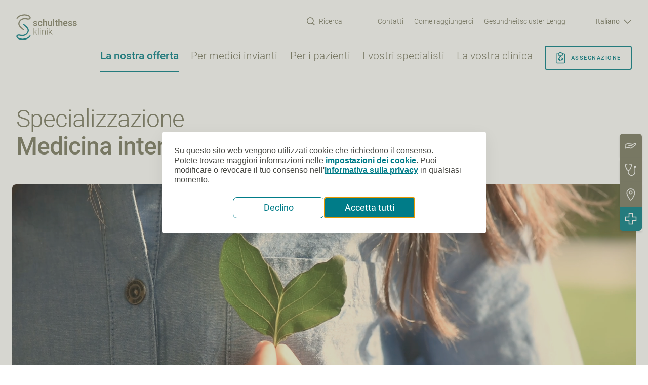

--- FILE ---
content_type: text/html; charset=UTF-8
request_url: https://www.schulthess-klinik.ch/it/specializzazione/medicina-interna
body_size: 27124
content:

<!DOCTYPE html>
<html  lang="it" dir="ltr" prefix="og: https://ogp.me/ns#">
  <head>
    <meta charset="utf-8" />
<link href="//legally-snippet.legal-cdn.com" rel="preconnect" />
<link as="script" href="https://legally-snippet.legal-cdn.com/v1/public/websites/JgsLqWpqCg2E1G0cyLU1wqD5BMigjs/cookie-banner/latest/blocker.js" rel="preload" />
<script type="text/javascript" src="https://legally-snippet.legal-cdn.com/v1/public/websites/JgsLqWpqCg2E1G0cyLU1wqD5BMigjs/cookie-banner/latest/blocker.js"></script>
<script type="text/javascript" src="https://legally-snippet.legal-cdn.com/v1/public/websites/JgsLqWpqCg2E1G0cyLU1wqD5BMigjs/cookie-banner/latest/banner.js" defer></script>
<script>dataLayer = [];</script>
<script>(function(w,d,s,l,i){w[l]=w[l]||[];w[l].push({'gtm.start':
new Date().getTime(),event:'gtm.js'});var f=d.getElementsByTagName(s)[0],
j=d.createElement(s),dl=l!='dataLayer'?'&l='+l:'';j.async=true;j.src=
'https://www.googletagmanager.com/gtm.js?id='+i+dl;f.parentNode.insertBefore(j,f);
})(window,document,'script','dataLayer','GTM-53T36P');</script>
<link rel="canonical" href="https://www.schulthess-klinik.ch/it/specializzazione/medicina-interna" />
<meta property="og:type" content="website" />
<meta property="og:url" content="https://www.schulthess-klinik.ch/it/specializzazione/medicina-interna" />
<meta property="og:title" content="Medicina interna | Schulthess Klinik" />
<meta property="og:description" content="Gli specialisti di medicina interna offrono il massimo delle competenze nell’assistenza internistica perioperatoria. Un trattamento professionale di questo tipo consente anche ai pazienti con patologie di base complesse di sottoporsi a un intervento ortopedico per migliorare la propria qualità della vita grazie a una maggiore mobilità." />
<meta property="og:image" content="https://www.schulthess-klinik.ch/sites/default/files/styles/open_graph/public/2018-11/innere%20Medizin_banner.jpg?itok=X2AxwvVP" />
<meta name="Generator" content="Drupal 10 (https://www.drupal.org)" />
<meta name="MobileOptimized" content="width" />
<meta name="HandheldFriendly" content="true" />
<meta name="viewport" content="width=device-width, initial-scale=1" />
<link rel="icon" href="/themes/unic/favicon.ico" type="image/vnd.microsoft.icon" />
<link rel="alternate" hreflang="de" href="https://www.schulthess-klinik.ch/de/fachbereich/innere-medizin" />
<link rel="alternate" hreflang="en" href="https://www.schulthess-klinik.ch/en/department/internal-medicine" />
<link rel="alternate" hreflang="fr" href="https://www.schulthess-klinik.ch/fr/sp%C3%A9cialit%C3%A9/medecine-interne" />
<link rel="alternate" hreflang="it" href="https://www.schulthess-klinik.ch/it/specializzazione/medicina-interna" />

    <title>Medicina interna | Schulthess Klinik</title>
    <meta name="theme-color" content="#86856e" />
    <link rel="apple-touch-icon" href="/themes/unic/touch-icon-iphone.png" />
    <link rel="apple-touch-icon" sizes="152x152" href="/themes/unic/touch-icon-ipad.png" />
    <link rel="apple-touch-icon" sizes="180x180" href="/themes/unic/touch-icon-iphone-retina.png" />
    <link rel="apple-touch-icon" sizes="167x167" href="/themes/unic/touch-icon-ipad-retina.png" />
    <link rel="icon" href="/themes/unic/android-chrome-192x192.png" sizes="192x192" />
    <link rel="icon" type="image/png" sizes="32x32" href="/themes/unic/favicon-32x32.png" />
    <link rel="icon" type="image/png" sizes="96x96" href="/themes/unic/favicon-96x96.png" />
    <link rel="icon" type="image/png" sizes="16x16" href="/themes/unic/favicon-16x16.png" />
    <link rel="stylesheet" media="all" href="/sites/default/files/css/css_8LBfPYnKPFjG3b-YvxaaYyZFh7-B9t1lAOvuswCLtsM.css?delta=0&amp;language=it&amp;theme=unic&amp;include=eJx1i0EOwyAMBD9EwpOQS0ywYjCyQWr6-qZKovbS28yuJjKY7T4Ro4snFzSDFe32KsvxieJBWoDphQ6fnaluftHRgOdLnaREEUOWoeZ_JaRP2juqa6CwKrRsd_1d5lHbeDBZxsUZgsYcoFGA0SVKaYwd_Z_djUrRP8BOCowrMO9BNn_hJNsUh3UpZNBJ6httomQL" />
<link rel="stylesheet" media="all" href="/sites/default/files/css/css_ts2pS5c1KITFDSEDuhZAgHLMqEFcIWpgkfNxXdBFbNo.css?delta=1&amp;language=it&amp;theme=unic&amp;include=eJx1i0EOwyAMBD9EwpOQS0ywYjCyQWr6-qZKovbS28yuJjKY7T4Ro4snFzSDFe32KsvxieJBWoDphQ6fnaluftHRgOdLnaREEUOWoeZ_JaRP2juqa6CwKrRsd_1d5lHbeDBZxsUZgsYcoFGA0SVKaYwd_Z_djUrRP8BOCowrMO9BNn_hJNsUh3UpZNBJ6httomQL" />

      </head>
  <body class="node--type-medical-field node--id-134 path-node">
          <!-- Google Tag Manager (noscript) -->
<noscript><iframe src="https://www.googletagmanager.com/ns.html?id=GTM-53T36P"
                  height="0" width="0" style="display:none;visibility:hidden"></iframe></noscript>
<!-- End Google Tag Manager (noscript) -->

        <svg style="display:none;" xmlns="http://www.w3.org/2000/svg" width="1200" height="3914"><symbol id="sprite-alert-check" viewBox="0 0 24 24"><title>alert-check</title><path d="M20 6 9 17l-5-5" fill="none" stroke="#fff" stroke-width="2" stroke-linecap="round" stroke-linejoin="round"/></symbol><symbol id="sprite-alert-circle" viewBox="0 0 24 24"><title>alert-circle</title><g fill="none" stroke="#fff" stroke-width="2" stroke-linecap="round" stroke-linejoin="round"><circle cx="12" cy="12" r="10"/><path d="M12 8v4m0 4h.01"/></g></symbol><symbol id="sprite-alert-triangle" viewBox="0 0 24 24"><title>alert-triangle</title><path d="M10.29 3.86 1.82 18a2 2 0 0 0 1.71 3h16.94a2 2 0 0 0 1.71-3L13.71 3.86a2 2 0 0 0-3.42 0zM12 9v4m0 4h.01" fill="none" stroke="#fff" stroke-width="2" stroke-linecap="round" stroke-linejoin="round"/></symbol><symbol id="sprite-arrow" viewBox="0 0 30 15"><title>arrow</title><path d="M1.388 7.178h25.926l-6.559-5.484a.395.395 0 0 1-.051-.552.384.384 0 0 1 .546-.052l7.386 6.176a.397.397 0 0 1-.003.607l-7.387 6.039a.384.384 0 0 1-.545-.059.394.394 0 0 1 .058-.551l6.531-5.34H1.389a.389.389 0 0 1-.387-.392.39.39 0 0 1 .388-.392z" fill="currentColor" stroke="currentColor"/></symbol><symbol id="sprite-assignment" viewBox="0 0 24 26"><title>assignment</title><path fill="none" d="M7.6 4.46H4.672A1.608 1.608 0 0 0 3 5.993V22.86c.04.885.788 1.57 1.672 1.534h15.055a1.608 1.608 0 0 0 1.672-1.534V5.993a1.608 1.608 0 0 0-1.672-1.533h-2.928" stroke="#007C88" stroke-width="1.5" stroke-linecap="round" stroke-linejoin="round"/><path fill="none" d="M16.8 14.427a.767.767 0 0 0-.767-.767h-2.3v-2.3a.767.767 0 0 0-.767-.767h-1.533a.767.767 0 0 0-.767.767v2.3h-2.3a.767.767 0 0 0-.766.767v1.533c0 .423.343.767.766.767h2.3v2.3c0 .423.344.766.767.766h1.533a.767.767 0 0 0 .767-.767v-2.3h2.3a.767.767 0 0 0 .766-.766v-1.533Zm-1.959-11.5a3.042 3.042 0 0 0-5.283 0H8.366a.767.767 0 0 0-.766.767V6.76c0 .424.343.767.766.767h7.667a.767.767 0 0 0 .766-.767V3.694a.767.767 0 0 0-.766-.767H14.84Z" stroke="#007C88" stroke-width="1.5" stroke-linecap="round" stroke-linejoin="round"/></symbol><symbol id="sprite-bg-s-outlines" viewBox="0 0 343 433"><title>bg-s-outlines</title><g fill="none" stroke="#fff"><path d="M169.45 316.258a18.66 18.66 0 0 1-11.679-4.108c-8.047-6.409-16.541-12.912-25.25-19.553C76.004 249.399 11.963 200.44 1.638 124.129-3.424 86.892 5.639 49.471 27.827 15.894c50.87-77.006 133.206-107.015 244.732-89.192 4.832.788 10.094 1.776 15.603 2.842 35.59 6.826 63.718 10.518 74.981-8.772 4.031-6.904 4.77-13.637 2.339-21.205-5.355-16.634-24.973-32.819-41.591-40.202-54.286-24.124-135.206-29.453-206.172-13.591C57.971-140.867 5.686-108.232-25.704-64.664c-6.078 8.448-17.834 10.332-26.235 4.216-8.401-6.101-10.294-17.885-4.201-26.317 36.698-50.936 97.093-88.945 165.673-104.265 62.333-13.931 155.348-17.066 229.56 15.908 22.527 10.008 52.316 32.541 62.148 63.106 5.709 17.777 3.739 35.708-5.678 51.847-25.558 43.8-79.044 33.545-114.465 26.75-5.109-.973-9.971-1.915-14.448-2.626-97.016-15.506-164.904 8.294-207.51 72.79-17.064 25.823-24.081 54.272-20.28 82.303 8.232 60.836 65.718 104.775 116.419 143.541 8.925 6.811 17.634 13.468 25.881 20.047 8.109 6.487 9.463 18.348 3 26.503a18.703 18.703 0 0 1-14.71 7.12"/><path d="M140.824 629.422c-45.869 0-94.985-7.166-137.791-26.379-22.481-10.101-52.193-32.742-61.902-63.338-5.647-17.792-3.631-35.708 5.862-51.832 25.696-43.692 79.167-33.252 114.542-26.317 5.093.988 9.971 1.946 14.448 2.687 96.985 15.861 164.95-7.707 207.787-72.048 17.141-25.746 24.265-54.179 20.573-82.226-8.017-60.867-65.334-105.007-115.896-143.942-8.894-6.857-17.587-13.545-25.804-20.17-8.109-6.502-9.417-18.363-2.924-26.503 6.478-8.124 18.311-9.421 26.404-2.919 8.017 6.456 16.51 12.989 25.189 19.676 56.363 43.383 120.219 92.574 130.283 168.916 4.893 37.267-4.293 74.658-26.589 108.127-51.162 76.821-133.56 106.567-245.07 88.296-4.832-.788-10.079-1.807-15.587-2.888-35.575-6.95-63.687-10.734-75.012 8.494-4.047 6.888-4.816 13.622-2.4 21.205 5.278 16.649 24.85 32.912 41.422 40.341 54.224 24.34 135.129 29.962 206.141 14.363 59.794-13.143 112.172-45.592 143.731-89.037 6.124-8.417 17.88-10.255 26.25-4.139 8.386 6.131 10.232 17.931 4.124 26.364-36.898 50.781-97.431 88.558-166.073 103.648-26.343 5.792-58.148 9.622-91.707 9.622"/></g></symbol><symbol id="sprite-bg-s" viewBox="0 0 343 433"><title>bg-s</title><g fill="#dadad4" opacity=".7"><path d="M169.45 316.258a18.66 18.66 0 0 1-11.679-4.108c-8.047-6.409-16.541-12.912-25.25-19.553C76.004 249.399 11.963 200.44 1.638 124.129-3.424 86.892 5.639 49.471 27.827 15.894c50.87-77.006 133.206-107.015 244.732-89.192 4.832.788 10.094 1.776 15.603 2.842 35.59 6.826 63.718 10.518 74.981-8.772 4.031-6.904 4.77-13.637 2.339-21.205-5.355-16.634-24.973-32.819-41.591-40.202-54.286-24.124-135.206-29.453-206.172-13.591C57.971-140.867 5.686-108.232-25.704-64.664c-6.078 8.448-17.834 10.332-26.235 4.216-8.401-6.101-10.294-17.885-4.201-26.317 36.698-50.936 97.093-88.945 165.673-104.265 62.333-13.931 155.348-17.066 229.56 15.908 22.527 10.008 52.316 32.541 62.148 63.106 5.709 17.777 3.739 35.708-5.678 51.847-25.558 43.8-79.044 33.545-114.465 26.75-5.109-.973-9.971-1.915-14.448-2.626-97.016-15.506-164.904 8.294-207.51 72.79-17.064 25.823-24.081 54.272-20.28 82.303 8.232 60.836 65.718 104.775 116.419 143.541 8.925 6.811 17.634 13.468 25.881 20.047 8.109 6.487 9.463 18.348 3 26.503a18.703 18.703 0 0 1-14.71 7.12"/><path d="M140.824 629.422c-45.869 0-94.985-7.166-137.791-26.379-22.481-10.101-52.193-32.742-61.902-63.338-5.647-17.792-3.631-35.708 5.862-51.832 25.696-43.692 79.167-33.252 114.542-26.317 5.093.988 9.971 1.946 14.448 2.687 96.985 15.861 164.95-7.707 207.787-72.048 17.141-25.746 24.265-54.179 20.573-82.226-8.017-60.867-65.334-105.007-115.896-143.942-8.894-6.857-17.587-13.545-25.804-20.17-8.109-6.502-9.417-18.363-2.924-26.503 6.478-8.124 18.311-9.421 26.404-2.919 8.017 6.456 16.51 12.989 25.189 19.676 56.363 43.383 120.219 92.574 130.283 168.916 4.893 37.267-4.293 74.658-26.589 108.127-51.162 76.821-133.56 106.567-245.07 88.296-4.832-.788-10.079-1.807-15.587-2.888-35.575-6.95-63.687-10.734-75.012 8.494-4.047 6.888-4.816 13.622-2.4 21.205 5.278 16.649 24.85 32.912 41.422 40.341 54.224 24.34 135.129 29.962 206.141 14.363 59.794-13.143 112.172-45.592 143.731-89.037 6.124-8.417 17.88-10.255 26.25-4.139 8.386 6.131 10.232 17.931 4.124 26.364-36.898 50.781-97.431 88.558-166.073 103.648-26.343 5.792-58.148 9.622-91.707 9.622"/></g></symbol><symbol fill="none" id="sprite-burger-white" viewBox="0 0 48 48"><title>burger-white</title><path d="M12.652 20a.652.652 0 0 0 0 1.303h22.696a.652.652 0 1 0 0-1.303H12.652Zm0 7.167a.652.652 0 1 0 0 1.303h22.696a.652.652 0 1 0 0-1.303H12.652Z" fill="#FFF" stroke="#FFF" stroke-width=".75"/></symbol><symbol fill="none" id="sprite-burger" viewBox="0 0 48 48"><title>burger</title><path d="M12.652 20a.652.652 0 0 0 0 1.303h22.696a.652.652 0 1 0 0-1.303H12.652Zm0 7.167a.652.652 0 1 0 0 1.303h22.696a.652.652 0 1 0 0-1.303H12.652Z" fill="#86856E" stroke="#86856E" stroke-width=".75"/></symbol><symbol id="sprite-calendar" viewBox="0 0 24 25"><title>calendar</title><path d="M12 14.205v6m-3-3h6" fill="none" stroke="#007C88" stroke-width="1.5" stroke-linecap="round" stroke-linejoin="round"/><path fill="none" clip-rule="evenodd" d="M.75 5.955a1.5 1.5 0 0 1 1.5-1.5h19.5a1.5 1.5 0 0 1 1.5 1.5v16.5a1.5 1.5 0 0 1-1.5 1.5H2.25a1.5 1.5 0 0 1-1.5-1.5v-16.5Z" stroke="#007C88" stroke-width="1.5" stroke-linejoin="round"/><path d="M.75 10.455h22.5" fill="none" stroke="#007C88" stroke-width="1.5" stroke-linejoin="round"/><path d="M6.75 6.705v-5.25m10.5 5.25v-5.25" fill="none" stroke="#007C88" stroke-width="1.5" stroke-linecap="round" stroke-linejoin="round"/></symbol><symbol id="sprite-check" viewBox="0 0 100 100"><title>check</title><path fill="#86856e" d="M65.984 32.109 43.609 54.484l-6.5-5.188-3.906-3.124-6.25 7.812 13.906 11.125 3.5 2.781 28.688-28.688z"/></symbol><symbol id="sprite-close" viewBox="0 0 100 100"><title>close</title><path fill="#86856e" d="m56.621 48.816 37.707-37.703 3.309-3.309-6.617-6.621-3.313 3.309L50 42.195 12.293 4.492 8.984 1.183 2.363 7.804l3.309 3.309 37.707 37.703L0 92.195l6.625 6.621 3.309-3.309L50 55.433l40.066 40.074 3.309 3.309L100 92.195l-3.309-3.309z"/></symbol><symbol id="sprite-download" viewBox="0 0 15 19"><title>download</title><path d="M6.264 6c.21 0 .382.173.382.386v15.102l5.342-6.538a.38.38 0 0 1 .538-.051c.163.135.186.38.05.544L6.56 22.805a.387.387 0 0 1-.296.14.383.383 0 0 1-.296-.143L.085 15.439a.389.389 0 0 1 .057-.544.379.379 0 0 1 .538.058l5.202 6.51V6.386c0-.213.17-.386.382-.386Z" transform="translate(1 -5)" fill="#fff" fill-rule="nonzero" stroke="#fff"/></symbol><symbol id="sprite-dropdown" viewBox="0 0 18 10"><title>dropdown</title><path d="m9.392 7.603 6.747-6.65a.561.561 0 0 1 .679-.052c.205.138.235.386.064.553L9.283 8.942a.547.547 0 0 1-.374.143.531.531 0 0 1-.373-.146L1.106 1.45c-.168-.169-.136-.416.073-.553a.559.559 0 0 1 .678.058l6.57 6.621.965.025z" fill="#fff" stroke="#fff"/></symbol><symbol id="sprite-email" viewBox="0 0 24 16"><title>email</title><path d="M1.021 0C.468 0 0 .469 0 1.021v13.787c0 .553.469 1.021 1.021 1.021h21.957c.553 0 1.021-.469 1.021-1.021V1.021C23.999.468 23.53 0 22.978 0H1.021zm1.476 1.532h19.005L11.999 9.95 2.496 1.532zm-.965 1.189 5.29 4.691-5.29 5.689V2.721zm20.936 0v10.38l-5.29-5.689 5.29-4.691zM7.971 8.426l3.519 3.12a.768.768 0 0 0 1.021 0l3.519-3.12 5.465 5.872H2.506l5.466-5.872z" fill="#007C88"/></symbol><symbol id="sprite-facebook" viewBox="0 0 24 24"><title>Facebook icon</title><path d="M22.676 0H1.324C.593 0 0 .593 0 1.324v21.352C0 23.408.593 24 1.324 24h11.494v-9.294H9.689v-3.621h3.129V8.41c0-3.099 1.894-4.785 4.659-4.785 1.325 0 2.464.097 2.796.141v3.24h-1.921c-1.5 0-1.792.721-1.792 1.771v2.311h3.584l-.465 3.63H16.56V24h6.115c.733 0 1.325-.592 1.325-1.324V1.324C24 .593 23.408 0 22.676 0"/></symbol><symbol fill="none" id="sprite-heart" viewBox="0 0 40 40"><title>heart</title><path d="M34.733 7.683a9.165 9.165 0 0 0-12.966 0L20 9.45l-1.767-1.767A9.169 9.169 0 1 0 5.267 20.65l1.766 1.767L20 35.383l12.967-12.966 1.766-1.767a9.165 9.165 0 0 0 0-12.967v0Z" stroke="#787863" fill="#fff" stroke-width="3" stroke-linecap="round" stroke-linejoin="round"/></symbol><symbol fill="none" id="sprite-info" viewBox="0 0 24 24"><title>info</title><path d="M12.447 5.971a1.588 1.588 0 0 1 1.518-1.17c.697.003 1.147.533 1.006 1.184a1.59 1.59 0 0 1-1.518 1.17c-.697-.004-1.147-.533-1.006-1.184Zm2.382 10.632c-1.247.717-2.347.836-2.08-.393l1.402-6.454c.28-1.29-1.231-1.616-2.588-.928a8.58 8.58 0 0 0-2.548 2.055.125.125 0 0 0 .157.19c1.246-.717 2.347-.835 2.08.393L9.849 17.92c-.28 1.288 1.232 1.615 2.589.927a8.576 8.576 0 0 0 2.548-2.054.124.124 0 0 0 0-.16.124.124 0 0 0-.157-.03h.001ZM22.8 12A10.803 10.803 0 0 1 12 22.8 10.803 10.803 0 0 1 1.2 12 10.803 10.803 0 0 1 12 1.2 10.803 10.803 0 0 1 22.8 12Zm-1.2 0A9.602 9.602 0 0 0 12 2.4 9.602 9.602 0 0 0 2.4 12a9.603 9.603 0 0 0 9.6 9.6 9.608 9.608 0 0 0 9.6-9.6Z" fill="#fff"/></symbol><symbol id="sprite-instagram" viewBox="0 0 24 24"><title>Instagram icon</title><path d="M12 0C8.74 0 8.333.015 7.053.072 5.775.132 4.905.333 4.14.63c-.789.306-1.459.717-2.126 1.384S.935 3.35.63 4.14C.333 4.905.131 5.775.072 7.053.012 8.333 0 8.74 0 12s.015 3.667.072 4.947c.06 1.277.261 2.148.558 2.913a5.885 5.885 0 0 0 1.384 2.126A5.868 5.868 0 0 0 4.14 23.37c.766.296 1.636.499 2.913.558C8.333 23.988 8.74 24 12 24s3.667-.015 4.947-.072c1.277-.06 2.148-.262 2.913-.558a5.898 5.898 0 0 0 2.126-1.384 5.86 5.86 0 0 0 1.384-2.126c.296-.765.499-1.636.558-2.913.06-1.28.072-1.687.072-4.947s-.015-3.667-.072-4.947c-.06-1.277-.262-2.149-.558-2.913a5.89 5.89 0 0 0-1.384-2.126A5.847 5.847 0 0 0 19.86.63c-.765-.297-1.636-.499-2.913-.558C15.667.012 15.26 0 12 0zm0 2.16c3.203 0 3.585.016 4.85.071 1.17.055 1.805.249 2.227.415.562.217.96.477 1.382.896.419.42.679.819.896 1.381.164.422.36 1.057.413 2.227.057 1.266.07 1.646.07 4.85s-.015 3.585-.074 4.85c-.061 1.17-.256 1.805-.421 2.227a3.81 3.81 0 0 1-.899 1.382 3.744 3.744 0 0 1-1.38.896c-.42.164-1.065.36-2.235.413-1.274.057-1.649.07-4.859.07-3.211 0-3.586-.015-4.859-.074-1.171-.061-1.816-.256-2.236-.421a3.716 3.716 0 0 1-1.379-.899 3.644 3.644 0 0 1-.9-1.38c-.165-.42-.359-1.065-.42-2.235-.045-1.26-.061-1.649-.061-4.844 0-3.196.016-3.586.061-4.861.061-1.17.255-1.814.42-2.234.21-.57.479-.96.9-1.381.419-.419.81-.689 1.379-.898.42-.166 1.051-.361 2.221-.421 1.275-.045 1.65-.06 4.859-.06l.045.03zm0 3.678a6.162 6.162 0 1 0 0 12.324 6.162 6.162 0 1 0 0-12.324zM12 16c-2.21 0-4-1.79-4-4s1.79-4 4-4 4 1.79 4 4-1.79 4-4 4zm7.846-10.405a1.441 1.441 0 0 1-2.88 0 1.44 1.44 0 0 1 2.88 0z"/></symbol><symbol id="sprite-link" viewBox="0 0 24 24"><title>link</title><g fill="none"><path d="M24 0H6.72v17.28H24V0zm-2.025 15.254-13.23.001V2.025h13.23v13.229z" fill="#007C88"/><path fill="#86856E" d="M3.106 8.745V6.72H0V24h17.28v-3.173h-2.025v1.148H2.025V8.745z"/></g></symbol><symbol id="sprite-linkedin" viewBox="0 0 24 24"><title>LinkedIn icon</title><path d="M20.447 20.452h-3.554v-5.569c0-1.328-.027-3.037-1.852-3.037-1.853 0-2.136 1.445-2.136 2.939v5.667H9.351V9h3.414v1.561h.046c.477-.9 1.637-1.85 3.37-1.85 3.601 0 4.267 2.37 4.267 5.455v6.286zM5.337 7.433a2.062 2.062 0 0 1-2.063-2.065 2.064 2.064 0 1 1 2.063 2.065zm1.782 13.019H3.555V9h3.564v11.452zM22.225 0H1.771C.792 0 0 .774 0 1.729v20.542C0 23.227.792 24 1.771 24h20.451C23.2 24 24 23.227 24 22.271V1.729C24 .774 23.2 0 22.222 0h.003z"/></symbol><symbol id="sprite-location" viewBox="0 0 100 100"><title>location</title><g fill="#007C88" stroke="#007C88" stroke-width="2.5"><path d="M50 5.469a30.417 30.417 0 0 1 21.496 8.84 30.423 30.423 0 0 1 8.973 21.44c0 7.563-4.93 21.142-12.86 35.423A128.433 128.433 0 0 1 56.838 87.75c-4.07 5.156-6.25 6.43-6.836 6.718-.617-.289-2.766-1.562-6.836-6.718a128.265 128.265 0 0 1-10.773-16.57c-7.93-14.29-12.86-27.86-12.86-35.43a30.42 30.42 0 0 1 8.974-21.441 30.416 30.416 0 0 1 21.496-8.84m0-3.906a34.298 34.298 0 0 0-24.27 9.972A34.283 34.283 0 0 0 15.627 35.75c0 18.891 25.78 62.688 34.375 62.688S84.377 54.641 84.377 35.75a34.287 34.287 0 0 0-10.105-24.215 34.297 34.297 0 0 0-24.27-9.972z"/><path d="M50 23.273a9.622 9.622 0 0 1 8.89 5.941 9.624 9.624 0 1 1-18.515 3.691A9.638 9.638 0 0 1 50 23.273m0-3.907a13.53 13.53 0 0 0-9.57 23.098A13.532 13.532 0 1 0 50 19.367z"/></g></symbol><symbol id="sprite-lock" viewBox="0 0 24 24"><title>lock</title><rect fill="none" stroke="#fff" stroke-width="1.5" stroke-linecap="round" stroke-linejoin="round" x="3" y="11" width="18" height="11" rx="2" ry="2"/><path fill="none" stroke="#fff" stroke-width="1.5" stroke-linecap="round" stroke-linejoin="round" d="M7 11V7a5 5 0 0 1 10 0v4"/></symbol><symbol id="sprite-nbk_assignment" viewBox="0 0 24 24"><title>nbk_assignment</title><g fill="#fff"><path d="M13 10c0 1.333-2 1.333-2 0s2-1.333 2 0m2 2c0 1.333-2 1.333-2 0s2-1.333 2 0m-4 0c0 1.333-2 1.333-2 0s2-1.333 2 0m2 2c0 1.333-2 1.333-2 0s2-1.333 2 0"/><path d="M1.606 22.4a5.458 5.458 0 0 1 0-7.733L14.632 1.6a5.508 5.508 0 0 1 7.762 0 5.458 5.458 0 0 1 0 7.733L9.457 22.4C8.297 23.467 6.959 24 5.531 24s-2.855-.533-3.926-1.6zM15.613 2.578 2.587 15.556c-1.606 1.6-1.606 4.267 0 5.867 1.606 1.6 4.283 1.6 5.888 0L21.501 8.445c1.606-1.6 1.606-4.267 0-5.867-.803-.8-1.874-1.244-2.944-1.244-1.071 0-2.142.444-2.944 1.244z"/></g></symbol><symbol id="sprite-nbk_contact" viewBox="0 0 24 24"><title>nbk_contact</title><path d="m18.4 24-.365-.011c-1.476-.101-2.955-.535-4.798-1.411a25.698 25.698 0 0 1-8.44-6.608l-.001-.001C2.919 13.725 1.546 11.43.718 9.151.304 8.013-.101 6.649.024 5.143c.042-.949.448-1.823 1.17-2.5L3.027.81C4.101-.264 5.573-.269 6.689.799c.343.319.679.663 1.004.996l.494.501 1.451 1.451c1.111 1.159 1.111 2.587.011 3.734-.322.322-.63.622-.941.924l-.79.772c.314.708.776 1.418 1.477 2.275 1.468 1.785 2.886 3.073 4.462 4.05l.034.023c.198.139.441.259.697.388l.21.106 1.718-1.718c.53-.53 1.166-.81 1.836-.81.671 0 1.306.28 1.836.81l2.973 2.973c1.109 1.109 1.109 2.599 0 3.71l-.585.577a36.01 36.01 0 0 0-1.104 1.111c-.764.88-1.8 1.33-3.073 1.33h-.001zM5.91 15.037a24.233 24.233 0 0 0 7.958 6.233c1.663.789 2.981 1.183 4.264 1.269.992.064 1.711-.204 2.271-.841.39-.416.783-.802 1.163-1.173l.574-.567c.55-.55.55-1.108 0-1.657l-2.973-2.973c-.506-.506-1.116-.506-1.622 0l-1.85 1.85c-.152.152-.612.611-1.344.245l-.408-.21a7.23 7.23 0 0 1-.863-.484c-1.71-1.062-3.237-2.446-4.804-4.353-.861-1.053-1.409-1.927-1.779-2.835-.269-.674.085-1.102.29-1.279l.912-.895c.305-.296.611-.592.915-.897.558-.582.558-1.112-.011-1.706L7.164 3.325l-.506-.514a25.29 25.29 0 0 0-.962-.953c-.391-.374-.986-.674-1.64-.018l-1.85 1.85c-.463.435-.704.952-.731 1.551-.103 1.249.232 2.38.609 3.418.769 2.118 2.057 4.264 3.826 6.379z" fill="#fff"/></symbol><symbol id="sprite-nbk_drive" viewBox="0 0 100 100"><title>nbk_drive</title><g fill="#fff" stroke="#fff" stroke-width="2.5"><path d="M50 5.469a30.417 30.417 0 0 1 21.496 8.84 30.423 30.423 0 0 1 8.973 21.44c0 7.563-4.93 21.142-12.86 35.423A128.433 128.433 0 0 1 56.838 87.75c-4.07 5.156-6.25 6.43-6.836 6.718-.617-.289-2.766-1.562-6.836-6.718a128.265 128.265 0 0 1-10.773-16.57c-7.93-14.29-12.86-27.86-12.86-35.43a30.42 30.42 0 0 1 8.974-21.441 30.416 30.416 0 0 1 21.496-8.84m0-3.906a34.298 34.298 0 0 0-24.27 9.972A34.283 34.283 0 0 0 15.627 35.75c0 18.891 25.78 62.688 34.375 62.688S84.377 54.641 84.377 35.75a34.287 34.287 0 0 0-10.105-24.215 34.297 34.297 0 0 0-24.27-9.972z"/><path d="M50 23.273a9.622 9.622 0 0 1 8.89 5.941 9.624 9.624 0 1 1-18.515 3.691A9.638 9.638 0 0 1 50 23.273m0-3.907a13.53 13.53 0 0 0-9.57 23.098A13.532 13.532 0 1 0 50 19.367z"/></g></symbol><symbol id="sprite-nbk_emergency" viewBox="0 0 24 24"><title>nbk_emergency</title><path fill="#fff" fill-rule="evenodd" d="M7.75.75h8.5v7h7v8.5h-7v7h-8.5v-7h-7v-8.5h7v-7Zm1.5 1.5v7h-7v5.5h7v7h5.5v-7h7v-5.5h-7v-7h-5.5Z"/></symbol><symbol id="sprite-nbk_logo" viewBox="0 0 19 32"><title>nbk_logo</title><g fill="#fff"><path d="M9.172 19.932a.756.756 0 0 1-.463-.158 53.15 53.15 0 0 0-1.001-.753c-2.24-1.665-4.777-3.551-5.187-6.492-.201-1.435.159-2.877 1.038-4.171 2.016-2.967 5.279-4.124 9.698-3.437l.618.11c1.41.263 2.525.405 2.971-.338a.925.925 0 0 0 .093-.817c-.212-.641-.99-1.265-1.648-1.549-2.151-.93-5.358-1.135-8.17-.524-2.368.515-4.44 1.772-5.684 3.451a.755.755 0 0 1-1.04.162.714.714 0 0 1-.166-1.014C1.685 2.439 4.079.975 6.796.384c2.47-.537 6.156-.658 9.097.613.893.386 2.073 1.254 2.463 2.432a2.35 2.35 0 0 1-.225 1.998c-1.013 1.688-3.132 1.293-4.536 1.031l-.573-.101c-3.845-.598-6.535.32-8.223 2.805-.676.995-.954 2.091-.804 3.172.326 2.344 2.604 4.037 4.613 5.531.354.262.699.519 1.026.772.321.25.375.707.119 1.021a.75.75 0 0 1-.583.274"/><path d="M8.038 32c-1.818 0-3.764-.276-5.46-1.017-.891-.389-2.068-1.262-2.453-2.441a2.346 2.346 0 0 1 .232-1.997c1.018-1.684 3.137-1.281 4.539-1.014l.573.104c3.843.611 6.537-.297 8.234-2.776.679-.992.962-2.088.815-3.169-.318-2.345-2.589-4.046-4.593-5.547-.352-.264-.697-.522-1.023-.777a.714.714 0 0 1-.116-1.021.756.756 0 0 1 1.046-.112c.318.249.654.501.998.758 2.234 1.672 4.764 3.567 5.163 6.509.194 1.436-.17 2.877-1.054 4.167-2.027 2.96-5.293 4.107-9.712 3.402l-.618-.111c-1.41-.268-2.524-.414-2.973.327a.924.924 0 0 0-.095.817c.209.642.985 1.268 1.641 1.555 2.149.938 5.355 1.155 8.169.553 2.37-.506 4.445-1.757 5.696-3.431a.757.757 0 0 1 1.04-.159.717.717 0 0 1 .163 1.016c-1.462 1.957-3.861 3.413-6.581 3.994a17.724 17.724 0 0 1-3.634.371"/></g></symbol><symbol id="sprite-nbk_services" viewBox="0 0 100 100"><title>nbk_services</title><path d="M85 28c-1.645 0-3.426.313-5 1.313l-.031-.032-.063.063-16.375 9.812c-.578-1.945-1.695-3.71-3.437-4.844a1.983 1.983 0 0 0-.844-.28l-30-4A1.822 1.822 0 0 0 29 30c-9.8 0-16.43 3.41-22.438 9.625a2.005 2.005 0 0 0-.707 1.465 1.999 1.999 0 0 0 2.148 2.055 1.986 1.986 0 0 0 1.434-.77C14.977 36.645 20.062 34 28.999 34l29.062 3.875c1.156.86 1.937 2.344 1.937 4.125 0 2.805-2.195 5-5 5h-22a2.01 2.01 0 0 0-1.433.574c-.379.379-.594.89-.594 1.426s.215 1.047.594 1.426c.383.375.898.582 1.433.574h22c4.32 0 7.77-3.145 8.625-7.219.043-.02.086-.039.125-.062l18.281-11 .063-.063c.61-.402 1.75-.656 2.906-.656 2.785 0 5 2.215 5 5 0 1.332-.535 2.512-1.375 3.406L51.685 67.781C44.357 64.816 36.896 62.086 29.03 62c-5.765-.063-12.758 1.41-19.03 4.656V49c.007-.535-.2-1.05-.575-1.434-.379-.378-.89-.593-1.426-.593s-1.047.215-1.426.593A2.007 2.007 0 0 0 5.998 49v21a2.001 2.001 0 0 0 3.094 1.688c6.125-3.985 13.953-5.75 19.875-5.688 7.309.078 14.703 2.75 22.28 5.844a2.005 2.005 0 0 0 1.938-.25l38.031-28.125c.09-.067.172-.14.25-.219A9.016 9.016 0 0 0 93.998 37c0-4.945-4.055-9-9-9z" fill="#fff" stroke="#fff" stroke-width="2.5"/></symbol><symbol id="sprite-nbk_specialist" viewBox="0 0 24 24"><title>nbk_specialist</title><path d="M5.24 1H1s2.261 11.49 6.36 11.49C11.742 12.49 13.72 1 13.72 1H9.198M7 13.185v2.942s.141 6.166 6.502 6.166c6.36 0 6.643-6.166 6.643-6.166V8m2.247-2.319c0 .929-.759 1.681-1.696 1.681a1.688 1.688 0 0 1-1.695-1.681c0-.929.759-1.681 1.695-1.681.937 0 1.696.753 1.696 1.681" stroke="#fff" stroke-width="1.5" fill="none"/></symbol><symbol id="sprite-phone" viewBox="0 0 24 24"><title>phone</title><path d="m18.4 24-.365-.011c-1.476-.101-2.955-.535-4.798-1.411a25.698 25.698 0 0 1-8.44-6.608l-.001-.001C2.919 13.725 1.546 11.43.718 9.151.304 8.013-.101 6.649.024 5.143c.042-.949.448-1.823 1.17-2.5L3.027.81C4.101-.264 5.573-.269 6.689.799c.343.319.679.663 1.004.996l.494.501 1.451 1.451c1.111 1.159 1.111 2.587.011 3.734-.322.322-.63.622-.941.924l-.79.772c.314.708.776 1.418 1.477 2.275 1.468 1.785 2.886 3.073 4.462 4.05l.034.023c.198.139.441.259.697.388l.21.106 1.718-1.718c.53-.53 1.166-.81 1.836-.81.671 0 1.306.28 1.836.81l2.973 2.973c1.109 1.109 1.109 2.599 0 3.71l-.585.577a36.01 36.01 0 0 0-1.104 1.111c-.764.88-1.8 1.33-3.073 1.33h-.001zM5.91 15.037a24.233 24.233 0 0 0 7.958 6.233c1.663.789 2.981 1.183 4.264 1.269.992.064 1.711-.204 2.271-.841.39-.416.783-.802 1.163-1.173l.574-.567c.55-.55.55-1.108 0-1.657l-2.973-2.973c-.506-.506-1.116-.506-1.622 0l-1.85 1.85c-.152.152-.612.611-1.344.245l-.408-.21a7.23 7.23 0 0 1-.863-.484c-1.71-1.062-3.237-2.446-4.804-4.353-.861-1.053-1.409-1.927-1.779-2.835-.269-.674.085-1.102.29-1.279l.912-.895c.305-.296.611-.592.915-.897.558-.582.558-1.112-.011-1.706L7.164 3.325l-.506-.514a25.29 25.29 0 0 0-.962-.953c-.391-.374-.986-.674-1.64-.018l-1.85 1.85c-.463.435-.704.952-.731 1.551-.103 1.249.232 2.38.609 3.418.769 2.118 2.057 4.264 3.826 6.379z" fill="#007C88"/></symbol><symbol id="sprite-search" viewBox="0 0 24 24"><title>search</title><path d="M10.306 20.894c2.429 0 4.659-.847 6.438-2.259l5.054 5.054c.226.199.508.311.791.311.282 0 .565-.113.791-.339a1.124 1.124 0 0 0 0-1.609l-5.055-5.026a10.314 10.314 0 0 0 2.259-6.438C20.613 4.912 15.982.282 10.307.282 4.631.282.001 4.912.001 10.588c0 5.676 4.63 10.306 10.306 10.306zm0-18.353c4.433 0 8.047 3.614 8.047 8.047 0 4.433-3.614 8.047-8.047 8.047-4.433 0-8.047-3.614-8.047-8.047 0-4.433 3.614-8.047 8.047-8.047z" fill="#666"/></symbol><symbol id="sprite-show-more" viewBox="0 0 14 14"><title>show-more</title><path d="M2.046 5.207a1.838 1.838 0 0 1 1.666 1.827 1.848 1.848 0 0 1-1.856 1.837A1.848 1.848 0 0 1 0 7.035a1.84 1.84 0 0 1 1.667-1.828c.123-.013.254-.013.379 0zM1.856.001c1.024 0 1.857.824 1.856 1.837a1.848 1.848 0 0 1-1.856 1.837C.833 3.675 0 2.851 0 1.838S.833.001 1.856.001zm0 10.326c1.024 0 1.857.824 1.856 1.837a1.848 1.848 0 0 1-1.856 1.837C.833 14.001 0 13.177 0 12.164s.832-1.837 1.856-1.837zM7.19 5.208a1.838 1.838 0 0 1 1.666 1.827A1.848 1.848 0 0 1 7 8.872a1.848 1.848 0 0 1-1.856-1.836 1.84 1.84 0 0 1 1.667-1.828c.123-.013.254-.013.379 0zM7 .002c1.023 0 1.856.824 1.856 1.837S8.023 3.676 7 3.676c-1.023 0-1.856-.824-1.856-1.837S5.976.002 7 .002zm0 10.326c1.023 0 1.856.824 1.856 1.837S8.023 14.002 7 14.002c-1.024 0-1.856-.824-1.856-1.837S5.976 10.328 7 10.328zm5.334-5.119A1.838 1.838 0 0 1 14 7.036a1.849 1.849 0 0 1-1.856 1.837 1.848 1.848 0 0 1-1.856-1.836 1.84 1.84 0 0 1 1.667-1.828 2 2 0 0 1 .379 0zm-.19-1.532a1.848 1.848 0 0 1-1.856-1.838c0-1.013.833-1.837 1.856-1.837C13.167.002 14 .826 14 1.839s-.833 1.837-1.856 1.837zm0 6.651c1.023 0 1.856.824 1.856 1.837s-.833 1.837-1.856 1.837a1.848 1.848 0 0 1-1.856-1.837c0-1.013.833-1.837 1.856-1.837z" fill="#007C88"/></symbol><symbol fill="none" id="sprite-x_neg" viewBox="0 0 1200 1227"><title>x_neg</title><path d="M714.163 519.284 1160.89 0h-105.86L667.137 450.887 357.328 0H0l468.492 681.821L0 1226.37h105.866l409.625-476.152 327.181 476.152H1200L714.137 519.284h.026ZM569.165 687.828l-47.468-67.894-377.686-540.24h162.604l304.797 435.991 47.468 67.894 396.2 566.721H892.476L569.165 687.854v-.026Z" fill="#fff"/></symbol><symbol id="sprite-xing" viewBox="0 0 24 24"><title>Xing icon</title><path d="M18.188 0c-.517 0-.741.325-.927.66 0 0-7.455 13.224-7.702 13.657.015.024 4.919 9.023 4.919 9.023.17.308.436.66.967.66h3.454c.211 0 .375-.078.463-.22.089-.151.089-.346-.009-.536l-4.879-8.916a.022.022 0 0 1 0-.022L22.139.756c.095-.191.097-.387.006-.535C22.056.078 21.894 0 21.686 0h-3.498zM3.648 4.74c-.211 0-.385.074-.473.216-.09.149-.078.339.02.531l2.34 4.05c.004.01.004.016 0 .021L1.86 16.051a.52.52 0 0 0 0 .529c.085.142.239.234.45.234h3.461c.518 0 .766-.348.945-.667l3.734-6.609-2.378-4.155c-.172-.315-.434-.659-.962-.659H3.648v.016z"/></symbol><symbol id="sprite-youtube" viewBox="0 0 24 24"><title>YouTube icon</title><path class="a" d="M23.495 6.205a3.007 3.007 0 0 0-2.088-2.088c-1.87-.501-9.396-.501-9.396-.501s-7.507-.01-9.396.501A3.007 3.007 0 0 0 .527 6.205a31.247 31.247 0 0 0-.522 5.805 31.247 31.247 0 0 0 .522 5.783 3.007 3.007 0 0 0 2.088 2.088c1.868.502 9.396.502 9.396.502s7.506 0 9.396-.502a3.007 3.007 0 0 0 2.088-2.088 31.247 31.247 0 0 0 .5-5.783 31.247 31.247 0 0 0-.5-5.805zM9.609 15.601V8.408l6.264 3.602z"/></symbol><symbol id="sprite-youtube2" viewBox="0 -77 512.002 512"><title>youtube2</title><path d="M501.453 56.094c-5.902-21.934-23.195-39.223-45.125-45.13C416.262 0 255.996 0 255.996 0S95.734 0 55.668 10.547C34.16 16.449 16.445 34.164 10.543 56.094 0 96.156 0 179.242 0 179.242s0 83.504 10.543 123.149c5.906 21.93 23.195 39.222 45.129 45.129C96.156 358.484 256 358.484 256 358.484s160.262 0 200.328-10.546c21.934-5.903 39.223-23.196 45.129-45.125C512 262.745 512 179.663 512 179.663s.422-83.508-10.547-123.57zm0 0" fill="red"/><path d="m204.969 256 133.27-76.758-133.27-76.758zm0 0" fill="#fff"/></symbol></svg>
    
      <div class="l-pagewrapper">
  <header class="l-header" role="banner" aria-label="Site header">
    <div class="l-constrainer">
      <div class="headerblock">
        <div class="headerblock__meta">
          
  <div class="views-exposed-form settings-tray-editable block search-block" novalidate="novalidate" data-drupal-selector="views-exposed-form-site-search-page-1-header-248" id="" data-drupal-settingstray="editable">
  
    
      <form action="/it/search" method="get" id="views-exposed-form-site-search-page-1-header-248" accept-charset="UTF-8">
  <div class="form--inline clearfix">
  <div class="js-form-item form-item js-form-type-search-api-autocomplete form-type-search-api-autocomplete js-form-item-search form-item-search form-no-label">
        <input placeholder="Ricerca" data-drupal-selector="search-248" data-search-api-autocomplete-search="site_search" class="form-autocomplete form-text" data-autocomplete-path="/it/search_api_autocomplete/site_search?display=page_1&amp;&amp;filter=search" type="text" id="search-248" name="search" value="" size="30" maxlength="128" />

        </div>
<div data-drupal-selector="edit-actions" class="form-actions js-form-wrapper form-wrapper" id="edit-actions"><input data-drupal-selector="edit-submit-site-search-248" type="submit" id="edit-submit-site-search-248" value="Ricerca" class="button js-form-submit form-submit" />

</div>

</div>

</form>

  </div>
<nav role="navigation" aria-labelledby="block-meta-menu-5935" id="block-meta" class="settings-tray-editable navigation menu--meta" data-drupal-settingstray="editable">
            
  <h2 class="visually-hidden" id="block-meta-menu-5935">Meta</h2>
  

        
              <ul class="menu">
                    <li class="menu-item">
                
        <a href="/it/contatti" onClick="dataLayer.push({
          &#039;event&#039;: &#039;userinteraction&#039;,
          &#039;eventCategory&#039;: &#039;Meta Navigation&#039;,
          &#039;eventAction&#039;: &#039;Click&#039;,
          &#039;eventLabel&#039;: &#039;Contatti&#039;});" data-drupal-link-system-path="node/611">Contatti</a>
              </li>
                <li class="menu-item">
                
        <a href="/it/come-raggiungerci" onClick="dataLayer.push({
          &#039;event&#039;: &#039;userinteraction&#039;,
          &#039;eventCategory&#039;: &#039;Meta Navigation&#039;,
          &#039;eventAction&#039;: &#039;Click&#039;,
          &#039;eventLabel&#039;: &#039;Come raggiungerci&#039;});" data-drupal-link-system-path="node/351">Come raggiungerci</a>
              </li>
                <li class="menu-item">
                
        <a href="https://gesundheitscluster.ch/" target="_blank" onClick="dataLayer.push({
          &#039;event&#039;: &#039;userinteraction&#039;,
          &#039;eventCategory&#039;: &#039;Meta Navigation&#039;,
          &#039;eventAction&#039;: &#039;Click&#039;,
          &#039;eventLabel&#039;: &#039;Gesundheitscluster Lengg&#039;});">Gesundheitscluster Lengg</a>
              </li>
        </ul>
  


  </nav>
<div class="language-switcher-language-url settings-tray-editable block block-languageswitcher" id="block-languageswitcher" role="navigation" data-drupal-settingstray="editable">
  
    
      
<div class="block-languageswitcher__active" aria-expanded="false">
  <span class="block-languageswitcher__closed">Italiano</span>
  <span class="block-languageswitcher__opened"></span>
</div>
<ul class="links"><li hreflang="de" data-drupal-link-system-path="node/134" class="de"><a href="/de/fachbereich/innere-medizin" class="language-link" onClick="
    dataLayer.push({
      &#039;event&#039;: &#039;userinteraction&#039;,
      &#039;eventCategory&#039;: &#039;Sprachwechsel&#039;,
      &#039;eventAction&#039;: &#039;Click&#039;,
      &#039;eventLabel&#039;: &#039;Deutsch&#039;
    });
    " hreflang="de" data-drupal-link-system-path="node/134">Deutsch</a></li><li hreflang="en" data-drupal-link-system-path="node/134" class="en"><a href="/en/department/internal-medicine" class="language-link" onClick="
    dataLayer.push({
      &#039;event&#039;: &#039;userinteraction&#039;,
      &#039;eventCategory&#039;: &#039;Sprachwechsel&#039;,
      &#039;eventAction&#039;: &#039;Click&#039;,
      &#039;eventLabel&#039;: &#039;English&#039;
    });
    " hreflang="en" data-drupal-link-system-path="node/134">English</a></li><li hreflang="fr" data-drupal-link-system-path="node/134" class="fr"><a href="/fr/sp%C3%A9cialit%C3%A9/medecine-interne" class="language-link" onClick="
    dataLayer.push({
      &#039;event&#039;: &#039;userinteraction&#039;,
      &#039;eventCategory&#039;: &#039;Sprachwechsel&#039;,
      &#039;eventAction&#039;: &#039;Click&#039;,
      &#039;eventLabel&#039;: &#039;Français&#039;
    });
    " hreflang="fr" data-drupal-link-system-path="node/134">Français</a></li><li hreflang="it" data-drupal-link-system-path="node/134" class="it is-active" aria-current="page"><a href="/it/specializzazione/medicina-interna" class="language-link is-active" onclick="&#10;    dataLayer.push({&#10;      'event': 'userinteraction',&#10;      'eventCategory': 'Sprachwechsel',&#10;      'eventAction': 'Click',&#10;      'eventLabel': 'Italiano'&#10;    });&#10;    " hreflang="it" data-drupal-link-system-path="node/134" aria-current="page">Italiano</a></li></ul>
  </div>
<div id="block-appointmentblock" class="settings-tray-editable block assignment block-appointmentblock" data-drupal-settingstray="editable">
      <div class="field field--name-field-cta">
      <a href="/form/patient" onClick="dataLayer.push({
    &#039;event&#039;: &#039;userinteraction&#039;,
    &#039;eventCategory&#039;: &#039;CTA&#039;,
    &#039;eventAction&#039;: &#039;Click&#039;,
    &#039;eventLabel&#039;: &#039;CTA Termin (Header)&#039;});">Prendi un appuntamento</a>
</div>

  </div>


        </div>
        <div class="headerblock__main">
          <a class="m-navigation__trigger" href="#">
            <span class="m-navigation__tbl">Menu</span>
          </a>
          
        <div class="m-logo ">
      <a href="/it" title="Home" rel="home">
        <svg version="1.1" xmlns="http://www.w3.org/2000/svg" xmlns:xlink="http://www.w3.org/1999/xlink" x="0px" y="0px"
	 viewBox="0 0 284.88 120.47" style="enable-background:new 0 0 284.88 120.47;" xml:space="preserve">
<style type="text/css">
	#wortmarke .st0{fill:#86856E;}
	#bildmarke .st1{fill:none;stroke:#86856E;stroke-width:5.4231;stroke-linecap:round;stroke-miterlimit:10;}
	#bildmarke .st2{fill:none;stroke:#007C88;stroke-width:5.4231;stroke-linecap:round;stroke-miterlimit:10;}
</style>
<g id="wortmarke">
	<g>
		<path class="st0" d="M93.63,48.82c0-0.92-0.38-1.61-1.13-2.09c-0.75-0.48-2.01-0.9-3.75-1.27c-1.75-0.37-3.21-0.83-4.38-1.4
			c-2.57-1.24-3.85-3.04-3.85-5.39c0-1.97,0.83-3.62,2.5-4.95c1.66-1.32,3.78-1.99,6.35-1.99c2.73,0,4.95,0.68,6.63,2.03
			c1.68,1.35,2.53,3.11,2.53,5.27h-5.14c0-0.99-0.37-1.81-1.1-2.46c-0.73-0.66-1.71-0.98-2.92-0.98c-1.13,0-2.05,0.26-2.76,0.78
			c-0.71,0.52-1.07,1.22-1.07,2.09c0,0.79,0.33,1.4,0.99,1.84c0.66,0.44,2,0.88,4.02,1.32c2.02,0.44,3.6,0.97,4.75,1.59
			c1.15,0.61,2,1.35,2.56,2.21c0.56,0.86,0.84,1.9,0.84,3.13c0,2.06-0.85,3.73-2.56,5c-1.71,1.28-3.94,1.91-6.71,1.91
			c-1.88,0-3.55-0.34-5.01-1.02c-1.47-0.68-2.61-1.61-3.43-2.79c-0.82-1.19-1.23-2.46-1.23-3.83h4.99c0.07,1.21,0.53,2.15,1.37,2.8
			c0.85,0.66,1.97,0.98,3.36,0.98c1.35,0,2.38-0.26,3.09-0.77C93.28,50.33,93.63,49.66,93.63,48.82z"/>
		<path class="st0" d="M112.41,51.36c1.28,0,2.35-0.37,3.19-1.12c0.85-0.75,1.3-1.67,1.35-2.77h4.84c-0.06,1.42-0.5,2.75-1.33,3.99
			c-0.83,1.23-1.96,2.21-3.38,2.93c-1.42,0.72-2.96,1.08-4.61,1.08c-3.2,0-5.74-1.04-7.61-3.11c-1.88-2.07-2.81-4.94-2.81-8.59
			v-0.53c0-3.48,0.93-6.27,2.79-8.36c1.86-2.09,4.4-3.14,7.61-3.14c2.72,0,4.94,0.79,6.65,2.38c1.71,1.59,2.61,3.67,2.7,6.25h-4.84
			c-0.06-1.31-0.51-2.39-1.34-3.24c-0.84-0.85-1.91-1.27-3.2-1.27c-1.66,0-2.95,0.6-3.85,1.81c-0.9,1.21-1.36,3.04-1.37,5.49v0.82
			c0,2.48,0.45,4.33,1.34,5.55C109.43,50.75,110.72,51.36,112.41,51.36z"/>
		<path class="st0" d="M131.06,34.65c1.68-1.95,3.8-2.92,6.37-2.92c4.88,0,7.35,2.78,7.42,8.35v14.95h-5.14V40.28
			c0-1.58-0.34-2.7-1.03-3.35c-0.68-0.66-1.69-0.98-3.01-0.98c-2.06,0-3.6,0.92-4.61,2.75v16.35h-5.14V22.56h5.14V34.65z"/>
		<path class="st0" d="M163.04,52.8c-1.51,1.78-3.65,2.66-6.43,2.66c-2.48,0-4.36-0.73-5.64-2.18c-1.28-1.45-1.91-3.55-1.91-6.3
			V32.16h5.14v14.76c0,2.91,1.21,4.36,3.62,4.36c2.5,0,4.18-0.9,5.06-2.69V32.16h5.14v22.89h-4.84L163.04,52.8z"/>
		<path class="st0" d="M177.8,55.04h-5.14V22.56h5.14V55.04z"/>
		<path class="st0" d="M190.01,26.59v5.56h4.04v3.81h-4.04v12.77c0,0.87,0.17,1.51,0.52,1.89c0.34,0.39,0.96,0.58,1.85,0.58
			c0.59,0,1.19-0.07,1.8-0.21v3.98c-1.17,0.32-2.3,0.49-3.38,0.49c-3.95,0-5.92-2.18-5.92-6.54V35.96h-3.76v-3.81h3.76v-5.56H190.01
			z"/>
		<path class="st0" d="M203.06,34.65c1.68-1.95,3.8-2.92,6.37-2.92c4.88,0,7.35,2.78,7.42,8.35v14.95h-5.14V40.28
			c0-1.58-0.34-2.7-1.03-3.35c-0.68-0.66-1.69-0.98-3.01-0.98c-2.06,0-3.6,0.92-4.61,2.75v16.35h-5.14V22.56h5.14V34.65z"/>
		<path class="st0" d="M231.48,55.47c-3.26,0-5.9-1.03-7.92-3.08c-2.02-2.05-3.03-4.78-3.03-8.2v-0.64c0-2.28,0.44-4.32,1.32-6.12
			c0.88-1.8,2.12-3.2,3.71-4.2c1.59-1,3.37-1.5,5.33-1.5c3.12,0,5.52,0.99,7.22,2.98c1.7,1.99,2.55,4.8,2.55,8.44v2.07H225.7
			c0.16,1.89,0.79,3.38,1.89,4.48c1.11,1.1,2.5,1.65,4.18,1.65c2.35,0,4.27-0.95,5.75-2.86l2.77,2.64
			c-0.92,1.37-2.14,2.43-3.67,3.18C235.1,55.09,233.38,55.47,231.48,55.47z M230.86,35.86c-1.41,0-2.55,0.49-3.42,1.48
			c-0.87,0.99-1.42,2.36-1.66,4.12h9.79v-0.38c-0.11-1.72-0.57-3.02-1.37-3.9C233.4,36.3,232.29,35.86,230.86,35.86z"/>
		<path class="st0" d="M257.41,48.82c0-0.92-0.38-1.61-1.13-2.09c-0.75-0.48-2.01-0.9-3.75-1.27c-1.75-0.37-3.21-0.83-4.38-1.4
			c-2.57-1.24-3.85-3.04-3.85-5.39c0-1.97,0.83-3.62,2.5-4.95c1.66-1.32,3.78-1.99,6.35-1.99c2.73,0,4.95,0.68,6.63,2.03
			c1.68,1.35,2.53,3.11,2.53,5.27h-5.14c0-0.99-0.37-1.81-1.1-2.46c-0.73-0.66-1.71-0.98-2.92-0.98c-1.13,0-2.05,0.26-2.76,0.78
			c-0.71,0.52-1.07,1.22-1.07,2.09c0,0.79,0.33,1.4,0.99,1.84c0.66,0.44,2,0.88,4.02,1.32c2.02,0.44,3.6,0.97,4.75,1.59
			c1.15,0.61,2,1.35,2.56,2.21c0.56,0.86,0.84,1.9,0.84,3.13c0,2.06-0.85,3.73-2.56,5c-1.71,1.28-3.94,1.91-6.71,1.91
			c-1.88,0-3.55-0.34-5.01-1.02c-1.47-0.68-2.61-1.61-3.43-2.79c-0.82-1.19-1.23-2.46-1.23-3.83h4.99c0.07,1.21,0.53,2.15,1.37,2.8
			c0.85,0.66,1.97,0.98,3.36,0.98c1.35,0,2.38-0.26,3.09-0.77C257.06,50.33,257.41,49.66,257.41,48.82z"/>
		<path class="st0" d="M279.12,48.82c0-0.92-0.38-1.61-1.13-2.09c-0.75-0.48-2.01-0.9-3.75-1.27c-1.75-0.37-3.21-0.83-4.38-1.4
			c-2.57-1.24-3.85-3.04-3.85-5.39c0-1.97,0.83-3.62,2.5-4.95c1.66-1.32,3.78-1.99,6.35-1.99c2.73,0,4.95,0.68,6.63,2.03
			c1.68,1.35,2.53,3.11,2.53,5.27h-5.14c0-0.99-0.37-1.81-1.1-2.46c-0.73-0.66-1.71-0.98-2.92-0.98c-1.13,0-2.05,0.26-2.76,0.78
			c-0.71,0.52-1.07,1.22-1.07,2.09c0,0.79,0.33,1.4,0.99,1.84c0.66,0.44,2,0.88,4.02,1.32c2.02,0.44,3.6,0.97,4.75,1.59
			c1.15,0.61,2,1.35,2.56,2.21c0.56,0.86,0.84,1.9,0.84,3.13c0,2.06-0.85,3.73-2.56,5c-1.71,1.28-3.94,1.91-6.71,1.91
			c-1.88,0-3.55-0.34-5.01-1.02c-1.47-0.68-2.61-1.61-3.43-2.79c-0.82-1.19-1.23-2.46-1.23-3.83h4.99c0.07,1.21,0.53,2.15,1.37,2.8
			c0.85,0.66,1.97,0.98,3.36,0.98c1.35,0,2.38-0.26,3.09-0.77C278.76,50.33,279.12,49.66,279.12,48.82z"/>
		<path class="st0" d="M87.15,85.01l-2.9,2.79v8.74h-2.54V64.05h2.54v20.79l2.39-2.58l8.76-8.61h3.19l-9.71,9.65l10.55,13.24h-3.02
			L87.15,85.01z"/>
		<path class="st0" d="M105.55,96.54h-2.54V64.05h2.54V96.54z"/>
		<path class="st0" d="M111.38,67.04c0-0.48,0.16-0.88,0.47-1.21c0.31-0.33,0.73-0.49,1.27-0.49c0.54,0,0.96,0.17,1.28,0.49
			c0.32,0.33,0.48,0.73,0.48,1.21c0,0.48-0.16,0.88-0.48,1.2c-0.32,0.32-0.74,0.48-1.28,0.48c-0.54,0-0.96-0.16-1.27-0.48
			C111.53,67.92,111.38,67.52,111.38,67.04z M114.36,96.54h-2.54V73.65h2.54V96.54z"/>
		<path class="st0" d="M122.96,73.65l0.09,3.91c0.86-1.41,1.93-2.48,3.21-3.23c1.28-0.74,2.7-1.11,4.25-1.11
			c2.45,0,4.28,0.69,5.48,2.07c1.2,1.38,1.8,3.46,1.82,6.22v15.02h-2.52V81.5c-0.01-2.05-0.45-3.57-1.3-4.57
			c-0.85-1-2.22-1.5-4.09-1.5c-1.56,0-2.95,0.49-4.16,1.47c-1.21,0.98-2.1,2.3-2.68,3.97v15.67h-2.52V73.65H122.96z"/>
		<path class="st0" d="M143.4,67.04c0-0.48,0.16-0.88,0.47-1.21c0.31-0.33,0.73-0.49,1.27-0.49c0.54,0,0.96,0.17,1.28,0.49
			c0.32,0.33,0.48,0.73,0.48,1.21c0,0.48-0.16,0.88-0.48,1.2c-0.32,0.32-0.74,0.48-1.28,0.48c-0.54,0-0.96-0.16-1.27-0.48
			C143.56,67.92,143.4,67.52,143.4,67.04z M146.38,96.54h-2.54V73.65h2.54V96.54z"/>
		<path class="st0" d="M158,85.01l-2.9,2.79v8.74h-2.54V64.05h2.54v20.79l2.39-2.58l8.76-8.61h3.19l-9.71,9.65l10.55,13.24h-3.02
			L158,85.01z"/>
	</g>
</g>
<g id="bildmarke">
	<g>
		<path class="st1" d="M34.17,72.19c-8.31-6.61-19.98-13.8-21.54-25.28c-0.67-4.91,0.65-9.62,3.35-13.7
			c5.11-7.7,14.47-14.54,32.64-11.65c4.86,0.77,12.68,3.23,15.84-2.16c3.11-5.31-2.39-10.68-6.91-12.68
			C48.37,2.66,35.82,2.44,26.11,4.6C17.43,6.53,9.02,11.33,3.8,18.54"/>
		<path class="st2" d="M34.88,48.29c8.29,6.64,19.93,13.87,21.45,25.36c0.65,4.91-0.68,9.62-3.4,13.69
			c-5.14,7.68-14.52,14.49-32.68,11.53c-4.86-0.79-12.67-3.28-15.85,2.1c-3.13,5.3,2.35,10.69,6.86,12.71
			c9.17,4.1,21.72,4.36,31.44,2.24c8.68-1.9,17.12-6.66,22.36-13.86"/>
	</g>
</g>
</svg>

      </a>
          </div>
      
<nav role="navigation" aria-labelledby="block-unic-main-menu-menu-9313" id="block-unic-main-menu" class="settings-tray-editable m-navigation" data-drupal-settingstray="editable">
            
  <h2 class="visually-hidden" id="block-unic-main-menu-menu-9313">Main navigation</h2>
  

        


              <div class="c-menu c-menu-main">
                          
                            
      <div class="c-menu__item c-menu__item--expanded c-menu__item--active-trail">
                          
                <a href="/it/panoramica-dellofferta" class="c-menu__two-columns c-menu__itemlink" data-title="La nostra offerta" onClick="dataLayer.push({
          &#039;event&#039;: &#039;userinteraction&#039;,
          &#039;eventCategory&#039;: &#039;Main Navigation&#039;,
          &#039;eventAction&#039;: &#039;Click&#039;,
          &#039;eventLabel&#039;: &#039;La nostra offerta&#039;,
          &#039;event_attributes_tgtURLpath&#039;: &#039;/it/panoramica-dellofferta&#039;});" data-drupal-link-system-path="node/219">La nostra offerta</a>
                  <a class="c-menu__item-submenulink" href="#">&nbsp;</a>
          <button class="c-menu__item-submenu-toggle" aria-expanded="false" tabindex="0">
            <span class="visually-hidden">show submenu for La nostra offerta</span>
          </button>

                        <div class="c-menu c-menu-sub">
                                                            <div class="first-batch">
                      
      
      <div class="c-menu__item c-menu__item--collapsed">
                          
                <a href="/it/specializzazione/chirurgia-della-spalla-e-del-gomito" class="c-menu__itemlink" data-title="Chirurgia della spalla e del gomito" onClick="dataLayer.push({
          &#039;event&#039;: &#039;userinteraction&#039;,
          &#039;eventCategory&#039;: &#039;Main Navigation&#039;,
          &#039;eventAction&#039;: &#039;Click&#039;,
          &#039;eventLabel&#039;: &#039;La nostra offerta / Chirurgia della spalla e del gomito&#039;,
          &#039;event_attributes_tgtURLpath&#039;: &#039;/it/specializzazione/chirurgia-della-spalla-e-del-gomito&#039;});" data-drupal-link-system-path="node/113">Chirurgia della spalla e del gomito</a>
              </div>

                                                                                        
      
      <div class="c-menu__item c-menu__item--collapsed">
                          
                <a href="/it/specializzazione/chirurgia-della-mano" class="c-menu__itemlink" data-title="Chirurgia della mano" onClick="dataLayer.push({
          &#039;event&#039;: &#039;userinteraction&#039;,
          &#039;eventCategory&#039;: &#039;Main Navigation&#039;,
          &#039;eventAction&#039;: &#039;Click&#039;,
          &#039;eventLabel&#039;: &#039;La nostra offerta / Chirurgia della mano&#039;,
          &#039;event_attributes_tgtURLpath&#039;: &#039;/it/specializzazione/chirurgia-della-mano&#039;});" data-drupal-link-system-path="node/123">Chirurgia della mano</a>
              </div>

                                                                                        
      
      <div class="c-menu__item c-menu__item--collapsed">
                          
                <a href="/it/specializzazione/chirurgia-dellanca" class="c-menu__itemlink" data-title="Chirurgia dell&#039;anca" onClick="dataLayer.push({
          &#039;event&#039;: &#039;userinteraction&#039;,
          &#039;eventCategory&#039;: &#039;Main Navigation&#039;,
          &#039;eventAction&#039;: &#039;Click&#039;,
          &#039;eventLabel&#039;: &#039;La nostra offerta / Chirurgia dell&#039;anca&#039;,
          &#039;event_attributes_tgtURLpath&#039;: &#039;/it/specializzazione/chirurgia-dellanca&#039;});" data-drupal-link-system-path="node/124">Chirurgia dell&#039;anca</a>
              </div>

                                                                                        
      
      <div class="c-menu__item c-menu__item--collapsed">
                          
                <a href="/it/specializzazione/chirurgia-del-ginocchio" class="c-menu__itemlink" data-title="Chirurgia del ginocchio" onClick="dataLayer.push({
          &#039;event&#039;: &#039;userinteraction&#039;,
          &#039;eventCategory&#039;: &#039;Main Navigation&#039;,
          &#039;eventAction&#039;: &#039;Click&#039;,
          &#039;eventLabel&#039;: &#039;La nostra offerta / Chirurgia del ginocchio&#039;,
          &#039;event_attributes_tgtURLpath&#039;: &#039;/it/specializzazione/chirurgia-del-ginocchio&#039;});" data-drupal-link-system-path="node/126">Chirurgia del ginocchio</a>
              </div>

                                                                                        
      
      <div class="c-menu__item c-menu__item--collapsed">
                          
                <a href="/it/specializzazione/chirurgia-del-piede" class="c-menu__itemlink" data-title="Chirurgia del piede" onClick="dataLayer.push({
          &#039;event&#039;: &#039;userinteraction&#039;,
          &#039;eventCategory&#039;: &#039;Main Navigation&#039;,
          &#039;eventAction&#039;: &#039;Click&#039;,
          &#039;eventLabel&#039;: &#039;La nostra offerta / Chirurgia del piede&#039;,
          &#039;event_attributes_tgtURLpath&#039;: &#039;/it/specializzazione/chirurgia-del-piede&#039;});" data-drupal-link-system-path="node/125">Chirurgia del piede</a>
              </div>

                                                                                        
      
      <div class="c-menu__item c-menu__item--collapsed">
                          
                <a href="/it/specializzazione/chirurgia-della-colonna-vertebrale" class="c-menu__itemlink" data-title="Chirurgia della colonna vertebrale" onClick="dataLayer.push({
          &#039;event&#039;: &#039;userinteraction&#039;,
          &#039;eventCategory&#039;: &#039;Main Navigation&#039;,
          &#039;eventAction&#039;: &#039;Click&#039;,
          &#039;eventLabel&#039;: &#039;La nostra offerta / Chirurgia della colonna vertebrale&#039;,
          &#039;event_attributes_tgtURLpath&#039;: &#039;/it/specializzazione/chirurgia-della-colonna-vertebrale&#039;});" data-drupal-link-system-path="node/129">Chirurgia della colonna vertebrale</a>
              </div>

                                                                                        
                            
      <div class="c-menu__item c-menu__item--collapsed">
                          
                <a href="/it/specializzazione/neurologia" class="c-menu__itemlink" data-title="Neurologia" onClick="dataLayer.push({
          &#039;event&#039;: &#039;userinteraction&#039;,
          &#039;eventCategory&#039;: &#039;Main Navigation&#039;,
          &#039;eventAction&#039;: &#039;Click&#039;,
          &#039;eventLabel&#039;: &#039;La nostra offerta / Neurologia&#039;,
          &#039;event_attributes_tgtURLpath&#039;: &#039;/it/specializzazione/neurologia&#039;});" data-drupal-link-system-path="node/130">Neurologia</a>
              </div>

                        </div>
                                                                                      <div class="second-batch">
              
      
      <div class="c-menu__item c-menu__item--collapsed">
                          
                <a href="/it/specializzazione/ortopedia-pediatrica" class="c-menu__itemlink" data-title="Ortopedia pediatrica" onClick="dataLayer.push({
          &#039;event&#039;: &#039;userinteraction&#039;,
          &#039;eventCategory&#039;: &#039;Main Navigation&#039;,
          &#039;eventAction&#039;: &#039;Click&#039;,
          &#039;eventLabel&#039;: &#039;La nostra offerta / Ortopedia pediatrica&#039;,
          &#039;event_attributes_tgtURLpath&#039;: &#039;/it/specializzazione/ortopedia-pediatrica&#039;});" data-drupal-link-system-path="node/131">Ortopedia pediatrica</a>
              </div>

                                                                                        
      
      <div class="c-menu__item c-menu__item--collapsed">
                          
                <a href="/it/specializzazione/reumatologia-e-riabilitazione" class="c-menu__itemlink" data-title="Reumatologia e riabilitazione" onClick="dataLayer.push({
          &#039;event&#039;: &#039;userinteraction&#039;,
          &#039;eventCategory&#039;: &#039;Main Navigation&#039;,
          &#039;eventAction&#039;: &#039;Click&#039;,
          &#039;eventLabel&#039;: &#039;La nostra offerta / Reumatologia e riabilitazione&#039;,
          &#039;event_attributes_tgtURLpath&#039;: &#039;/it/specializzazione/reumatologia-e-riabilitazione&#039;});" data-drupal-link-system-path="node/132">Reumatologia e riabilitazione</a>
              </div>

                                                                                        
                            
      <div class="c-menu__item c-menu__item--collapsed">
                          
                <a href="/it/specializzazione/medicina-manuale" class="c-menu__itemlink" data-title="Medicina manuale" onClick="dataLayer.push({
          &#039;event&#039;: &#039;userinteraction&#039;,
          &#039;eventCategory&#039;: &#039;Main Navigation&#039;,
          &#039;eventAction&#039;: &#039;Click&#039;,
          &#039;eventLabel&#039;: &#039;La nostra offerta / Medicina manuale&#039;,
          &#039;event_attributes_tgtURLpath&#039;: &#039;/it/specializzazione/medicina-manuale&#039;});" data-drupal-link-system-path="node/133">Medicina manuale</a>
              </div>

                                                                                        
                            
      <div class="c-menu__item">
                          
                <a href="/it/specializzazione/medicina-sportiva" class="c-menu__itemlink" data-title="Medicina sportiva" onClick="dataLayer.push({
          &#039;event&#039;: &#039;userinteraction&#039;,
          &#039;eventCategory&#039;: &#039;Main Navigation&#039;,
          &#039;eventAction&#039;: &#039;Click&#039;,
          &#039;eventLabel&#039;: &#039;La nostra offerta / Medicina sportiva&#039;,
          &#039;event_attributes_tgtURLpath&#039;: &#039;/it/specializzazione/medicina-sportiva&#039;});" data-drupal-link-system-path="node/135">Medicina sportiva</a>
              </div>

                                                                                        
      
      <div class="c-menu__item">
                          
                <a href="/it/specializzazione/anestesia" class="c-menu__itemlink" data-title="Anestesia" onClick="dataLayer.push({
          &#039;event&#039;: &#039;userinteraction&#039;,
          &#039;eventCategory&#039;: &#039;Main Navigation&#039;,
          &#039;eventAction&#039;: &#039;Click&#039;,
          &#039;eventLabel&#039;: &#039;La nostra offerta / Anestesia&#039;,
          &#039;event_attributes_tgtURLpath&#039;: &#039;/it/specializzazione/anestesia&#039;});" data-drupal-link-system-path="node/1070">Anestesia</a>
              </div>

                                                                                        
                            
      <div class="c-menu__item c-menu__item--active-trail">
                          
                <a href="/it/specializzazione/medicina-interna" class="c-menu__itemlink is-active" data-title="Medicina interna" onclick="dataLayer.push({&#10;          'event': 'userinteraction',&#10;          'eventCategory': 'Main Navigation',&#10;          'eventAction': 'Click',&#10;          'eventLabel': 'La nostra offerta / Medicina interna',&#10;          'event_attributes_tgtURLpath': '/it/specializzazione/medicina-interna'});" data-drupal-link-system-path="node/134" aria-current="page">Medicina interna</a>
              </div>

                                                                                        
      
      <div class="c-menu__item">
                          
                <a href="/it/specializzazione/correzione-di-deformita" class="c-menu__itemlink" data-title="Correzione di deformità" onClick="dataLayer.push({
          &#039;event&#039;: &#039;userinteraction&#039;,
          &#039;eventCategory&#039;: &#039;Main Navigation&#039;,
          &#039;eventAction&#039;: &#039;Click&#039;,
          &#039;eventLabel&#039;: &#039;La nostra offerta / Correzione di deformità&#039;,
          &#039;event_attributes_tgtURLpath&#039;: &#039;/it/specializzazione/correzione-di-deformita&#039;});" data-drupal-link-system-path="node/917">Correzione di deformità</a>
              </div>

                                                                                        
                            
      <div class="c-menu__item c-menu__item--collapsed">
                          
                <a href="/it/offerta-estesa" class="c-menu__itemlink" data-title="Offerta estesa" onClick="dataLayer.push({
          &#039;event&#039;: &#039;userinteraction&#039;,
          &#039;eventCategory&#039;: &#039;Main Navigation&#039;,
          &#039;eventAction&#039;: &#039;Click&#039;,
          &#039;eventLabel&#039;: &#039;La nostra offerta / Offerta estesa&#039;,
          &#039;event_attributes_tgtURLpath&#039;: &#039;/it/offerta-estesa&#039;});" data-drupal-link-system-path="node/188">Offerta estesa</a>
              </div>

                                </div>
                                                                          
                            
      <div class="c-menu__item c-menu__button">
                          
                <a href="/it/panoramica-dellofferta" class="arrowlink c-menu__arrowlink c-menu__itemlink arrowlink, c-menu__arrowlink" data-title="Panoramica dell&#039;offerta" onClick="dataLayer.push({
          &#039;event&#039;: &#039;userinteraction&#039;,
          &#039;eventCategory&#039;: &#039;Main Navigation&#039;,
          &#039;eventAction&#039;: &#039;Click&#039;,
          &#039;eventLabel&#039;: &#039;La nostra offerta / Panoramica dell&#039;offerta&#039;,
          &#039;event_attributes_tgtURLpath&#039;: &#039;/it/panoramica-dellofferta&#039;});" data-drupal-link-system-path="node/219">Panoramica dell&#039;offerta</a>
              </div>

                                    </div>
  
              </div>

                            
                            
      <div class="c-menu__item c-menu__item--expanded">
                          
                <a href="/it/medici-invianti" class="c-menu__itemlink" data-title="Per medici invianti" onClick="dataLayer.push({
          &#039;event&#039;: &#039;userinteraction&#039;,
          &#039;eventCategory&#039;: &#039;Main Navigation&#039;,
          &#039;eventAction&#039;: &#039;Click&#039;,
          &#039;eventLabel&#039;: &#039;Per medici invianti&#039;,
          &#039;event_attributes_tgtURLpath&#039;: &#039;/it/medici-invianti&#039;});" data-drupal-link-system-path="node/530">Per medici invianti</a>
                  <a class="c-menu__item-submenulink" href="#">&nbsp;</a>
          <button class="c-menu__item-submenu-toggle" aria-expanded="false" tabindex="0">
            <span class="visually-hidden">show submenu for Per medici invianti</span>
          </button>

                        <div class="c-menu c-menu-sub">
                          
      
      <div class="c-menu__item">
                          
                <a href="/it/form/patient-zuweisen" class="c-menu__itemlink" data-title="Assegnazione digitale" onClick="dataLayer.push({
          &#039;event&#039;: &#039;userinteraction&#039;,
          &#039;eventCategory&#039;: &#039;Main Navigation&#039;,
          &#039;eventAction&#039;: &#039;Click&#039;,
          &#039;eventLabel&#039;: &#039;Per medici invianti / Assegnazione digitale&#039;,
          &#039;event_attributes_tgtURLpath&#039;: &#039;/it/form/patient-zuweisen&#039;});" data-drupal-link-system-path="webform/patient_zuweisen">Assegnazione digitale</a>
              </div>

                            
                            
      <div class="c-menu__item c-menu__item--collapsed">
                          
                <a href="/it/informazioni-medici-invianti" class="c-menu__itemlink" data-title="Informazioni per medici invianti" onClick="dataLayer.push({
          &#039;event&#039;: &#039;userinteraction&#039;,
          &#039;eventCategory&#039;: &#039;Main Navigation&#039;,
          &#039;eventAction&#039;: &#039;Click&#039;,
          &#039;eventLabel&#039;: &#039;Per medici invianti / Informazioni per medici invianti&#039;,
          &#039;event_attributes_tgtURLpath&#039;: &#039;/it/informazioni-medici-invianti&#039;});" data-drupal-link-system-path="node/218">Informazioni per medici invianti</a>
              </div>

              </div>
  
              </div>

                            
                            
      <div class="c-menu__item c-menu__item--expanded">
                          
                <a href="/it/i-pazienti-e-i-visitatori" class="c-menu__itemlink" data-title="Per i pazienti" onClick="dataLayer.push({
          &#039;event&#039;: &#039;userinteraction&#039;,
          &#039;eventCategory&#039;: &#039;Main Navigation&#039;,
          &#039;eventAction&#039;: &#039;Click&#039;,
          &#039;eventLabel&#039;: &#039;Per i pazienti&#039;,
          &#039;event_attributes_tgtURLpath&#039;: &#039;/it/i-pazienti-e-i-visitatori&#039;});" data-drupal-link-system-path="node/386">Per i pazienti</a>
                  <a class="c-menu__item-submenulink" href="#">&nbsp;</a>
          <button class="c-menu__item-submenu-toggle" aria-expanded="false" tabindex="0">
            <span class="visually-hidden">show submenu for Per i pazienti</span>
          </button>

                        <div class="c-menu c-menu-sub">
                          
      
      <div class="c-menu__item">
                          
                <a href="/it/form/patient" class="c-menu__itemlink" data-title="Registratione per l&#039;appuntamento" onClick="dataLayer.push({
          &#039;event&#039;: &#039;userinteraction&#039;,
          &#039;eventCategory&#039;: &#039;Main Navigation&#039;,
          &#039;eventAction&#039;: &#039;Click&#039;,
          &#039;eventLabel&#039;: &#039;Per i pazienti / Registratione per l&#039;appuntamento&#039;,
          &#039;event_attributes_tgtURLpath&#039;: &#039;/it/form/patient&#039;});" data-drupal-link-system-path="webform/patient">Registratione per l&#039;appuntamento</a>
              </div>

                            
                            
      <div class="c-menu__item c-menu__item--collapsed">
                          
                <a href="/it/informazioni-i-pazienti" class="c-menu__itemlink" data-title="Informazioni per i pazienti" onClick="dataLayer.push({
          &#039;event&#039;: &#039;userinteraction&#039;,
          &#039;eventCategory&#039;: &#039;Main Navigation&#039;,
          &#039;eventAction&#039;: &#039;Click&#039;,
          &#039;eventLabel&#039;: &#039;Per i pazienti / Informazioni per i pazienti&#039;,
          &#039;event_attributes_tgtURLpath&#039;: &#039;/it/informazioni-i-pazienti&#039;});" data-drupal-link-system-path="node/371">Informazioni per i pazienti</a>
              </div>

                            
      
      <div class="c-menu__item">
                          
                <a href="/it/informazioni-i-visitatori" class="c-menu__itemlink" data-title="Informazioni per i visitatori" onClick="dataLayer.push({
          &#039;event&#039;: &#039;userinteraction&#039;,
          &#039;eventCategory&#039;: &#039;Main Navigation&#039;,
          &#039;eventAction&#039;: &#039;Click&#039;,
          &#039;eventLabel&#039;: &#039;Per i pazienti / Informazioni per i visitatori&#039;,
          &#039;event_attributes_tgtURLpath&#039;: &#039;/it/informazioni-i-visitatori&#039;});" data-drupal-link-system-path="node/372">Informazioni per i visitatori</a>
              </div>

              </div>
  
              </div>

                            
      
      <div class="c-menu__item">
                          
                <a href="/it/ihre-spezialisten" class="c-menu__itemlink" data-title="I vostri specialisti" onClick="dataLayer.push({
          &#039;event&#039;: &#039;userinteraction&#039;,
          &#039;eventCategory&#039;: &#039;Main Navigation&#039;,
          &#039;eventAction&#039;: &#039;Click&#039;,
          &#039;eventLabel&#039;: &#039;I vostri specialisti&#039;,
          &#039;event_attributes_tgtURLpath&#039;: &#039;/it/ihre-spezialisten&#039;});" data-drupal-link-system-path="ihre-spezialisten">I vostri specialisti</a>
              </div>

                            
                            
      <div class="c-menu__item c-menu__item--expanded">
                          
                <a href="/it/la-vostra-clinica" class="c-menu__itemlink" data-title="La vostra clinica" onClick="dataLayer.push({
          &#039;event&#039;: &#039;userinteraction&#039;,
          &#039;eventCategory&#039;: &#039;Main Navigation&#039;,
          &#039;eventAction&#039;: &#039;Click&#039;,
          &#039;eventLabel&#039;: &#039;La vostra clinica&#039;,
          &#039;event_attributes_tgtURLpath&#039;: &#039;/it/la-vostra-clinica&#039;});" data-drupal-link-system-path="node/335">La vostra clinica</a>
                  <a class="c-menu__item-submenulink" href="#">&nbsp;</a>
          <button class="c-menu__item-submenu-toggle" aria-expanded="false" tabindex="0">
            <span class="visually-hidden">show submenu for La vostra clinica</span>
          </button>

                        <div class="c-menu c-menu-sub">
                          
                            
      <div class="c-menu__item">
                          
                <a href="/it/news" class="c-menu__itemlink" data-title="News" onClick="dataLayer.push({
          &#039;event&#039;: &#039;userinteraction&#039;,
          &#039;eventCategory&#039;: &#039;Main Navigation&#039;,
          &#039;eventAction&#039;: &#039;Click&#039;,
          &#039;eventLabel&#039;: &#039;La vostra clinica / News&#039;,
          &#039;event_attributes_tgtURLpath&#039;: &#039;/it/news&#039;});" data-drupal-link-system-path="node/44">News</a>
              </div>

                            
      
      <div class="c-menu__item c-menu__item--collapsed">
                          
                <a href="/it/ricerca" class="c-menu__itemlink" data-title="Formazione, ricerca e sviluppo" onClick="dataLayer.push({
          &#039;event&#039;: &#039;userinteraction&#039;,
          &#039;eventCategory&#039;: &#039;Main Navigation&#039;,
          &#039;eventAction&#039;: &#039;Click&#039;,
          &#039;eventLabel&#039;: &#039;La vostra clinica / Formazione, ricerca e sviluppo&#039;,
          &#039;event_attributes_tgtURLpath&#039;: &#039;/it/ricerca&#039;});" data-drupal-link-system-path="node/70">Formazione, ricerca e sviluppo</a>
              </div>

                            
                            
      <div class="c-menu__item c-menu__item--collapsed">
                          
                <a href="/it/qualita" class="c-menu__itemlink" data-title="Qualità" onClick="dataLayer.push({
          &#039;event&#039;: &#039;userinteraction&#039;,
          &#039;eventCategory&#039;: &#039;Main Navigation&#039;,
          &#039;eventAction&#039;: &#039;Click&#039;,
          &#039;eventLabel&#039;: &#039;La vostra clinica / Qualità&#039;,
          &#039;event_attributes_tgtURLpath&#039;: &#039;/it/qualita&#039;});" data-drupal-link-system-path="node/80">Qualità</a>
              </div>

                            
                            
      <div class="c-menu__item">
                          
                <a href="/it/collaborazioni" class="c-menu__itemlink" data-title="Collaborazioni" onClick="dataLayer.push({
          &#039;event&#039;: &#039;userinteraction&#039;,
          &#039;eventCategory&#039;: &#039;Main Navigation&#039;,
          &#039;eventAction&#039;: &#039;Click&#039;,
          &#039;eventLabel&#039;: &#039;La vostra clinica / Collaborazioni&#039;,
          &#039;event_attributes_tgtURLpath&#039;: &#039;/it/collaborazioni&#039;});" data-drupal-link-system-path="node/121">Collaborazioni</a>
              </div>

              </div>
  
              </div>

              </div>
  


  </nav>
<div id="block-pagetitle" class="block block-pagetitle">
  
    
      
  

  <span class="site-title">Medicina interna</span>



  </div>
<div id="block-assignment" class="settings-tray-editable block assignment block-assignment" data-drupal-settingstray="editable">
      
  <div class="fields field--name-field-cta">
        
    <a href="/it/form/patient-zuweisen?fachbereich=134" class="button button--primary" onClick="dataLayer.push({
      &#039;event&#039;: &#039;userinteraction&#039;,
      &#039;eventCategory&#039;: &#039;CTA&#039;,
      &#039;eventAction&#039;: &#039;Click&#039;,
      &#039;eventLabel&#039;: &#039;CTA Zuweiser (Header)&#039;});">Assegnazione</a>
  </div>

  </div>


        </div>
      </div>
    </div>
  </header>

  

  <aside class="mobile-nav">
    <a class="c-menu__close" href="#">&nbsp;</a>
    <div class="views-exposed-form settings-tray-editable block search-block" novalidate="novalidate" data-drupal-selector="views-exposed-form-site-search-page-1-header-444" id="" data-drupal-settingstray="editable">
  
    
      <form action="/it/search" method="get" id="views-exposed-form-site-search-page-1-header-444" accept-charset="UTF-8">
  <div class="form--inline clearfix">
  <div class="js-form-item form-item js-form-type-search-api-autocomplete form-type-search-api-autocomplete js-form-item-search form-item-search form-no-label">
        <input placeholder="Ricerca" data-drupal-selector="search-444" data-search-api-autocomplete-search="site_search" class="form-autocomplete form-text" data-autocomplete-path="/it/search_api_autocomplete/site_search?display=page_1&amp;&amp;filter=search" type="text" id="search-444" name="search" value="" size="30" maxlength="128" />

        </div>
<div data-drupal-selector="edit-actions" class="form-actions js-form-wrapper form-wrapper" id="edit-actions--2"><input data-drupal-selector="edit-submit-site-search-2-444" type="submit" id="edit-submit-site-search--2-444" value="Ricerca" class="button js-form-submit form-submit" />

</div>

</div>

</form>

  </div>

    <div class="mobile-nav__scroller">
      <nav role="navigation" aria-labelledby="block-unic-main-menu--2-menu-8774" id="block-unic-main-menu--2" class="settings-tray-editable m-navigation" data-drupal-settingstray="editable">
            
  <h2 class="visually-hidden" id="block-unic-main-menu--2-menu-8774">Main navigation</h2>
  

        


              <div class="c-menu c-menu-main">
                          
                            
      <div class="c-menu__item c-menu__item--expanded c-menu__item--active-trail">
                          
                <a href="/it/panoramica-dellofferta" class="c-menu__two-columns c-menu__itemlink" data-title="La nostra offerta" onClick="dataLayer.push({
          &#039;event&#039;: &#039;userinteraction&#039;,
          &#039;eventCategory&#039;: &#039;Main Navigation&#039;,
          &#039;eventAction&#039;: &#039;Click&#039;,
          &#039;eventLabel&#039;: &#039;La nostra offerta&#039;,
          &#039;event_attributes_tgtURLpath&#039;: &#039;/it/panoramica-dellofferta&#039;});" data-drupal-link-system-path="node/219">La nostra offerta</a>
                  <a class="c-menu__item-submenulink" href="#">&nbsp;</a>
          <button class="c-menu__item-submenu-toggle" aria-expanded="false" tabindex="0">
            <span class="visually-hidden">show submenu for La nostra offerta</span>
          </button>

                        <div class="c-menu c-menu-sub">
                                                            <div class="first-batch">
                      
      
      <div class="c-menu__item c-menu__item--collapsed">
                          
                <a href="/it/specializzazione/chirurgia-della-spalla-e-del-gomito" class="c-menu__itemlink" data-title="Chirurgia della spalla e del gomito" onClick="dataLayer.push({
          &#039;event&#039;: &#039;userinteraction&#039;,
          &#039;eventCategory&#039;: &#039;Main Navigation&#039;,
          &#039;eventAction&#039;: &#039;Click&#039;,
          &#039;eventLabel&#039;: &#039;La nostra offerta / Chirurgia della spalla e del gomito&#039;,
          &#039;event_attributes_tgtURLpath&#039;: &#039;/it/specializzazione/chirurgia-della-spalla-e-del-gomito&#039;});" data-drupal-link-system-path="node/113">Chirurgia della spalla e del gomito</a>
              </div>

                                                                                        
      
      <div class="c-menu__item c-menu__item--collapsed">
                          
                <a href="/it/specializzazione/chirurgia-della-mano" class="c-menu__itemlink" data-title="Chirurgia della mano" onClick="dataLayer.push({
          &#039;event&#039;: &#039;userinteraction&#039;,
          &#039;eventCategory&#039;: &#039;Main Navigation&#039;,
          &#039;eventAction&#039;: &#039;Click&#039;,
          &#039;eventLabel&#039;: &#039;La nostra offerta / Chirurgia della mano&#039;,
          &#039;event_attributes_tgtURLpath&#039;: &#039;/it/specializzazione/chirurgia-della-mano&#039;});" data-drupal-link-system-path="node/123">Chirurgia della mano</a>
              </div>

                                                                                        
      
      <div class="c-menu__item c-menu__item--collapsed">
                          
                <a href="/it/specializzazione/chirurgia-dellanca" class="c-menu__itemlink" data-title="Chirurgia dell&#039;anca" onClick="dataLayer.push({
          &#039;event&#039;: &#039;userinteraction&#039;,
          &#039;eventCategory&#039;: &#039;Main Navigation&#039;,
          &#039;eventAction&#039;: &#039;Click&#039;,
          &#039;eventLabel&#039;: &#039;La nostra offerta / Chirurgia dell&#039;anca&#039;,
          &#039;event_attributes_tgtURLpath&#039;: &#039;/it/specializzazione/chirurgia-dellanca&#039;});" data-drupal-link-system-path="node/124">Chirurgia dell&#039;anca</a>
              </div>

                                                                                        
      
      <div class="c-menu__item c-menu__item--collapsed">
                          
                <a href="/it/specializzazione/chirurgia-del-ginocchio" class="c-menu__itemlink" data-title="Chirurgia del ginocchio" onClick="dataLayer.push({
          &#039;event&#039;: &#039;userinteraction&#039;,
          &#039;eventCategory&#039;: &#039;Main Navigation&#039;,
          &#039;eventAction&#039;: &#039;Click&#039;,
          &#039;eventLabel&#039;: &#039;La nostra offerta / Chirurgia del ginocchio&#039;,
          &#039;event_attributes_tgtURLpath&#039;: &#039;/it/specializzazione/chirurgia-del-ginocchio&#039;});" data-drupal-link-system-path="node/126">Chirurgia del ginocchio</a>
              </div>

                                                                                        
      
      <div class="c-menu__item c-menu__item--collapsed">
                          
                <a href="/it/specializzazione/chirurgia-del-piede" class="c-menu__itemlink" data-title="Chirurgia del piede" onClick="dataLayer.push({
          &#039;event&#039;: &#039;userinteraction&#039;,
          &#039;eventCategory&#039;: &#039;Main Navigation&#039;,
          &#039;eventAction&#039;: &#039;Click&#039;,
          &#039;eventLabel&#039;: &#039;La nostra offerta / Chirurgia del piede&#039;,
          &#039;event_attributes_tgtURLpath&#039;: &#039;/it/specializzazione/chirurgia-del-piede&#039;});" data-drupal-link-system-path="node/125">Chirurgia del piede</a>
              </div>

                                                                                        
      
      <div class="c-menu__item c-menu__item--collapsed">
                          
                <a href="/it/specializzazione/chirurgia-della-colonna-vertebrale" class="c-menu__itemlink" data-title="Chirurgia della colonna vertebrale" onClick="dataLayer.push({
          &#039;event&#039;: &#039;userinteraction&#039;,
          &#039;eventCategory&#039;: &#039;Main Navigation&#039;,
          &#039;eventAction&#039;: &#039;Click&#039;,
          &#039;eventLabel&#039;: &#039;La nostra offerta / Chirurgia della colonna vertebrale&#039;,
          &#039;event_attributes_tgtURLpath&#039;: &#039;/it/specializzazione/chirurgia-della-colonna-vertebrale&#039;});" data-drupal-link-system-path="node/129">Chirurgia della colonna vertebrale</a>
              </div>

                                                                                        
                            
      <div class="c-menu__item c-menu__item--collapsed">
                          
                <a href="/it/specializzazione/neurologia" class="c-menu__itemlink" data-title="Neurologia" onClick="dataLayer.push({
          &#039;event&#039;: &#039;userinteraction&#039;,
          &#039;eventCategory&#039;: &#039;Main Navigation&#039;,
          &#039;eventAction&#039;: &#039;Click&#039;,
          &#039;eventLabel&#039;: &#039;La nostra offerta / Neurologia&#039;,
          &#039;event_attributes_tgtURLpath&#039;: &#039;/it/specializzazione/neurologia&#039;});" data-drupal-link-system-path="node/130">Neurologia</a>
              </div>

                        </div>
                                                                                      <div class="second-batch">
              
      
      <div class="c-menu__item c-menu__item--collapsed">
                          
                <a href="/it/specializzazione/ortopedia-pediatrica" class="c-menu__itemlink" data-title="Ortopedia pediatrica" onClick="dataLayer.push({
          &#039;event&#039;: &#039;userinteraction&#039;,
          &#039;eventCategory&#039;: &#039;Main Navigation&#039;,
          &#039;eventAction&#039;: &#039;Click&#039;,
          &#039;eventLabel&#039;: &#039;La nostra offerta / Ortopedia pediatrica&#039;,
          &#039;event_attributes_tgtURLpath&#039;: &#039;/it/specializzazione/ortopedia-pediatrica&#039;});" data-drupal-link-system-path="node/131">Ortopedia pediatrica</a>
              </div>

                                                                                        
      
      <div class="c-menu__item c-menu__item--collapsed">
                          
                <a href="/it/specializzazione/reumatologia-e-riabilitazione" class="c-menu__itemlink" data-title="Reumatologia e riabilitazione" onClick="dataLayer.push({
          &#039;event&#039;: &#039;userinteraction&#039;,
          &#039;eventCategory&#039;: &#039;Main Navigation&#039;,
          &#039;eventAction&#039;: &#039;Click&#039;,
          &#039;eventLabel&#039;: &#039;La nostra offerta / Reumatologia e riabilitazione&#039;,
          &#039;event_attributes_tgtURLpath&#039;: &#039;/it/specializzazione/reumatologia-e-riabilitazione&#039;});" data-drupal-link-system-path="node/132">Reumatologia e riabilitazione</a>
              </div>

                                                                                        
                            
      <div class="c-menu__item c-menu__item--collapsed">
                          
                <a href="/it/specializzazione/medicina-manuale" class="c-menu__itemlink" data-title="Medicina manuale" onClick="dataLayer.push({
          &#039;event&#039;: &#039;userinteraction&#039;,
          &#039;eventCategory&#039;: &#039;Main Navigation&#039;,
          &#039;eventAction&#039;: &#039;Click&#039;,
          &#039;eventLabel&#039;: &#039;La nostra offerta / Medicina manuale&#039;,
          &#039;event_attributes_tgtURLpath&#039;: &#039;/it/specializzazione/medicina-manuale&#039;});" data-drupal-link-system-path="node/133">Medicina manuale</a>
              </div>

                                                                                        
                            
      <div class="c-menu__item">
                          
                <a href="/it/specializzazione/medicina-sportiva" class="c-menu__itemlink" data-title="Medicina sportiva" onClick="dataLayer.push({
          &#039;event&#039;: &#039;userinteraction&#039;,
          &#039;eventCategory&#039;: &#039;Main Navigation&#039;,
          &#039;eventAction&#039;: &#039;Click&#039;,
          &#039;eventLabel&#039;: &#039;La nostra offerta / Medicina sportiva&#039;,
          &#039;event_attributes_tgtURLpath&#039;: &#039;/it/specializzazione/medicina-sportiva&#039;});" data-drupal-link-system-path="node/135">Medicina sportiva</a>
              </div>

                                                                                        
      
      <div class="c-menu__item">
                          
                <a href="/it/specializzazione/anestesia" class="c-menu__itemlink" data-title="Anestesia" onClick="dataLayer.push({
          &#039;event&#039;: &#039;userinteraction&#039;,
          &#039;eventCategory&#039;: &#039;Main Navigation&#039;,
          &#039;eventAction&#039;: &#039;Click&#039;,
          &#039;eventLabel&#039;: &#039;La nostra offerta / Anestesia&#039;,
          &#039;event_attributes_tgtURLpath&#039;: &#039;/it/specializzazione/anestesia&#039;});" data-drupal-link-system-path="node/1070">Anestesia</a>
              </div>

                                                                                        
                            
      <div class="c-menu__item c-menu__item--active-trail">
                          
                <a href="/it/specializzazione/medicina-interna" class="c-menu__itemlink is-active" data-title="Medicina interna" onclick="dataLayer.push({&#10;          'event': 'userinteraction',&#10;          'eventCategory': 'Main Navigation',&#10;          'eventAction': 'Click',&#10;          'eventLabel': 'La nostra offerta / Medicina interna',&#10;          'event_attributes_tgtURLpath': '/it/specializzazione/medicina-interna'});" data-drupal-link-system-path="node/134" aria-current="page">Medicina interna</a>
              </div>

                                                                                        
      
      <div class="c-menu__item">
                          
                <a href="/it/specializzazione/correzione-di-deformita" class="c-menu__itemlink" data-title="Correzione di deformità" onClick="dataLayer.push({
          &#039;event&#039;: &#039;userinteraction&#039;,
          &#039;eventCategory&#039;: &#039;Main Navigation&#039;,
          &#039;eventAction&#039;: &#039;Click&#039;,
          &#039;eventLabel&#039;: &#039;La nostra offerta / Correzione di deformità&#039;,
          &#039;event_attributes_tgtURLpath&#039;: &#039;/it/specializzazione/correzione-di-deformita&#039;});" data-drupal-link-system-path="node/917">Correzione di deformità</a>
              </div>

                                                                                        
                            
      <div class="c-menu__item c-menu__item--collapsed">
                          
                <a href="/it/offerta-estesa" class="c-menu__itemlink" data-title="Offerta estesa" onClick="dataLayer.push({
          &#039;event&#039;: &#039;userinteraction&#039;,
          &#039;eventCategory&#039;: &#039;Main Navigation&#039;,
          &#039;eventAction&#039;: &#039;Click&#039;,
          &#039;eventLabel&#039;: &#039;La nostra offerta / Offerta estesa&#039;,
          &#039;event_attributes_tgtURLpath&#039;: &#039;/it/offerta-estesa&#039;});" data-drupal-link-system-path="node/188">Offerta estesa</a>
              </div>

                                </div>
                                                                          
                            
      <div class="c-menu__item c-menu__button">
                          
                <a href="/it/panoramica-dellofferta" class="arrowlink c-menu__arrowlink c-menu__itemlink arrowlink, c-menu__arrowlink" data-title="Panoramica dell&#039;offerta" onClick="dataLayer.push({
          &#039;event&#039;: &#039;userinteraction&#039;,
          &#039;eventCategory&#039;: &#039;Main Navigation&#039;,
          &#039;eventAction&#039;: &#039;Click&#039;,
          &#039;eventLabel&#039;: &#039;La nostra offerta / Panoramica dell&#039;offerta&#039;,
          &#039;event_attributes_tgtURLpath&#039;: &#039;/it/panoramica-dellofferta&#039;});" data-drupal-link-system-path="node/219">Panoramica dell&#039;offerta</a>
              </div>

                                    </div>
  
              </div>

                            
                            
      <div class="c-menu__item c-menu__item--expanded">
                          
                <a href="/it/medici-invianti" class="c-menu__itemlink" data-title="Per medici invianti" onClick="dataLayer.push({
          &#039;event&#039;: &#039;userinteraction&#039;,
          &#039;eventCategory&#039;: &#039;Main Navigation&#039;,
          &#039;eventAction&#039;: &#039;Click&#039;,
          &#039;eventLabel&#039;: &#039;Per medici invianti&#039;,
          &#039;event_attributes_tgtURLpath&#039;: &#039;/it/medici-invianti&#039;});" data-drupal-link-system-path="node/530">Per medici invianti</a>
                  <a class="c-menu__item-submenulink" href="#">&nbsp;</a>
          <button class="c-menu__item-submenu-toggle" aria-expanded="false" tabindex="0">
            <span class="visually-hidden">show submenu for Per medici invianti</span>
          </button>

                        <div class="c-menu c-menu-sub">
                          
      
      <div class="c-menu__item">
                          
                <a href="/it/form/patient-zuweisen" class="c-menu__itemlink" data-title="Assegnazione digitale" onClick="dataLayer.push({
          &#039;event&#039;: &#039;userinteraction&#039;,
          &#039;eventCategory&#039;: &#039;Main Navigation&#039;,
          &#039;eventAction&#039;: &#039;Click&#039;,
          &#039;eventLabel&#039;: &#039;Per medici invianti / Assegnazione digitale&#039;,
          &#039;event_attributes_tgtURLpath&#039;: &#039;/it/form/patient-zuweisen&#039;});" data-drupal-link-system-path="webform/patient_zuweisen">Assegnazione digitale</a>
              </div>

                            
                            
      <div class="c-menu__item c-menu__item--collapsed">
                          
                <a href="/it/informazioni-medici-invianti" class="c-menu__itemlink" data-title="Informazioni per medici invianti" onClick="dataLayer.push({
          &#039;event&#039;: &#039;userinteraction&#039;,
          &#039;eventCategory&#039;: &#039;Main Navigation&#039;,
          &#039;eventAction&#039;: &#039;Click&#039;,
          &#039;eventLabel&#039;: &#039;Per medici invianti / Informazioni per medici invianti&#039;,
          &#039;event_attributes_tgtURLpath&#039;: &#039;/it/informazioni-medici-invianti&#039;});" data-drupal-link-system-path="node/218">Informazioni per medici invianti</a>
              </div>

              </div>
  
              </div>

                            
                            
      <div class="c-menu__item c-menu__item--expanded">
                          
                <a href="/it/i-pazienti-e-i-visitatori" class="c-menu__itemlink" data-title="Per i pazienti" onClick="dataLayer.push({
          &#039;event&#039;: &#039;userinteraction&#039;,
          &#039;eventCategory&#039;: &#039;Main Navigation&#039;,
          &#039;eventAction&#039;: &#039;Click&#039;,
          &#039;eventLabel&#039;: &#039;Per i pazienti&#039;,
          &#039;event_attributes_tgtURLpath&#039;: &#039;/it/i-pazienti-e-i-visitatori&#039;});" data-drupal-link-system-path="node/386">Per i pazienti</a>
                  <a class="c-menu__item-submenulink" href="#">&nbsp;</a>
          <button class="c-menu__item-submenu-toggle" aria-expanded="false" tabindex="0">
            <span class="visually-hidden">show submenu for Per i pazienti</span>
          </button>

                        <div class="c-menu c-menu-sub">
                          
      
      <div class="c-menu__item">
                          
                <a href="/it/form/patient" class="c-menu__itemlink" data-title="Registratione per l&#039;appuntamento" onClick="dataLayer.push({
          &#039;event&#039;: &#039;userinteraction&#039;,
          &#039;eventCategory&#039;: &#039;Main Navigation&#039;,
          &#039;eventAction&#039;: &#039;Click&#039;,
          &#039;eventLabel&#039;: &#039;Per i pazienti / Registratione per l&#039;appuntamento&#039;,
          &#039;event_attributes_tgtURLpath&#039;: &#039;/it/form/patient&#039;});" data-drupal-link-system-path="webform/patient">Registratione per l&#039;appuntamento</a>
              </div>

                            
                            
      <div class="c-menu__item c-menu__item--collapsed">
                          
                <a href="/it/informazioni-i-pazienti" class="c-menu__itemlink" data-title="Informazioni per i pazienti" onClick="dataLayer.push({
          &#039;event&#039;: &#039;userinteraction&#039;,
          &#039;eventCategory&#039;: &#039;Main Navigation&#039;,
          &#039;eventAction&#039;: &#039;Click&#039;,
          &#039;eventLabel&#039;: &#039;Per i pazienti / Informazioni per i pazienti&#039;,
          &#039;event_attributes_tgtURLpath&#039;: &#039;/it/informazioni-i-pazienti&#039;});" data-drupal-link-system-path="node/371">Informazioni per i pazienti</a>
              </div>

                            
      
      <div class="c-menu__item">
                          
                <a href="/it/informazioni-i-visitatori" class="c-menu__itemlink" data-title="Informazioni per i visitatori" onClick="dataLayer.push({
          &#039;event&#039;: &#039;userinteraction&#039;,
          &#039;eventCategory&#039;: &#039;Main Navigation&#039;,
          &#039;eventAction&#039;: &#039;Click&#039;,
          &#039;eventLabel&#039;: &#039;Per i pazienti / Informazioni per i visitatori&#039;,
          &#039;event_attributes_tgtURLpath&#039;: &#039;/it/informazioni-i-visitatori&#039;});" data-drupal-link-system-path="node/372">Informazioni per i visitatori</a>
              </div>

              </div>
  
              </div>

                            
      
      <div class="c-menu__item">
                          
                <a href="/it/ihre-spezialisten" class="c-menu__itemlink" data-title="I vostri specialisti" onClick="dataLayer.push({
          &#039;event&#039;: &#039;userinteraction&#039;,
          &#039;eventCategory&#039;: &#039;Main Navigation&#039;,
          &#039;eventAction&#039;: &#039;Click&#039;,
          &#039;eventLabel&#039;: &#039;I vostri specialisti&#039;,
          &#039;event_attributes_tgtURLpath&#039;: &#039;/it/ihre-spezialisten&#039;});" data-drupal-link-system-path="ihre-spezialisten">I vostri specialisti</a>
              </div>

                            
                            
      <div class="c-menu__item c-menu__item--expanded">
                          
                <a href="/it/la-vostra-clinica" class="c-menu__itemlink" data-title="La vostra clinica" onClick="dataLayer.push({
          &#039;event&#039;: &#039;userinteraction&#039;,
          &#039;eventCategory&#039;: &#039;Main Navigation&#039;,
          &#039;eventAction&#039;: &#039;Click&#039;,
          &#039;eventLabel&#039;: &#039;La vostra clinica&#039;,
          &#039;event_attributes_tgtURLpath&#039;: &#039;/it/la-vostra-clinica&#039;});" data-drupal-link-system-path="node/335">La vostra clinica</a>
                  <a class="c-menu__item-submenulink" href="#">&nbsp;</a>
          <button class="c-menu__item-submenu-toggle" aria-expanded="false" tabindex="0">
            <span class="visually-hidden">show submenu for La vostra clinica</span>
          </button>

                        <div class="c-menu c-menu-sub">
                          
                            
      <div class="c-menu__item">
                          
                <a href="/it/news" class="c-menu__itemlink" data-title="News" onClick="dataLayer.push({
          &#039;event&#039;: &#039;userinteraction&#039;,
          &#039;eventCategory&#039;: &#039;Main Navigation&#039;,
          &#039;eventAction&#039;: &#039;Click&#039;,
          &#039;eventLabel&#039;: &#039;La vostra clinica / News&#039;,
          &#039;event_attributes_tgtURLpath&#039;: &#039;/it/news&#039;});" data-drupal-link-system-path="node/44">News</a>
              </div>

                            
      
      <div class="c-menu__item c-menu__item--collapsed">
                          
                <a href="/it/ricerca" class="c-menu__itemlink" data-title="Formazione, ricerca e sviluppo" onClick="dataLayer.push({
          &#039;event&#039;: &#039;userinteraction&#039;,
          &#039;eventCategory&#039;: &#039;Main Navigation&#039;,
          &#039;eventAction&#039;: &#039;Click&#039;,
          &#039;eventLabel&#039;: &#039;La vostra clinica / Formazione, ricerca e sviluppo&#039;,
          &#039;event_attributes_tgtURLpath&#039;: &#039;/it/ricerca&#039;});" data-drupal-link-system-path="node/70">Formazione, ricerca e sviluppo</a>
              </div>

                            
                            
      <div class="c-menu__item c-menu__item--collapsed">
                          
                <a href="/it/qualita" class="c-menu__itemlink" data-title="Qualità" onClick="dataLayer.push({
          &#039;event&#039;: &#039;userinteraction&#039;,
          &#039;eventCategory&#039;: &#039;Main Navigation&#039;,
          &#039;eventAction&#039;: &#039;Click&#039;,
          &#039;eventLabel&#039;: &#039;La vostra clinica / Qualità&#039;,
          &#039;event_attributes_tgtURLpath&#039;: &#039;/it/qualita&#039;});" data-drupal-link-system-path="node/80">Qualità</a>
              </div>

                            
                            
      <div class="c-menu__item">
                          
                <a href="/it/collaborazioni" class="c-menu__itemlink" data-title="Collaborazioni" onClick="dataLayer.push({
          &#039;event&#039;: &#039;userinteraction&#039;,
          &#039;eventCategory&#039;: &#039;Main Navigation&#039;,
          &#039;eventAction&#039;: &#039;Click&#039;,
          &#039;eventLabel&#039;: &#039;La vostra clinica / Collaborazioni&#039;,
          &#039;event_attributes_tgtURLpath&#039;: &#039;/it/collaborazioni&#039;});" data-drupal-link-system-path="node/121">Collaborazioni</a>
              </div>

              </div>
  
              </div>

              </div>
  


  </nav>

      
      <nav role="navigation" aria-labelledby="block-meta--2-menu-5024" id="block-meta--2" class="settings-tray-editable navigation menu--meta" data-drupal-settingstray="editable">
            
  <h2 class="visually-hidden" id="block-meta--2-menu-5024">Meta</h2>
  

        
              <ul class="menu">
                    <li class="menu-item">
                
        <a href="/it/contatti" onClick="dataLayer.push({
          &#039;event&#039;: &#039;userinteraction&#039;,
          &#039;eventCategory&#039;: &#039;Meta Navigation&#039;,
          &#039;eventAction&#039;: &#039;Click&#039;,
          &#039;eventLabel&#039;: &#039;Contatti&#039;});" data-drupal-link-system-path="node/611">Contatti</a>
              </li>
                <li class="menu-item">
                
        <a href="/it/come-raggiungerci" onClick="dataLayer.push({
          &#039;event&#039;: &#039;userinteraction&#039;,
          &#039;eventCategory&#039;: &#039;Meta Navigation&#039;,
          &#039;eventAction&#039;: &#039;Click&#039;,
          &#039;eventLabel&#039;: &#039;Come raggiungerci&#039;});" data-drupal-link-system-path="node/351">Come raggiungerci</a>
              </li>
                <li class="menu-item">
                
        <a href="https://gesundheitscluster.ch/" target="_blank" onClick="dataLayer.push({
          &#039;event&#039;: &#039;userinteraction&#039;,
          &#039;eventCategory&#039;: &#039;Meta Navigation&#039;,
          &#039;eventAction&#039;: &#039;Click&#039;,
          &#039;eventLabel&#039;: &#039;Gesundheitscluster Lengg&#039;});">Gesundheitscluster Lengg</a>
              </li>
        </ul>
  


  </nav>

      <div class="language-switcher-language-url settings-tray-editable block block-languageswitcher" id="block-languageswitcher" role="navigation" data-drupal-settingstray="editable">
  
    
      
<div class="block-languageswitcher__active" aria-expanded="false">
  <span class="block-languageswitcher__closed">Italiano</span>
  <span class="block-languageswitcher__opened"></span>
</div>
<ul class="links"><li hreflang="de" data-drupal-link-system-path="node/134" class="de"><a href="/de/fachbereich/innere-medizin" class="language-link" onClick="
    dataLayer.push({
      &#039;event&#039;: &#039;userinteraction&#039;,
      &#039;eventCategory&#039;: &#039;Sprachwechsel&#039;,
      &#039;eventAction&#039;: &#039;Click&#039;,
      &#039;eventLabel&#039;: &#039;Deutsch&#039;
    });
    " hreflang="de" data-drupal-link-system-path="node/134">Deutsch</a></li><li hreflang="en" data-drupal-link-system-path="node/134" class="en"><a href="/en/department/internal-medicine" class="language-link" onClick="
    dataLayer.push({
      &#039;event&#039;: &#039;userinteraction&#039;,
      &#039;eventCategory&#039;: &#039;Sprachwechsel&#039;,
      &#039;eventAction&#039;: &#039;Click&#039;,
      &#039;eventLabel&#039;: &#039;English&#039;
    });
    " hreflang="en" data-drupal-link-system-path="node/134">English</a></li><li hreflang="fr" data-drupal-link-system-path="node/134" class="fr"><a href="/fr/sp%C3%A9cialit%C3%A9/medecine-interne" class="language-link" onClick="
    dataLayer.push({
      &#039;event&#039;: &#039;userinteraction&#039;,
      &#039;eventCategory&#039;: &#039;Sprachwechsel&#039;,
      &#039;eventAction&#039;: &#039;Click&#039;,
      &#039;eventLabel&#039;: &#039;Français&#039;
    });
    " hreflang="fr" data-drupal-link-system-path="node/134">Français</a></li><li hreflang="it" data-drupal-link-system-path="node/134" class="it is-active" aria-current="page"><a href="/it/specializzazione/medicina-interna" class="language-link is-active" onclick="&#10;    dataLayer.push({&#10;      'event': 'userinteraction',&#10;      'eventCategory': 'Sprachwechsel',&#10;      'eventAction': 'Click',&#10;      'eventLabel': 'Italiano'&#10;    });&#10;    " hreflang="it" data-drupal-link-system-path="node/134" aria-current="page">Italiano</a></li></ul>
  </div>

    </div>
    <div id="block-appointmentblock--2" class="settings-tray-editable block assignment block-appointmentblock--2" data-drupal-settingstray="editable">
      <div class="field field--name-field-cta">
      <a href="/form/patient" onClick="dataLayer.push({
    &#039;event&#039;: &#039;userinteraction&#039;,
    &#039;eventCategory&#039;: &#039;CTA&#039;,
    &#039;eventAction&#039;: &#039;Click&#039;,
    &#039;eventLabel&#039;: &#039;CTA Termin (Header)&#039;});">Prendi un appuntamento</a>
</div>

  </div>

    
  </aside>

  <main class="layout-wrapper">
    <div class="l-constrainer">
      <div class="system-messages">
        
  <div data-drupal-messages-fallback class="hidden"></div>


      </div>

              
            
  
  
<article class="node node--type-medical-field medical-field node--view-mode-full">

  <h1 class="site-title">
    <span data-title="Specializzazione">Specializzazione</span>
    <span class="site-title--bold" data-title="Medicina interna">Medicina interna</span>
  </h1>

  <div class="node__content">
          <div class="m-hero">
                  
  <div class="media video">
      
<div class="video__embed">
      
<video  muted autoplay loop playsinline poster="/sites/default/files/styles/hero_large_2x/public/2018-11/innere%20Medizin_banner.jpg" controlsList="nodownload">
      <source  src="/sites/default/files/2023-12/04innere_medizin.mp4" type="video/mp4" />
  </video>

  </div>

  </div>

              </div>
    
    
            <div class="field field--name-field-mf-assignment field--type-entity-reference-revisions field--label-hidden field__item">	<section data-event-tracking-info="3262 - Zuweisung" class="paragraph paragraph--assignment">

					
						
						
						
						
						
								<div class="js-tabs tabs ">
					<ul
						class="js-tablist tabs__list">

																							<li class="js-tablist__item">
					<a href="#physician" class="js-tablist__link tabs__link" data-title="Per medici invianti">Per medici invianti</a>
				</li>
			
											<li class="js-tablist__item">
					<a href="#patient" class="js-tablist__link tabs__link" data-title="Per i pazienti">Per i pazienti</a>
				</li>
			
																										
																										
													
						
												
																	</ul>
				
																					<div id="physician" class="js-tabcontent tabs__content">
					
  <h2 class="assignment-text">Sono un medico inviante e vorrei prendere appuntamento per un paziente.</h2>

					
  <div class="assignment-cta">
        
    <a href="/it/form/patient-zuweisen?fachbereich=134" class="button button--primary" onClick="dataLayer.push({
      &#039;event&#039;: &#039;userinteraction&#039;,
      &#039;eventCategory&#039;: &#039;CTA&#039;,
      &#039;eventAction&#039;: &#039;Click&#039;,
      &#039;eventLabel&#039;: &#039;CTA Zuweiser&#039;});">Sì, richiedi ora</a>
  </div>

				</div>
			
									<div id="patient" class="js-tabcontent tabs__content">
					
  <h2 class="assignment-text">Sono un paziente e desidero prendere appuntamento.</h2>

					
  <div class="assignment-cta">
        
    <a href="/it/form/patient?fachbereich=134" class="button button--primary" onClick="dataLayer.push({
      &#039;event&#039;: &#039;userinteraction&#039;,
      &#039;eventCategory&#039;: &#039;CTA&#039;,
      &#039;eventAction&#039;: &#039;Click&#039;,
      &#039;eventLabel&#039;: &#039;CTA Patient&#039;});">Sì, richiedi ora</a>
  </div>

				</div>
			
																						
																						
									
								
								
								
								
				</div>
			
			</section>
</div>
      

    <div class="medical-field__contact-block">
      <div class="medical-field__lead">
        

  <p class="lead"><span>Gli specialisti di medicina interna offrono il massimo delle competenze nell’assistenza internistica perioperatoria. Un trattamento professionale di questo tipo consente anche ai pazienti con patologie di base complesse di sottoporsi a un intervento ortopedico per migliorare la propria qualità della vita grazie a una maggiore mobilità.</span></p>

      </div>
      <div class="medical-field__contact">
        
            <div class="field field--name-field-contact-element field--type-entity-reference-revisions field--label-hidden field__item">      <section data-event-tracking-info="1263 - Faculty - Contatta-il-reparto-Medicina-interna" class="paragraph paragraph--faculties" itemscope="" itemtype="http://schema.org/MedicalBusiness">
              
        <div class="contact-block">
                      <div class="contact-block__item contact-block__general-contact">
  
<div class="eck-entity">
    

            <div class="address-block field address-block__item field__item">  <span class="visually-hidden" itemprop="name">Schulthess Klinik</span>

<p class="address" translate="no" itemprop="address" itemscope itemtype="http://schema.org/PostalAddress">
        <span class="address-organization" itemprop="name">Schulthess Klinik</span><br />
        <span class="address-street" itemprop="streetAddress">Lengghalde 2</span><br />
            <span class="address-postal-code" itemprop="postalCode">8008</span>
    <span class="address-locality" itemprop="addressLocality">Zürich</span><br />
    <span class="address-region" itemprop="addressRegion"></span>
    Schweiz
</p>
</div>
      
</div>

</div>
                                <div class="contact-block__item contact-block__specialist-contact" itemprop="contactPoint" itemscope itemtype="http://schema.org/ContactPoint">
  
<div class="eck-entity">
    
  <meta itemprop="contactType" content="emergency">
  <h4 class="faculty" itemprop="name">Medicina interna</h4>

  <div class="phone">T&nbsp;&nbsp;<span itemprop="telephone"><a href="tel:%2B41443857440">+41 44 385 74 40</a></span></div>

  <div class="email"><span itemprop="email"><a href="mailto:inneremedizin@kws.ch">inneremedizin@kws.ch</a></span></div>

</div>

</div>
                                <div class="contact-block__item contact-block__opening-hours">

            <div class="opening-hours field opening-hours__item field__item">
<div class="eck-entity">
    

      <div class="opening-hours field opening-hours__items field__items">
              <div class="opening-hours__item field__item" itemprop="openingHours">  <meta property="openingHours" itemprop="openingHours" content="Lu-Ve 08:15-12:30, 13:30-16:00"/>
</div>
              <div class="opening-hours__item field__item" itemprop="openingHours"><div class="office-hours">
      <div class="office-hours__item">
      <span class="office-hours__item-label">Lu–Ve</span>
      <span class="office-hours__item-slots">8:15–12:30 | 13:30–16:00</span>
      <span class="office-hours__item-comments"></span>
            <br />
    </div>
      <div class="office-hours__item">
      <span class="office-hours__item-label">Sa–Do</span>
      <span class="office-hours__item-slots">chiuso</span>
      <span class="office-hours__item-comments"></span>
            <br />
    </div>
  </div>
</div>
          </div>
  
</div>
</div>
      </div>
                            </div>

        <meta itemprop="image" content="https://www.schulthess-klinik.ch/themes/unic/images/schulthess-klinik.jpg">

        
          </section>
  </div>
      
      </div>
    </div>

    
            <div class="field field--name-field-mf-specialist field--type-entity-reference-revisions field--label-hidden field__item">
      <section data-event-tracking-info="954 - Specialist Teaser - I-nostri-specialisti-di-medicina-interna" id="spezialisten" class="paragraph paragraph--show paragraph--specialist-teaser">
      <div class="paragraph__layout grid">
                  
  <h2 id="I-nostri-specialisti-di-medicina-interna" class="title paragraph__title toc-header">I nostri specialisti di medicina interna</h2>


          <div class="specialist-list show-more">
                          
              <div class="specialist-list__item show-more__item">
                
<article class="specialist teaser teaser--schulthess-specialist">
  <div class="specialist__content teaser__content">
    <a class="specialist-link teaser-link" href="/it/specialisti/dr-med-margrith-knecht" onClick="dataLayer.push({
  &#039;event&#039;: &#039;userinteraction&#039;,
  &#039;eventCategory&#039;: &#039;Specialist Teaser&#039;,
  &#039;eventAction&#039;: &#039;Click&#039;,
  &#039;eventLabel&#039;: &#039;Dr. med. Margrith Knecht&#039;});">Read more about Dr. med. Margrith Knecht</a>
          <div class="teaser-image">
  <article class="media media--type-image media--view-mode-person">
  
      
            <div class="field field--name-field-image field--type-image field--label-hidden field__item">    <picture>
                  <source srcset="[data-uri]" media="all and (min-width: 768px)" type="image/jpeg" width="537" height="360" data-srcset="/sites/default/files/styles/person_teaser_2x/public/images/2018-11/dr_margrit-knecht_spezialistin_innere_medizin_ts.jpg?itok=bBIoXInc 1.5x"/>
                  <img loading="eager" width="100%" height="100%" src="[data-uri]" alt="Dr. med. Margrith Knecht" data-src="/sites/default/files/styles/person_teaser/public/images/2018-11/dr_margrit-knecht_spezialistin_innere_medizin_ts.jpg?itok=u9vCOunZ" class="img img-loading" />

  </picture>

</div>
      
  </article>

</div>
    
        <h2 class="specialist-title teaser-title">Dr. med. Margrith Knecht</h2>
    
        <div class="specialist-profession">Primaria di Medicina interna</div>
    
    <a class="specialist-showlink teaser-showlink" href="/it/specialisti/dr-med-margrith-knecht" onClick="dataLayer.push({
  &#039;event&#039;: &#039;userinteraction&#039;,
  &#039;eventCategory&#039;: &#039;Specialist Teaser&#039;,
  &#039;eventAction&#039;: &#039;Click&#039;,
  &#039;eventLabel&#039;: &#039;Dr. med. Margrith Knecht&#039;});" tabindex="-1">Read more about Dr. med. Margrith Knecht</a>
  </div>
</article>

              </div>

                                        
              <div class="specialist-list__item show-more__item">
                
<article class="specialist teaser teaser--schulthess-specialist">
  <div class="specialist__content teaser__content">
    <a class="specialist-link teaser-link" href="/it/specialisti/dr-med-grozdana-bojanic" onClick="dataLayer.push({
  &#039;event&#039;: &#039;userinteraction&#039;,
  &#039;eventCategory&#039;: &#039;Specialist Teaser&#039;,
  &#039;eventAction&#039;: &#039;Click&#039;,
  &#039;eventLabel&#039;: &#039;Dr. med. Grozdana Bojanic&#039;});">Read more about Dr. med. Grozdana Bojanic</a>
          <div class="teaser-image">
  <article class="media media--type-image media--view-mode-person">
  
      
            <div class="field field--name-field-image field--type-image field--label-hidden field__item">    <picture>
                  <source srcset="[data-uri]" media="all and (min-width: 768px)" type="image/jpeg" width="537" height="360" data-srcset="/sites/default/files/styles/person_teaser_2x/public/2019-05/Dr_Grozdana-Bojanic_Spezialistin_Innere_Medizin_ts.jpg?itok=x605OWGt 1.5x"/>
                  <img loading="eager" width="100%" height="100%" src="[data-uri]" alt="Dr. med. Grozdana Bojanic" data-src="/sites/default/files/styles/person_teaser/public/2019-05/Dr_Grozdana-Bojanic_Spezialistin_Innere_Medizin_ts.jpg?itok=kHii68ak" class="img img-loading" />

  </picture>

</div>
      
  </article>

</div>
    
        <h2 class="specialist-title teaser-title">Dr. med. Grozdana Bojanic</h2>
    
        <div class="specialist-profession">Caposervizio di Medicina interna</div>
    
    <a class="specialist-showlink teaser-showlink" href="/it/specialisti/dr-med-grozdana-bojanic" onClick="dataLayer.push({
  &#039;event&#039;: &#039;userinteraction&#039;,
  &#039;eventCategory&#039;: &#039;Specialist Teaser&#039;,
  &#039;eventAction&#039;: &#039;Click&#039;,
  &#039;eventLabel&#039;: &#039;Dr. med. Grozdana Bojanic&#039;});" tabindex="-1">Read more about Dr. med. Grozdana Bojanic</a>
  </div>
</article>

              </div>

                                        
              <div class="specialist-list__item show-more__item">
                
<article class="specialist teaser teaser--schulthess-specialist">
  <div class="specialist__content teaser__content">
    <a class="specialist-link teaser-link" href="/it/specialisti/dr-med-peter-hrebenar" onClick="dataLayer.push({
  &#039;event&#039;: &#039;userinteraction&#039;,
  &#039;eventCategory&#039;: &#039;Specialist Teaser&#039;,
  &#039;eventAction&#039;: &#039;Click&#039;,
  &#039;eventLabel&#039;: &#039;Dr. med. Peter Hrebenar&#039;});">Read more about Dr. med. Peter Hrebenar</a>
          <div class="teaser-image">
  <article class="media media--type-image media--view-mode-person">
  
      
            <div class="field field--name-field-image field--type-image field--label-hidden field__item">    <picture>
                  <source srcset="[data-uri]" media="all and (min-width: 768px)" type="image/jpeg" width="537" height="360" data-srcset="/sites/default/files/styles/person_teaser_2x/public/2019-05/Dr_Peter-Hrebenar_Spezialist_Innere_Medizin_ts.jpg?itok=Pe5CikT6 1.5x"/>
                  <img loading="eager" width="100%" height="100%" src="[data-uri]" alt="Dr. med. Peter Hrebenar Spezialist Innere Medizin" data-src="/sites/default/files/styles/person_teaser/public/2019-05/Dr_Peter-Hrebenar_Spezialist_Innere_Medizin_ts.jpg?itok=MrMTiqKf" class="img img-loading" />

  </picture>

</div>
      
  </article>

</div>
    
        <h2 class="specialist-title teaser-title">Dr. med. Peter Hrebenar</h2>
    
        <div class="specialist-profession">Capoclinica di Medicina interna</div>
    
    <a class="specialist-showlink teaser-showlink" href="/it/specialisti/dr-med-peter-hrebenar" onClick="dataLayer.push({
  &#039;event&#039;: &#039;userinteraction&#039;,
  &#039;eventCategory&#039;: &#039;Specialist Teaser&#039;,
  &#039;eventAction&#039;: &#039;Click&#039;,
  &#039;eventLabel&#039;: &#039;Dr. med. Peter Hrebenar&#039;});" tabindex="-1">Read more about Dr. med. Peter Hrebenar</a>
  </div>
</article>

              </div>

                          
                      </div>
              </div>
    </section>
  </div>
      
            <div class="field field--name-field-mf-medical-condition field--type-entity-reference-revisions field--label-hidden field__item">
  </div>
      
            <div class="field field--name-field-mf-case-studies field--type-entity-reference-revisions field--label-hidden field__item">
  </div>
      
            <div class="field field--name-field-mf-latest-news field--type-entity-reference-revisions field--label-hidden field__item">  </div>
      
  </div>

</article>



    </div>
  </main>

  <footer class="l-footer">
    <div class="l-footer__top">
      <div class="l-constrainer">
        <div class="footerblock">

          <div class="footerblock__main">
                          
  <nav role="navigation" aria-labelledby="block-footer-menu" id="block-footer" class="block block-menu navigation menu--footer">
      
  <h2 id="block-footer-menu" class="block-title h4-alike">La sua clinica</h2>
  

        
              <div class="c-menu-footer">
              
      <div class="c-menu-footer__item">

        
          
          <a href="/it/panoramica-dellofferta" class="c-menu-footer__itemlink" data-drupal-link-system-path="node/219">Panoramica dell&#039;offerta</a>
        
      </div>
          
      <div class="c-menu-footer__item">

        
          
          <a href="/it/informazioni-i-visitatori" target="_self" class="c-menu-footer__itemlink" data-drupal-link-system-path="node/372">Informazioni per i visitatori </a>
        
      </div>
          
      <div class="c-menu-footer__item">

        
          
          <a href="/it/ricerca" target="_self" class="c-menu-footer__itemlink" data-drupal-link-system-path="node/70">Formazione, ricerca e sviluppo</a>
        
      </div>
        </div>
  


  </nav>
<div id="block-medicalfieldaddressblock" class="block block-contactus">
  
      <h2 class="block-title h4-alike">Contattaci</h2>
    
  <div class="address-block">
    <div class="address-block__address">
      

            <div class="address-block field address-block__item field__item">  <span class="visually-hidden" itemprop="name">Schulthess Klinik</span>

<p class="address" translate="no" itemprop="address" itemscope itemtype="http://schema.org/PostalAddress">
        <span class="address-organization" itemprop="name">Schulthess Klinik</span><br />
        <span class="address-street" itemprop="streetAddress">Lengghalde 2</span><br />
            <span class="address-postal-code" itemprop="postalCode">8008</span>
    <span class="address-locality" itemprop="addressLocality">Zürich</span><br />
    <span class="address-region" itemprop="addressRegion"></span>
    Schweiz
</p>
</div>
      
    </div>
    <div class="address-block__contact">
              <span class="faculty">Medicina interna</span>
            
  <div class="phone">T&nbsp;&nbsp;<span itemprop="telephone"><a href="tel:%2B41443857440">+41 44 385 74 40</a></span></div>

      
      
  <div class="email"><span itemprop="email"><a href="mailto:inneremedizin@kws.ch">inneremedizin@kws.ch</a></span></div>

    </div>
  </div>

</div>
<nav role="navigation" aria-labelledby="block-social-media-menu" id="block-social-media" class="m-socialmedia block block-menu navigation menu--social-media">
      
  <h2 id="block-social-media-menu" class="socialmedia-title h4-alike">Seguici sulle reti sociali</h2>
  

        
              <ul class="c-menu-socialmedia">
                    
      <li class="c-menu-socialmedia__item">

        
                          
        <a href="http://www.facebook.com/schulthessklinik" target="_blank" class="icon--facebook c-menu-socialmedia__itemlink" rel="noopener">           <span class="c-menu-socialmedia__itemlink-name">Facebok</span>
           <svg class="icon icon-facebook">
            <use xlink:href="#sprite-facebook"></use>
          </svg>
          </a>
              </li>
                
      <li class="c-menu-socialmedia__item">

        
                              
        <a href="https://www.xing.com/companies/schulthessklinik" class="icon icon--xing c-menu-socialmedia__itemlink" target="_blank" rel="noopener">            <span class="c-menu-socialmedia__itemlink-name">Xing</span>
            <svg class="icon icon-xing">
              <use xlink:href="#sprite-xing"></use>
            </svg>
            </a>
              </li>
                
      <li class="c-menu-socialmedia__item">

        
                          
        <a href="https://www.youtube.com/user/schulthessklinik" target="_blank" class="icon--youtube c-menu-socialmedia__itemlink" rel="noopener">          <span class="c-menu-socialmedia__itemlink-name">Youtube</span>
          <svg class="icon icon-youtube">
            <use xlink:href="#sprite-youtube"></use>
          </svg>
          </a>
              </li>
                
      <li class="c-menu-socialmedia__item">

        
                          
        <a href="https://twitter.com/SchulthessNews" class="icon--twitter c-menu-socialmedia__itemlink" target="_blank" rel="noopener">          <span class="c-menu-socialmedia__itemlink-name">X</span>
          <svg class="icon icon-x">
            <use xlink:href="#sprite-x_neg"></use>
          </svg>
          </a>
              </li>
                
      <li class="c-menu-socialmedia__item">

        
                            
        <a href="https://www.instagram.com/schulthessklinik/" class="icon icon--instagram c-menu-socialmedia__itemlink" target="_blank" rel="noopener">            <span class="c-menu-socialmedia__itemlink-name">Instagram</span>
            <svg class="icon icon-instagram">
              <use xlink:href="#sprite-instagram"></use>
            </svg>
            </a>
              </li>
                
      <li class="c-menu-socialmedia__item">

        
                          
        <a href="https://ch.linkedin.com/company/schulthess-klinik" class="icon--linkedin c-menu-socialmedia__itemlink" target="_blank" rel="noopener">          <span class="c-menu-socialmedia__itemlink-name">Linkedin</span>
          <svg class="icon icon-linkedin">
            <use xlink:href="#sprite-linkedin"></use>
          </svg>
          </a>
              </li>
        </ul>
  


  </nav>


                      </div>

          <div class="footerblock__logos">
                      </div>

        </div>
      </div>
    </div>

    <div class="l-footer__mid">
      <div class="l-constrainer">
        <div class="footermetablock has-nbk">
                      
  <div id="block-schulthessquality" class="settings-tray-editable block block-schulthessquality" data-drupal-settingstray="editable">
  
      <h2 class="block-title h4-alike visually-hidden">Quality management</h2>
    
      <div class="quality">
  <div class="quality__logo logo-swissmedicalcenter">
    <svg viewBox="0 0 160 160">
      <use xlink:href="/themes/unic/images/quality/swissolympic.svg#swissolympic"></use>
    </svg>
  </div>
  <!-- <div class="quality__logo logo-bilanz">
    <svg viewBox="0 0 160 160">
      <use xlink:href="/themes/unic/images/quality/bilanz.svg#bilanz"></use>
    </svg>
  </div> -->
</div>

  </div>


                  </div>
      </div>
    </div>

    <div class="l-footer__meta">
      <div class="l-constrainer">
        <div class="footermetablock has-nbk">
                      
  <div id="block-unic-copyright" class="settings-tray-editable c-copyright block block-unic-copyright" data-drupal-settingstray="editable">
  
    
      
            <div class="clearfix text-formatted field field--name-body field--type-text-with-summary field--label-hidden field__item"><p>© Reserved</p></div>
      
  </div>
<nav role="navigation" aria-labelledby="block-footer-meta-menu" id="block-footer-meta" class="settings-tray-editable block block-menu navigation menu--footer-meta" data-drupal-settingstray="editable">
            
  <h2 class="visually-hidden" id="block-footer-meta-menu">Footer Meta</h2>
  

        
              <ul class="c-menu-footer-meta">
                    
      <li class="c-menu-footer-meta__item">
        <a href="/it/protezione-dei-dati" class="c-menu-footer-meta__itemlink" data-drupal-link-system-path="node/390">Protezione dei dati</a>
              </li>
                
      <li class="c-menu-footer-meta__item">
        <a href="/it/note-legali" class="c-menu-footer-meta__itemlink" data-drupal-link-system-path="node/516">Note legali</a>
              </li>
        </ul>
  


  </nav>
<div id="block-legallyokbannerreappear" class="settings-tray-editable block block-legallyokbannerreappear" data-drupal-settingstray="editable">
  
    
      <a href="javascript:window.document.cookieBanner.show()">Mostra die nuovo cookie banner</a>

  </div>


                  </div>
      </div>
    </div>

    <div class="l-footer__background">
      <div class="l-constrainer"></div>
    </div>
  </footer>

      
  <div id="block-services" class="settings-tray-editable block services-nbk block-services" data-drupal-settingstray="editable">
  <div class="services-nbk__wrapper">
          
              <ul class="services-nbk__menu">
                                                
      <li class="services-nbk__button">
        <a href="/it/panoramica-dellofferta" class="icon icon--services services-nbk__link" data-drupal-link-system-path="node/219">Prestazioni offerte</a>
        <span class="services-nbk__label">Prestazioni offerte</span>
      </li>
                                            
      <li class="services-nbk__button">
        <a href="/it/ihre-spezialisten" class="icon icon--specialist services-nbk__link icon, icon--specialist" data-drupal-link-system-path="ihre-spezialisten">Trova specialisti</a>
        <span class="services-nbk__label">Trova specialisti</span>
      </li>
                                            
      <li class="services-nbk__button">
        <a href="/it/come-raggiungerci" class="icon icon--drive services-nbk__link icon, icon--drive" data-drupal-link-system-path="node/351">Come raggiungerci</a>
        <span class="services-nbk__label">Come raggiungerci</span>
      </li>
                                            
      <li class="services-nbk__button">
        <a href="/it/hotline-infortuni" class="icon icon--emergency services-nbk__link icon, icon--emergency" data-drupal-link-system-path="node/775">Hotline infortuni</a>
        <span class="services-nbk__label">Hotline infortuni</span>
      </li>
        </ul>
  


      </div>
</div>


  </div>


    <script>window.dataLayer = window.dataLayer || []; window.dataLayer.push({"drupalLanguage":"it","drupalCountry":"CH","siteName":"Schulthess Klinik","userUid":0});</script>

    
    <script type="application/json" data-drupal-selector="drupal-settings-json">{"path":{"baseUrl":"\/","pathPrefix":"it\/","currentPath":"node\/134","currentPathIsAdmin":false,"isFront":false,"currentLanguage":"it"},"pluralDelimiter":"\u0003","suppressDeprecationErrors":true,"ajaxPageState":{"libraries":"[base64]","theme":"unic","theme_token":null},"ajaxTrustedUrl":{"\/it\/search":true},"dataLayer":{"defaultLang":"de","languages":{"de":{"id":"de","name":"Deutsch","direction":"ltr","weight":-10},"en":{"id":"en","name":"Inglese","direction":"ltr","weight":-9},"fr":{"id":"fr","name":"Fran\u00e7ais","direction":"ltr","weight":-8},"it":{"id":"it","name":"Italiano","direction":"ltr","weight":-7}}},"data":{"extlink":{"extTarget":true,"extTargetAppendNewWindowDisplay":true,"extTargetAppendNewWindowLabel":"(opens in a new window)","extTargetNoOverride":true,"extNofollow":false,"extTitleNoOverride":true,"extNoreferrer":true,"extFollowNoOverride":false,"extClass":"0","extLabel":"(link is external)","extImgClass":false,"extSubdomains":true,"extExclude":"","extInclude":"","extCssExclude":"","extCssInclude":"","extCssExplicit":"","extAlert":false,"extAlertText":"This link will take you to an external web site. We are not responsible for their content.","extHideIcons":false,"mailtoClass":"0","telClass":"0","mailtoLabel":"(link sends email)","telLabel":"(link is a phone number)","extUseFontAwesome":false,"extIconPlacement":"append","extPreventOrphan":true,"extFaLinkClasses":"fa fa-external-link","extFaMailtoClasses":"fa fa-envelope-o","extAdditionalLinkClasses":"","extAdditionalMailtoClasses":"","extAdditionalTelClasses":"","extFaTelClasses":"fa fa-phone","allowedDomains":[],"extExcludeNoreferrer":""}},"search_api_autocomplete":{"site_search":{"auto_submit":true,"min_length":2}},"user":{"uid":0,"permissionsHash":"636b24194a4bce30c065d71a1843de8c226914eb4e155711eafaf6bfaa1b4dbd"}}</script>
<script src="/sites/default/files/js/js_M-LbBO4PGFJISg0z3ZoleB1-3WH6UNv8FSyKBtUNY5g.js?scope=footer&amp;delta=0&amp;language=it&amp;theme=unic&amp;include=eJx1yEEOgCAMBMAPEfskskATGiuQUoj-3otXjzMFDsXDRokrtnSbgW9XaScVWwN6fAyTYblGDIlY3nO_hrIz_XxYTTIlTH4B2EAnuQ"></script>

  </body>
</html>


--- FILE ---
content_type: text/css
request_url: https://www.schulthess-klinik.ch/sites/default/files/css/css_ts2pS5c1KITFDSEDuhZAgHLMqEFcIWpgkfNxXdBFbNo.css?delta=1&language=it&theme=unic&include=eJx1i0EOwyAMBD9EwpOQS0ywYjCyQWr6-qZKovbS28yuJjKY7T4Ro4snFzSDFe32KsvxieJBWoDphQ6fnaluftHRgOdLnaREEUOWoeZ_JaRP2juqa6CwKrRsd_1d5lHbeDBZxsUZgsYcoFGA0SVKaYwd_Z_djUrRP8BOCowrMO9BNn_hJNsUh3UpZNBJ6httomQL
body_size: 55228
content:
/* @license MIT https://github.com/necolas/normalize.css/blob/3.0.3/LICENSE.md */
html{font-family:sans-serif;-ms-text-size-adjust:100%;-webkit-text-size-adjust:100%;}body{margin:0;}article,aside,details,figcaption,figure,footer,header,hgroup,main,menu,nav,section,summary{display:block;}audio,canvas,progress,video{display:inline-block;vertical-align:baseline;}audio:not([controls]){display:none;height:0;}[hidden],template{display:none;}a{background-color:transparent;}a:active,a:hover{outline:0;}abbr[title]{border-bottom:1px dotted;}b,strong{font-weight:bold;}dfn{font-style:italic;}h1{font-size:2em;margin:0.67em 0;}mark{background:#ff0;color:#000;}small{font-size:80%;}sub,sup{font-size:75%;line-height:0;position:relative;vertical-align:baseline;}sup{top:-0.5em;}sub{bottom:-0.25em;}img{border:0;}svg:not(:root){overflow:hidden;}figure{margin:1em 40px;}hr{box-sizing:content-box;height:0;}pre{overflow:auto;}code,kbd,pre,samp{font-family:monospace,monospace;font-size:1em;}button,input,optgroup,select,textarea{color:inherit;font:inherit;margin:0;}button{overflow:visible;}button,select{text-transform:none;}button,html input[type="button"],input[type="reset"],input[type="submit"]{-webkit-appearance:button;cursor:pointer;}button[disabled],html input[disabled]{cursor:default;}button::-moz-focus-inner,input::-moz-focus-inner{border:0;padding:0;}input{line-height:normal;}input[type="checkbox"],input[type="radio"]{box-sizing:border-box;padding:0;}input[type="number"]::-webkit-inner-spin-button,input[type="number"]::-webkit-outer-spin-button{height:auto;}input[type="search"]{-webkit-appearance:textfield;box-sizing:content-box;}input[type="search"]::-webkit-search-cancel-button,input[type="search"]::-webkit-search-decoration{-webkit-appearance:none;}fieldset{border:1px solid #c0c0c0;margin:0 2px;padding:0.35em 0.625em 0.75em;}legend{border:0;padding:0;}textarea{overflow:auto;}optgroup{font-weight:bold;}table{border-collapse:collapse;border-spacing:0;}td,th{padding:0;}
@media (min--moz-device-pixel-ratio:0){summary{display:list-item;}}
/* @license GPL-2.0-or-later https://www.drupal.org/licensing/faq */
.file{display:inline-block;min-height:16px;padding-left:20px;background-repeat:no-repeat;background-position:left center;}[dir="rtl"] .file{padding-right:20px;padding-left:inherit;background-position:right center;}.file--general,.file--application-octet-stream{background-image:url(/themes/contrib/classy/images/icons/application-octet-stream.png);}.file--package-x-generic{background-image:url(/themes/contrib/classy/images/icons/package-x-generic.png);}.file--x-office-spreadsheet{background-image:url(/themes/contrib/classy/images/icons/x-office-spreadsheet.png);}.file--x-office-document{background-image:url(/themes/contrib/classy/images/icons/x-office-document.png);}.file--x-office-presentation{background-image:url(/themes/contrib/classy/images/icons/x-office-presentation.png);}.file--text-x-script{background-image:url(/themes/contrib/classy/images/icons/text-x-script.png);}.file--text-html{background-image:url(/themes/contrib/classy/images/icons/text-html.png);}.file--text-plain{background-image:url(/themes/contrib/classy/images/icons/text-plain.png);}.file--application-pdf{background-image:url(/themes/contrib/classy/images/icons/application-pdf.png);}.file--application-x-executable{background-image:url(/themes/contrib/classy/images/icons/application-x-executable.png);}.file--audio{background-image:url(/themes/contrib/classy/images/icons/audio-x-generic.png);}.file--video{background-image:url(/themes/contrib/classy/images/icons/video-x-generic.png);}.file--text{background-image:url(/themes/contrib/classy/images/icons/text-x-generic.png);}.file--image{background-image:url(/themes/contrib/classy/images/icons/image-x-generic.png);}
.messages{padding:15px 20px 15px 35px;word-wrap:break-word;border:1px solid;border-width:1px 1px 1px 0;border-radius:2px;background:no-repeat 10px 17px;overflow-wrap:break-word;}[dir="rtl"] .messages{padding-right:35px;padding-left:20px;text-align:right;border-width:1px 0 1px 1px;background-position:right 10px top 17px;}.messages + .messages{margin-top:1.538em;}.messages__list{margin:0;padding:0;list-style:none;}.messages__item + .messages__item{margin-top:0.769em;}.messages--status{color:#325e1c;border-color:#c9e1bd #c9e1bd #c9e1bd transparent;background-color:#f3faef;background-image:url(/themes/contrib/classy/images/icons/73b355/check.svg);box-shadow:-8px 0 0 #77b259;}[dir="rtl"] .messages--status{margin-left:0;border-color:#c9e1bd transparent #c9e1bd #c9e1bd;box-shadow:8px 0 0 #77b259;}.messages--warning{color:#734c00;border-color:#f4daa6 #f4daa6 #f4daa6 transparent;background-color:#fdf8ed;background-image:url(/themes/contrib/classy/images/icons/e29700/warning.svg);box-shadow:-8px 0 0 #e09600;}[dir="rtl"] .messages--warning{border-color:#f4daa6 transparent #f4daa6 #f4daa6;box-shadow:8px 0 0 #e09600;}.messages--error{color:#a51b00;border-color:#f9c9bf #f9c9bf #f9c9bf transparent;background-color:#fcf4f2;background-image:url(/themes/contrib/classy/images/icons/e32700/error.svg);box-shadow:-8px 0 0 #e62600;}[dir="rtl"] .messages--error{border-color:#f9c9bf transparent #f9c9bf #f9c9bf;box-shadow:8px 0 0 #e62600;}.messages--error p.error{color:#a51b00;}
.node--unpublished{background-color:#fff4f4;}
.progress__track{border-color:#b3b3b3;border-radius:10em;background-color:#f2f1eb;background-image:-webkit-linear-gradient(#e7e7df,#f0f0f0);background-image:linear-gradient(#e7e7df,#f0f0f0);box-shadow:inset 0 1px 3px hsla(0,0%,0%,0.16);}.progress__bar{height:16px;margin-top:-1px;margin-left:-1px;padding:0 1px;-webkit-transition:width 0.5s ease-out;transition:width 0.5s ease-out;-webkit-animation:animate-stripes 3s linear infinite;-moz-animation:animate-stripes 3s linear infinite;border:1px #07629a solid;border-radius:10em;background:#057ec9;background-image:-webkit-linear-gradient(top,rgba(0,0,0,0),rgba(0,0,0,0.15)),-webkit-linear-gradient(left top,#0094f0 0%,#0094f0 25%,#007ecc 25%,#007ecc 50%,#0094f0 50%,#0094f0 75%,#0094f0 100%);background-image:linear-gradient(to bottom,rgba(0,0,0,0),rgba(0,0,0,0.15)),linear-gradient(to right bottom,#0094f0 0%,#0094f0 25%,#007ecc 25%,#007ecc 50%,#0094f0 50%,#0094f0 75%,#0094f0 100%);background-size:40px 40px;}[dir="rtl"] .progress__bar{margin-right:-1px;margin-left:0;-webkit-animation-direction:reverse;-moz-animation-direction:reverse;animation-direction:reverse;}@media screen and (prefers-reduced-motion:reduce){.progress__bar{-webkit-transition:none;transition:none;-webkit-animation:none;-moz-animation:none;}}@-webkit-keyframes animate-stripes{0%{background-position:0 0,0 0;}100%{background-position:0 0,-80px 0;}}@-ms-keyframes animate-stripes{0%{background-position:0 0,0 0;}100%{background-position:0 0,-80px 0;}}@keyframes animate-stripes{0%{background-position:0 0,0 0;}100%{background-position:0 0,-80px 0;}}
html{line-height:1.15;-webkit-text-size-adjust:100%}body{margin:0}main{display:block}h1,.fact-title{font-size:2em;margin:.67em 0}hr{box-sizing:content-box;height:0;overflow:visible}pre{font-family:monospace,monospace;font-size:1em}a{background-color:transparent}abbr[title]{border-bottom:none;text-decoration:underline;text-decoration:underline dotted}b,strong{font-weight:bolder}code,kbd,samp{font-family:monospace,monospace;font-size:1em}small{font-size:80%}sub,sup{font-size:75%;line-height:0;position:relative;vertical-align:baseline}sub{bottom:-0.25em}sup{top:-0.5em}img{border-style:none}button,input,optgroup,select,textarea{font-family:inherit;font-size:100%;line-height:1.15;margin:0}button,input{overflow:visible}button,select{text-transform:none}button,[type=button],[type=reset],[type=submit]{-webkit-appearance:button}button::-moz-focus-inner,[type=button]::-moz-focus-inner,[type=reset]::-moz-focus-inner,[type=submit]::-moz-focus-inner{border-style:none;padding:0}button:-moz-focusring,[type=button]:-moz-focusring,[type=reset]:-moz-focusring,[type=submit]:-moz-focusring{outline:1px dotted ButtonText}fieldset{padding:.35em .75em .625em}legend{box-sizing:border-box;color:inherit;display:table;max-width:100%;padding:0;white-space:normal}progress{vertical-align:baseline}textarea{overflow:auto}[type=checkbox],[type=radio]{box-sizing:border-box;padding:0}[type=number]::-webkit-inner-spin-button,[type=number]::-webkit-outer-spin-button{height:auto}[type=search]{-webkit-appearance:textfield;outline-offset:-2px}[type=search]::-webkit-search-decoration{-webkit-appearance:none}::-webkit-file-upload-button{-webkit-appearance:button;font:inherit}details{display:block}summary{display:list-item}template{display:none}[hidden]{display:none}@font-face{font-display:swap;font-family:"Roboto";font-style:normal;font-weight:300;src:url(/themes/unic/dist/fonts/roboto-v30-latin-300.woff2) format("woff2")}@font-face{font-display:swap;font-family:"Roboto";font-style:normal;font-weight:400;src:url(/themes/unic/dist/fonts/roboto-v30-latin-regular.woff2) format("woff2")}@font-face{font-display:swap;font-family:"Roboto";font-style:normal;font-weight:500;src:url(/themes/unic/dist/fonts/roboto-v30-latin-500.woff2) format("woff2")}.grid-row{display:flex;flex-wrap:wrap;margin-left:-3.5vw;margin-right:-3.5vw;justify-content:center;width:calc(100% + 7vw)}.grid-row.align-right{justify-content:flex-end}.grid-row.align-left{justify-content:flex-start}@media only screen and (min-width:27.5em){.grid-row{width:calc(100% + 6vw);margin-left:-3.5vw;margin-right:-3.5vw;margin-bottom:3.5vw}}@media only screen and (min-width:33.75em){.grid-row{width:calc(100% + 5vw);margin-left:-2.5vw;margin-right:-2.5vw;margin-bottom:2.5vw}}@media(min-width:48em){.grid-row{width:calc(100% + 3vw);margin-left:-1.5vw;margin-right:-1.5vw;margin-bottom:1.5vw}}@media only screen and (min-width:64em){.grid-row{width:calc(100% + 3.2vw);margin-left:-1.6vw;margin-right:-1.6vw;margin-bottom:1.6vw}}@media only screen and (min-width:77.5em){.grid-row{width:calc(100% + 2.8vw);margin-left:-1.4vw;margin-right:-1.4vw;margin-bottom:1.4vw}}@media only screen and (min-width:89.875em){.grid-row{width:calc(100% + 2vw);margin-left:-1vw;margin-right:-1vw;margin-bottom:1vw}}.grid-row--centered{justify-content:center}.grid-col{flex:0 0 100%;max-width:100%;min-height:1px;padding-left:3.5vw;padding-right:3.5vw;margin-bottom:7vw}.grid-col.no-bottomspace{margin-bottom:0}@media only screen and (min-width:27.5em){.grid-col{padding-left:3vw;padding-right:3vw;margin-bottom:6vw}}@media only screen and (min-width:33.75em){.grid-col{padding-left:2.5vw;padding-right:2.5vw;margin-bottom:5vw}}@media(min-width:48em){.grid-col{padding-left:1.5vw;padding-right:1.5vw;margin-bottom:3vw}}@media only screen and (min-width:64em){.grid-col{padding-left:1.6vw;padding-right:1.6vw;margin-bottom:3.2vw}}@media only screen and (min-width:77.5em){.grid-col{padding-left:1.4vw;padding-right:1.4vw;margin-bottom:2.8vw}}@media only screen and (min-width:89.875em){.grid-col{padding-left:1vw;padding-right:1vw;margin-bottom:2vw}}.grid-col--zero-1{flex-basis:8.3333333333%;max-width:8.3333333333%}@media only screen and (max-width:27.4375em){.grid-col-zero--off-1{position:relative;left:8.3333333333%}}.grid-col--zero-2{flex-basis:16.6666666667%;max-width:16.6666666667%}@media only screen and (max-width:27.4375em){.grid-col-zero--off-2{position:relative;left:16.6666666667%}}.grid-col--zero-3{flex-basis:25%;max-width:25%}@media only screen and (max-width:27.4375em){.grid-col-zero--off-3{position:relative;left:25%}}.grid-col--zero-4{flex-basis:33.3333333333%;max-width:33.3333333333%}@media only screen and (max-width:27.4375em){.grid-col-zero--off-4{position:relative;left:33.3333333333%}}.grid-col--zero-5{flex-basis:41.6666666667%;max-width:41.6666666667%}@media only screen and (max-width:27.4375em){.grid-col-zero--off-5{position:relative;left:41.6666666667%}}.grid-col--zero-6{flex-basis:50%;max-width:50%}@media only screen and (max-width:27.4375em){.grid-col-zero--off-6{position:relative;left:50%}}.grid-col--zero-7{flex-basis:58.3333333333%;max-width:58.3333333333%}@media only screen and (max-width:27.4375em){.grid-col-zero--off-7{position:relative;left:58.3333333333%}}.grid-col--zero-8{flex-basis:66.6666666667%;max-width:66.6666666667%}@media only screen and (max-width:27.4375em){.grid-col-zero--off-8{position:relative;left:66.6666666667%}}.grid-col--zero-9{flex-basis:75%;max-width:75%}@media only screen and (max-width:27.4375em){.grid-col-zero--off-9{position:relative;left:75%}}.grid-col--zero-10{flex-basis:83.3333333333%;max-width:83.3333333333%}@media only screen and (max-width:27.4375em){.grid-col-zero--off-10{position:relative;left:83.3333333333%}}.grid-col--zero-11{flex-basis:91.6666666667%;max-width:91.6666666667%}@media only screen and (max-width:27.4375em){.grid-col-zero--off-11{position:relative;left:91.6666666667%}}.grid-col--zero-12{flex-basis:100%;max-width:100%}@media only screen and (max-width:27.4375em){.grid-col-zero--off-12{position:relative;left:100%}}@media only screen and (min-width:27.5em){.grid-col--micro-1{flex-basis:8.3333333333%;max-width:8.3333333333%}}@media only screen and (min-width:27.5em)and (max-width:33.6875em){.grid-col-micro--off-1{position:relative;left:8.3333333333%}}@media only screen and (min-width:27.5em){.grid-col--micro-2{flex-basis:16.6666666667%;max-width:16.6666666667%}}@media only screen and (min-width:27.5em)and (max-width:33.6875em){.grid-col-micro--off-2{position:relative;left:16.6666666667%}}@media only screen and (min-width:27.5em){.grid-col--micro-3{flex-basis:25%;max-width:25%}}@media only screen and (min-width:27.5em)and (max-width:33.6875em){.grid-col-micro--off-3{position:relative;left:25%}}@media only screen and (min-width:27.5em){.grid-col--micro-4{flex-basis:33.3333333333%;max-width:33.3333333333%}}@media only screen and (min-width:27.5em)and (max-width:33.6875em){.grid-col-micro--off-4{position:relative;left:33.3333333333%}}@media only screen and (min-width:27.5em){.grid-col--micro-5{flex-basis:41.6666666667%;max-width:41.6666666667%}}@media only screen and (min-width:27.5em)and (max-width:33.6875em){.grid-col-micro--off-5{position:relative;left:41.6666666667%}}@media only screen and (min-width:27.5em){.grid-col--micro-6{flex-basis:50%;max-width:50%}}@media only screen and (min-width:27.5em)and (max-width:33.6875em){.grid-col-micro--off-6{position:relative;left:50%}}@media only screen and (min-width:27.5em){.grid-col--micro-7{flex-basis:58.3333333333%;max-width:58.3333333333%}}@media only screen and (min-width:27.5em)and (max-width:33.6875em){.grid-col-micro--off-7{position:relative;left:58.3333333333%}}@media only screen and (min-width:27.5em){.grid-col--micro-8{flex-basis:66.6666666667%;max-width:66.6666666667%}}@media only screen and (min-width:27.5em)and (max-width:33.6875em){.grid-col-micro--off-8{position:relative;left:66.6666666667%}}@media only screen and (min-width:27.5em){.grid-col--micro-9{flex-basis:75%;max-width:75%}}@media only screen and (min-width:27.5em)and (max-width:33.6875em){.grid-col-micro--off-9{position:relative;left:75%}}@media only screen and (min-width:27.5em){.grid-col--micro-10{flex-basis:83.3333333333%;max-width:83.3333333333%}}@media only screen and (min-width:27.5em)and (max-width:33.6875em){.grid-col-micro--off-10{position:relative;left:83.3333333333%}}@media only screen and (min-width:27.5em){.grid-col--micro-11{flex-basis:91.6666666667%;max-width:91.6666666667%}}@media only screen and (min-width:27.5em)and (max-width:33.6875em){.grid-col-micro--off-11{position:relative;left:91.6666666667%}}@media only screen and (min-width:27.5em){.grid-col--micro-12{flex-basis:100%;max-width:100%}}@media only screen and (min-width:27.5em)and (max-width:33.6875em){.grid-col-micro--off-12{position:relative;left:100%}}@media only screen and (min-width:33.75em){.grid-col--small-1{flex-basis:8.3333333333%;max-width:8.3333333333%}}@media only screen and (min-width:33.75em)and (max-width:47.9375em){.grid-col-small--off-1{position:relative;left:8.3333333333%}}@media only screen and (min-width:33.75em){.grid-col--small-2{flex-basis:16.6666666667%;max-width:16.6666666667%}}@media only screen and (min-width:33.75em)and (max-width:47.9375em){.grid-col-small--off-2{position:relative;left:16.6666666667%}}@media only screen and (min-width:33.75em){.grid-col--small-3{flex-basis:25%;max-width:25%}}@media only screen and (min-width:33.75em)and (max-width:47.9375em){.grid-col-small--off-3{position:relative;left:25%}}@media only screen and (min-width:33.75em){.grid-col--small-4{flex-basis:33.3333333333%;max-width:33.3333333333%}}@media only screen and (min-width:33.75em)and (max-width:47.9375em){.grid-col-small--off-4{position:relative;left:33.3333333333%}}@media only screen and (min-width:33.75em){.grid-col--small-5{flex-basis:41.6666666667%;max-width:41.6666666667%}}@media only screen and (min-width:33.75em)and (max-width:47.9375em){.grid-col-small--off-5{position:relative;left:41.6666666667%}}@media only screen and (min-width:33.75em){.grid-col--small-6{flex-basis:50%;max-width:50%}}@media only screen and (min-width:33.75em)and (max-width:47.9375em){.grid-col-small--off-6{position:relative;left:50%}}@media only screen and (min-width:33.75em){.grid-col--small-7{flex-basis:58.3333333333%;max-width:58.3333333333%}}@media only screen and (min-width:33.75em)and (max-width:47.9375em){.grid-col-small--off-7{position:relative;left:58.3333333333%}}@media only screen and (min-width:33.75em){.grid-col--small-8{flex-basis:66.6666666667%;max-width:66.6666666667%}}@media only screen and (min-width:33.75em)and (max-width:47.9375em){.grid-col-small--off-8{position:relative;left:66.6666666667%}}@media only screen and (min-width:33.75em){.grid-col--small-9{flex-basis:75%;max-width:75%}}@media only screen and (min-width:33.75em)and (max-width:47.9375em){.grid-col-small--off-9{position:relative;left:75%}}@media only screen and (min-width:33.75em){.grid-col--small-10{flex-basis:83.3333333333%;max-width:83.3333333333%}}@media only screen and (min-width:33.75em)and (max-width:47.9375em){.grid-col-small--off-10{position:relative;left:83.3333333333%}}@media only screen and (min-width:33.75em){.grid-col--small-11{flex-basis:91.6666666667%;max-width:91.6666666667%}}@media only screen and (min-width:33.75em)and (max-width:47.9375em){.grid-col-small--off-11{position:relative;left:91.6666666667%}}@media only screen and (min-width:33.75em){.grid-col--small-12{flex-basis:100%;max-width:100%}}@media only screen and (min-width:33.75em)and (max-width:47.9375em){.grid-col-small--off-12{position:relative;left:100%}}@media(min-width:48em){.grid-col--medium-1{flex-basis:8.3333333333%;max-width:8.3333333333%}.grid-col-medium--off-1{position:relative;left:8.3333333333%}}@media(min-width:48em){.grid-col--medium-2{flex-basis:16.6666666667%;max-width:16.6666666667%}.grid-col-medium--off-2{position:relative;left:16.6666666667%}}@media(min-width:48em){.grid-col--medium-3{flex-basis:25%;max-width:25%}.grid-col-medium--off-3{position:relative;left:25%}}@media(min-width:48em){.grid-col--medium-4{flex-basis:33.3333333333%;max-width:33.3333333333%}.grid-col-medium--off-4{position:relative;left:33.3333333333%}}@media(min-width:48em){.grid-col--medium-5{flex-basis:41.6666666667%;max-width:41.6666666667%}.grid-col-medium--off-5{position:relative;left:41.6666666667%}}@media(min-width:48em){.grid-col--medium-6{flex-basis:50%;max-width:50%}.grid-col-medium--off-6{position:relative;left:50%}}@media(min-width:48em){.grid-col--medium-7{flex-basis:58.3333333333%;max-width:58.3333333333%}.grid-col-medium--off-7{position:relative;left:58.3333333333%}}@media(min-width:48em){.grid-col--medium-8{flex-basis:66.6666666667%;max-width:66.6666666667%}.grid-col-medium--off-8{position:relative;left:66.6666666667%}}@media(min-width:48em){.grid-col--medium-9{flex-basis:75%;max-width:75%}.grid-col-medium--off-9{position:relative;left:75%}}@media(min-width:48em){.grid-col--medium-10{flex-basis:83.3333333333%;max-width:83.3333333333%}.grid-col-medium--off-10{position:relative;left:83.3333333333%}}@media(min-width:48em){.grid-col--medium-11{flex-basis:91.6666666667%;max-width:91.6666666667%}.grid-col-medium--off-11{position:relative;left:91.6666666667%}}@media(min-width:48em){.grid-col--medium-12{flex-basis:100%;max-width:100%}.grid-col-medium--off-12{position:relative;left:100%}}@media only screen and (min-width:64em){.grid-col--large-1{flex-basis:8.3333333333%;max-width:8.3333333333%}.grid-col-large--off-1{position:relative;left:8.3333333333%}}@media only screen and (min-width:64em){.grid-col--large-2{flex-basis:16.6666666667%;max-width:16.6666666667%}.grid-col-large--off-2{position:relative;left:16.6666666667%}}@media only screen and (min-width:64em){.grid-col--large-3{flex-basis:25%;max-width:25%}.grid-col-large--off-3{position:relative;left:25%}}@media only screen and (min-width:64em){.grid-col--large-4{flex-basis:33.3333333333%;max-width:33.3333333333%}.grid-col-large--off-4{position:relative;left:33.3333333333%}}@media only screen and (min-width:64em){.grid-col--large-5{flex-basis:41.6666666667%;max-width:41.6666666667%}.grid-col-large--off-5{position:relative;left:41.6666666667%}}@media only screen and (min-width:64em){.grid-col--large-6{flex-basis:50%;max-width:50%}.grid-col-large--off-6{position:relative;left:50%}}@media only screen and (min-width:64em){.grid-col--large-7{flex-basis:58.3333333333%;max-width:58.3333333333%}.grid-col-large--off-7{position:relative;left:58.3333333333%}}@media only screen and (min-width:64em){.grid-col--large-8{flex-basis:66.6666666667%;max-width:66.6666666667%}.grid-col-large--off-8{position:relative;left:66.6666666667%}}@media only screen and (min-width:64em){.grid-col--large-9{flex-basis:75%;max-width:75%}.grid-col-large--off-9{position:relative;left:75%}}@media only screen and (min-width:64em){.grid-col--large-10{flex-basis:83.3333333333%;max-width:83.3333333333%}.grid-col-large--off-10{position:relative;left:83.3333333333%}}@media only screen and (min-width:64em){.grid-col--large-11{flex-basis:91.6666666667%;max-width:91.6666666667%}.grid-col-large--off-11{position:relative;left:91.6666666667%}}@media only screen and (min-width:64em){.grid-col--large-12{flex-basis:100%;max-width:100%}.grid-col-large--off-12{position:relative;left:100%}}@media only screen and (min-width:77.5em){.grid-col--wide-1{flex-basis:8.3333333333%;max-width:8.3333333333%}.grid-col-wide--off-1{position:relative;left:8.3333333333%}}@media only screen and (min-width:77.5em){.grid-col--wide-2{flex-basis:16.6666666667%;max-width:16.6666666667%}.grid-col-wide--off-2{position:relative;left:16.6666666667%}}@media only screen and (min-width:77.5em){.grid-col--wide-3{flex-basis:25%;max-width:25%}.grid-col-wide--off-3{position:relative;left:25%}}@media only screen and (min-width:77.5em){.grid-col--wide-4{flex-basis:33.3333333333%;max-width:33.3333333333%}.grid-col-wide--off-4{position:relative;left:33.3333333333%}}@media only screen and (min-width:77.5em){.grid-col--wide-5{flex-basis:41.6666666667%;max-width:41.6666666667%}.grid-col-wide--off-5{position:relative;left:41.6666666667%}}@media only screen and (min-width:77.5em){.grid-col--wide-6{flex-basis:50%;max-width:50%}.grid-col-wide--off-6{position:relative;left:50%}}@media only screen and (min-width:77.5em){.grid-col--wide-7{flex-basis:58.3333333333%;max-width:58.3333333333%}.grid-col-wide--off-7{position:relative;left:58.3333333333%}}@media only screen and (min-width:77.5em){.grid-col--wide-8{flex-basis:66.6666666667%;max-width:66.6666666667%}.grid-col-wide--off-8{position:relative;left:66.6666666667%}}@media only screen and (min-width:77.5em){.grid-col--wide-9{flex-basis:75%;max-width:75%}.grid-col-wide--off-9{position:relative;left:75%}}@media only screen and (min-width:77.5em){.grid-col--wide-10{flex-basis:83.3333333333%;max-width:83.3333333333%}.grid-col-wide--off-10{position:relative;left:83.3333333333%}}@media only screen and (min-width:77.5em){.grid-col--wide-11{flex-basis:91.6666666667%;max-width:91.6666666667%}.grid-col-wide--off-11{position:relative;left:91.6666666667%}}@media only screen and (min-width:77.5em){.grid-col--wide-12{flex-basis:100%;max-width:100%}.grid-col-wide--off-12{position:relative;left:100%}}@media only screen and (min-width:89.875em){.grid-col--ultra-1{flex-basis:8.3333333333%;max-width:8.3333333333%}.grid-col-ultra--off-1{position:relative;left:8.3333333333%}}@media only screen and (min-width:89.875em){.grid-col--ultra-2{flex-basis:16.6666666667%;max-width:16.6666666667%}.grid-col-ultra--off-2{position:relative;left:16.6666666667%}}@media only screen and (min-width:89.875em){.grid-col--ultra-3{flex-basis:25%;max-width:25%}.grid-col-ultra--off-3{position:relative;left:25%}}@media only screen and (min-width:89.875em){.grid-col--ultra-4{flex-basis:33.3333333333%;max-width:33.3333333333%}.grid-col-ultra--off-4{position:relative;left:33.3333333333%}}@media only screen and (min-width:89.875em){.grid-col--ultra-5{flex-basis:41.6666666667%;max-width:41.6666666667%}.grid-col-ultra--off-5{position:relative;left:41.6666666667%}}@media only screen and (min-width:89.875em){.grid-col--ultra-6{flex-basis:50%;max-width:50%}.grid-col-ultra--off-6{position:relative;left:50%}}@media only screen and (min-width:89.875em){.grid-col--ultra-7{flex-basis:58.3333333333%;max-width:58.3333333333%}.grid-col-ultra--off-7{position:relative;left:58.3333333333%}}@media only screen and (min-width:89.875em){.grid-col--ultra-8{flex-basis:66.6666666667%;max-width:66.6666666667%}.grid-col-ultra--off-8{position:relative;left:66.6666666667%}}@media only screen and (min-width:89.875em){.grid-col--ultra-9{flex-basis:75%;max-width:75%}.grid-col-ultra--off-9{position:relative;left:75%}}@media only screen and (min-width:89.875em){.grid-col--ultra-10{flex-basis:83.3333333333%;max-width:83.3333333333%}.grid-col-ultra--off-10{position:relative;left:83.3333333333%}}@media only screen and (min-width:89.875em){.grid-col--ultra-11{flex-basis:91.6666666667%;max-width:91.6666666667%}.grid-col-ultra--off-11{position:relative;left:91.6666666667%}}@media only screen and (min-width:89.875em){.grid-col--ultra-12{flex-basis:100%;max-width:100%}.grid-col-ultra--off-12{position:relative;left:100%}}.m-contact .contact-title,.c-menu-socialmedia__itemlink.c-menu-socialmedia__itemlink--plain,.paragraph--contact-person .cp--details .cp--content,ol,ul,p,.paragraph--cta-interferer .field--name-field-stoerer-text,address,figcaption,a,.h4-alike,h4,fieldset.form-composite>legend .fieldset-legend,fieldset.form-composite .form-type-webform-markup .fieldset-legend,fieldset.webform-type-fieldset fieldset.webform-type-fieldset>legend .fieldset-legend,fieldset.webform-type-fieldset fieldset.webform-type-fieldset .form-type-webform-markup .fieldset-legend,.h3-alike,.node--type-content-page-bricks .paragraph .paragraph h2.title,.node--type-content-page-bricks .paragraph .paragraph .teaser--schulthess-course .title.teaser-title,.teaser--schulthess-course .node--type-content-page-bricks .paragraph .paragraph .title.teaser-title,.node--type-content-page-bricks .paragraph .paragraph .webform-type-fieldset>legend .title.fieldset-legend,.webform-type-fieldset>legend .node--type-content-page-bricks .paragraph .paragraph .title.fieldset-legend,h3,.paragraph--large-teaser .paragraph__title,.fact-description,.h2-alike,h2,.teaser--schulthess-course .teaser-title,.webform-type-fieldset>legend .fieldset-legend,.lead,.lead p,.date,.date p{text-rendering:optimizeLegibility}.h4-alike,h4,fieldset.form-composite>legend .fieldset-legend,fieldset.form-composite .form-type-webform-markup .fieldset-legend,fieldset.webform-type-fieldset fieldset.webform-type-fieldset>legend .fieldset-legend,fieldset.webform-type-fieldset fieldset.webform-type-fieldset .form-type-webform-markup .fieldset-legend,.h3-alike,.node--type-content-page-bricks .paragraph .paragraph h2.title,.node--type-content-page-bricks .paragraph .paragraph .teaser--schulthess-course .title.teaser-title,.teaser--schulthess-course .node--type-content-page-bricks .paragraph .paragraph .title.teaser-title,.node--type-content-page-bricks .paragraph .paragraph .webform-type-fieldset>legend .title.fieldset-legend,.webform-type-fieldset>legend .node--type-content-page-bricks .paragraph .paragraph .title.fieldset-legend,h3,.paragraph--large-teaser .paragraph__title,.fact-description,.h2-alike,h2,.teaser--schulthess-course .teaser-title,.webform-type-fieldset>legend .fieldset-legend,.lead,.lead p,.lead .paragraph--cta-interferer .field--name-field-stoerer-text,.paragraph--cta-interferer .lead .field--name-field-stoerer-text,.date,.date p,.date .paragraph--cta-interferer .field--name-field-stoerer-text,.paragraph--cta-interferer .date .field--name-field-stoerer-text{letter-spacing:normal;font-style:normal;font-stretch:normal}.m-logo .section-link,.l-header .block-pagetitle,.l-header .block-pagetitle-2{font-size:1.125rem}@media(min-width:48em){.m-logo .section-link,.l-header .block-pagetitle,.l-header .block-pagetitle-2{font-size:1.3125rem}}@media only screen and (min-width:77.5em){.m-logo .section-link,.l-header .block-pagetitle,.l-header .block-pagetitle-2{font-size:1.5rem}}.l-header .block-pagetitle,.l-header .block-pagetitle-2{display:none;position:absolute;top:26px;left:144px;max-width:calc(100% - 144px - 1px);color:#787863;padding-left:1.5rem;border-left:1px solid #dadad2;overflow:hidden;white-space:nowrap}@media only screen and (min-width:77.5em){.l-header .block-pagetitle,.l-header .block-pagetitle-2{top:22px}}@media only screen and (min-width:89.875em){.l-header .block-pagetitle,.l-header .block-pagetitle-2{left:120px;max-width:calc(100% - 120px - 1px)}}@media only screen and (min-width:64em){.is-scrolling-defer[scroll-direction=down] .l-header .block-pagetitle,.l-header .is-scrolling-defer[scroll-direction=down] .block-pagetitle,.is-scrolling-defer[scroll-direction=down] .l-header .block-pagetitle-2,.l-header .is-scrolling-defer[scroll-direction=down] .block-pagetitle-2{display:block}}.path-frontpage .l-header .block-pagetitle,.l-header .path-frontpage .block-pagetitle,.path-frontpage .l-header .block-pagetitle-2,.l-header .path-frontpage .block-pagetitle-2{display:none}a{font-size:1em;font-weight:500;line-height:1.75;text-decoration:none}.m-contact .contact-title,.c-menu-socialmedia__itemlink.c-menu-socialmedia__itemlink--plain{margin-bottom:.875rem;display:block;cursor:default}@media only screen and (max-width:32.5em){.m-contact .contact-title,.c-menu-socialmedia__itemlink.c-menu-socialmedia__itemlink--plain{padding-left:4.75vw;padding-right:4.75vw;padding-top:.75rem;padding-bottom:.75rem;margin:0;cursor:pointer;width:100%}}figcaption{font-size:.8125rem;line-height:1.3;font-weight:500;color:#000}.paragraph--contact-person .cp--details .cp--content,ol,ul,p,.paragraph--cta-interferer .field--name-field-stoerer-text,address{font-size:1rem;font-weight:300;line-height:1.5;color:#646464}@media only screen and (min-width:64em){.paragraph--contact-person .cp--details .cp--content,ol,ul,p,.paragraph--cta-interferer .field--name-field-stoerer-text,address{font-size:1.0625rem}}@media only screen and (min-width:77.5em){.paragraph--contact-person .cp--details .cp--content,ol,ul,p,.paragraph--cta-interferer .field--name-field-stoerer-text,address{font-size:1.1875rem}}.m-contact .contact-title,.c-menu-socialmedia__itemlink.c-menu-socialmedia__itemlink--plain{font-size:1.375rem;line-height:1.36;font-weight:300;letter-spacing:-0.2px;color:#646464}.view-site-search .view-content::after,.view-course-list .view-content::after,.news-list::after,.form-type-radio::after,.form-type-checkbox::after,.paragraph--newsletter2go input[type=radio]::after,.paragraph--newsletter2go input[type=checkbox]::after{display:table;clear:both;content:""}button{border:0;background-color:rgba(0,0,0,0);padding:0;margin:0}.paragraph--raisenow-teaser .donate-button-wrapper .button,.node--type-foundation-page .block-foundationctablock--3 .button,.node--type-research-patient-support-fund .block-foundationctablock--3 .button{border-color:#787863;color:#787863;display:inline-block}.paragraph--raisenow-teaser .donate-button-wrapper .button svg,.node--type-foundation-page .block-foundationctablock--3 .button svg,.node--type-research-patient-support-fund .block-foundationctablock--3 .button svg,.paragraph--raisenow-teaser .donate-button-wrapper .button span,.node--type-foundation-page .block-foundationctablock--3 .button span,.node--type-research-patient-support-fund .block-foundationctablock--3 .button span{display:inline-block;vertical-align:middle}.paragraph--raisenow-teaser .donate-button-wrapper .button span,.node--type-foundation-page .block-foundationctablock--3 .button span,.node--type-research-patient-support-fund .block-foundationctablock--3 .button span{margin-left:16px}.view-specialists-search .paragraph--specialist-teaser:not(:last-of-type)::after,.specialist__details::before,.specialist__additional-content::before,.node--type-medical-condition .field--name-field-paragraphs-bricks .paragraph:not(.paragraph--assignment):not(:last-of-type)::before,.node--type-medical-field .node__content>.field:not(:last-of-type)::after,.node--type-content-page-bricks .node__content:not(.has-sidebar) .paragraph:not(.paragraph--faculties):not(.paragraph--assignment):not(.paragraph--event-teaser):not(:last-of-type)::after{content:"";position:absolute;left:50%;bottom:0;display:block;width:100%;max-width:1920px;height:1px;transform:translateX(-50%)}.paragraph--event-teaser{position:relative;z-index:1;margin:-1px 0;background-color:rgba(0,0,0,0);padding:1.5rem 0}@media only screen and (min-width:33.75em){.paragraph--event-teaser{padding:3rem 0}}@media only screen and (min-width:64em){.paragraph--event-teaser{padding:5rem 0}}.paragraph--event-teaser::after{content:"";z-index:-2;position:absolute;left:50%;bottom:0;display:block;width:100%;height:100%;max-width:1920px;background:#f3f3f0;transform:translateX(-50%)}@media only screen and (min-width:64em){.paragraph--event-teaser::after{border-left:1.5rem solid #fff;border-right:1.5rem solid #fff}}@media only screen and (min-width:89.875em){.paragraph--event-teaser::after{border-left:3rem solid #fff;border-right:3rem solid #fff}}@keyframes dash{from{stroke-dasharray:400;stroke-dashoffset:400}to{stroke-dashoffset:0}}@keyframes draw{0%{stroke-dashoffset:280;stroke:#787863}100%{stroke-dashoffset:0;stroke:#007c88}}@keyframes fullOpacity{0%{opacity:0;visibility:hidden}100%{opacity:1;visibility:visible}}@keyframes fadein{0%{opacity:0;transform:translateY(20px)}100%{opacity:1;transform:translateY(0)}}@keyframes fadeOutToNone{0%{opacity:1;visibility:visible}100%{opacity:0;visibility:hidden}}html.details{opacity:1;transform:none}.hidden{display:none}.visually-hidden.focusable:active,.visually-hidden.focusable:focus{position:static !important;clip:auto;overflow:visible;height:auto;width:auto}.invisible{visibility:hidden}.block-unic-local-tasks ul.tabs{position:relative;z-index:9;padding:0;display:flex;flex-wrap:wrap;gap:8px;list-style:none}.block-unic-local-tasks .tabs a{display:block;padding:4px 1.5rem;font-weight:300;color:#282727;border-radius:20px;font-size:18px}.block-unic-local-tasks .tabs a:hover{background-color:#f6f6f0}.block-unic-local-tasks .tabs a.is-active{font-weight:500;background-color:#282727;color:#fff}.toolbar .toolbar-item{font-size:13px}.toolbar .toolbar-menu .menu-item a{font-size:13px;font-weight:normal}.toolbar .toolbar-bar div.contextual-toolbar-tab.toolbar-tab{float:right}@-ms-viewport{width:auto}html{box-sizing:border-box;scroll-behavior:smooth}*{font-variant-ligatures:none}*,*::after,*::before{box-sizing:inherit}body{font-size:16px;font-family:"Roboto","Helvetica Neue",Helvetica,Arial,sans-serif;line-height:1.5;font-weight:300;color:#5e5e58;min-height:100%}.ie body{overflow-x:hidden}.facets-widget-links h3,.facets-widget-links .paragraph--large-teaser .paragraph__title,.paragraph--large-teaser .facets-widget-links .paragraph__title,.facets-widget-links .fact-description,.view-specialists-search .facets-widget-dropdown h3,.view-specialists-search .facets-widget-dropdown .paragraph--large-teaser .paragraph__title,.paragraph--large-teaser .view-specialists-search .facets-widget-dropdown .paragraph__title,.view-specialists-search .facets-widget-dropdown .fact-description,.paragraph--table-of-contents .title,input[type=radio],input[type=checkbox],.visually-hidden{position:absolute !important;clip:rect(1px,1px,1px,1px);overflow:hidden;height:1px;width:1px;word-wrap:normal}::selection{background:rgba(120,120,99,.2)}.site-title span{display:block;opacity:0;animation-name:fadein;animation-duration:960ms;animation-timing-function:cubic-bezier(0.52,0.01,0.16,1);animation-iteration-count:1;animation-fill-mode:forwards}.site-title{max-width:1140px}@media(min-width:48em){.site-title{margin-top:1rem}}.site-title span+span{animation-delay:200ms}.site-title--bold{font-weight:500;display:block}.lead,.text,.date{max-width:980px}.lead,.lead p,.lead .paragraph--cta-interferer .field--name-field-stoerer-text,.paragraph--cta-interferer .lead .field--name-field-stoerer-text,.date,.date p,.date .paragraph--cta-interferer .field--name-field-stoerer-text,.paragraph--cta-interferer .date .field--name-field-stoerer-text{font-size:1.125rem;font-weight:500;line-height:1.4;color:#787863}@media(min-width:48em){.lead,.lead p,.lead .paragraph--cta-interferer .field--name-field-stoerer-text,.paragraph--cta-interferer .lead .field--name-field-stoerer-text,.date,.date p,.date .paragraph--cta-interferer .field--name-field-stoerer-text,.paragraph--cta-interferer .date .field--name-field-stoerer-text{font-size:1.375rem;line-height:1.65}}.h1-alike,h1,.fact-title{font-size:32px;font-weight:300;line-height:1.125;color:#787863;letter-spacing:-1px;-webkit-font-smoothing:auto;margin-top:0}@media(min-width:48em){.h1-alike,h1,.fact-title{font-size:48px}}.h2-alike,h2,.teaser--schulthess-course .teaser-title,.webform-type-fieldset>legend .fieldset-legend{font-size:26px;font-weight:300;line-height:1.2;color:#787863;letter-spacing:-0.3px;margin-top:3rem;margin-bottom:1rem}@media(min-width:48em){.h2-alike,h2,.teaser--schulthess-course .teaser-title,.webform-type-fieldset>legend .fieldset-legend{font-size:30px}}@media only screen and (min-width:64em){.h2-alike,h2,.teaser--schulthess-course .teaser-title,.webform-type-fieldset>legend .fieldset-legend{font-size:36px;margin-top:4rem;margin-bottom:1.5rem}}.h3-alike,.node--type-content-page-bricks .paragraph .paragraph h2.title,.node--type-content-page-bricks .paragraph .paragraph .teaser--schulthess-course .title.teaser-title,.teaser--schulthess-course .node--type-content-page-bricks .paragraph .paragraph .title.teaser-title,.node--type-content-page-bricks .paragraph .paragraph .webform-type-fieldset>legend .title.fieldset-legend,.webform-type-fieldset>legend .node--type-content-page-bricks .paragraph .paragraph .title.fieldset-legend,h3,.paragraph--large-teaser .paragraph__title,.fact-description{font-size:18px;font-weight:500;line-height:1.4;color:#787863;margin-top:1rem;margin-bottom:.5rem}@media(min-width:48em){.h3-alike,.node--type-content-page-bricks .paragraph .paragraph h2.title,.node--type-content-page-bricks .paragraph .paragraph .teaser--schulthess-course .title.teaser-title,.teaser--schulthess-course .node--type-content-page-bricks .paragraph .paragraph .title.teaser-title,.node--type-content-page-bricks .paragraph .paragraph .webform-type-fieldset>legend .title.fieldset-legend,.webform-type-fieldset>legend .node--type-content-page-bricks .paragraph .paragraph .title.fieldset-legend,h3,.paragraph--large-teaser .paragraph__title,.fact-description{font-size:21px;margin-bottom:1.25rem}}@media only screen and (min-width:64em){.h3-alike,.node--type-content-page-bricks .paragraph .paragraph h2.title,.node--type-content-page-bricks .paragraph .paragraph .teaser--schulthess-course .title.teaser-title,.teaser--schulthess-course .node--type-content-page-bricks .paragraph .paragraph .title.teaser-title,.node--type-content-page-bricks .paragraph .paragraph .webform-type-fieldset>legend .title.fieldset-legend,.webform-type-fieldset>legend .node--type-content-page-bricks .paragraph .paragraph .title.fieldset-legend,h3,.paragraph--large-teaser .paragraph__title,.fact-description{font-size:24px}}.h4-alike,h4,fieldset.form-composite>legend .fieldset-legend,fieldset.form-composite .form-type-webform-markup .fieldset-legend,fieldset.webform-type-fieldset fieldset.webform-type-fieldset>legend .fieldset-legend,fieldset.webform-type-fieldset fieldset.webform-type-fieldset .form-type-webform-markup .fieldset-legend{font-size:16px;font-weight:500;line-height:1.44;color:rgba(94,94,88,.9)}@media(min-width:48em){.h4-alike,h4,fieldset.form-composite>legend .fieldset-legend,fieldset.form-composite .form-type-webform-markup .fieldset-legend,fieldset.webform-type-fieldset fieldset.webform-type-fieldset>legend .fieldset-legend,fieldset.webform-type-fieldset fieldset.webform-type-fieldset .form-type-webform-markup .fieldset-legend{font-size:18px}}p,.paragraph--cta-interferer .field--name-field-stoerer-text,address{margin-top:1rem;margin-bottom:1rem}p+h3,.paragraph--large-teaser p+.paragraph__title,.paragraph--cta-interferer .field--name-field-stoerer-text+h3,.paragraph--cta-interferer .paragraph--large-teaser .field--name-field-stoerer-text+.paragraph__title,.paragraph--large-teaser .paragraph--cta-interferer .field--name-field-stoerer-text+.paragraph__title,p+.fact-description,.paragraph--cta-interferer .field--name-field-stoerer-text+.fact-description,address+h3,.paragraph--large-teaser address+.paragraph__title,address+.fact-description{margin-top:2.5rem}a{color:#007c88;transition:color 180ms ease-out}a:hover{color:#787863}img{display:block;max-width:100%;width:auto;height:auto;border:0}caption{line-height:1}hr{margin:1.25rem 0;padding:0;height:.0625rem;border:0;background-color:#787863}.icon{position:relative;width:1.125rem;height:1.125rem}.icon::after{position:absolute;top:0;right:0;bottom:0;left:0;content:""}.phone a,.fax a{font-weight:inherit;color:inherit}input::-ms-clear,textarea::-ms-clear{display:none}figure{margin:0}figcaption{padding-top:.625em}.paragraph--text ul{margin-left:0;padding-left:0;padding-left:0}.paragraph--text ul>li{position:relative;line-height:1.5em;display:block;padding-left:1.5em;padding-bottom:.5rem}.paragraph--text ul>li:last-child{padding-bottom:0}.paragraph--text ul>li::before{font-size:0;line-height:0;position:absolute;top:.5rem;display:block;width:6px;height:6px;margin:0 0 0 -1.5rem;content:"";background:#007c88}.paragraph--text ol,ol.toc-list{margin-left:0;padding-left:0;counter-reset:item;padding-left:0}.paragraph--text ol>li,ol.toc-list>li{line-height:1.5em;display:block;padding-left:1.5em;padding-bottom:.5rem}.paragraph--text ol>li:last-child,ol.toc-list>li:last-child{padding-bottom:0}.paragraph--text ol>li::before,ol.toc-list>li::before{position:absolute;display:block;width:1.75rem;height:1.75rem;line-height:1.75;margin:0 1.5rem 1.5rem -2.25em;content:counter(item);counter-increment:item;font-size:.9rem;color:#787863;text-align:center}ol ol,ol ul,ul ol,ul ul{margin-top:.5rem;padding-bottom:.5rem}blockquote:not(.testemonial-quote){position:relative;margin:0;padding-left:0;margin-top:2rem}blockquote:not(.testemonial-quote)>p,.paragraph--cta-interferer blockquote:not(.testemonial-quote)>.field--name-field-stoerer-text{padding:2px 0;margin-bottom:-2px}blockquote:not(.testemonial-quote),blockquote:not(.testemonial-quote) p,blockquote:not(.testemonial-quote) .paragraph--cta-interferer .field--name-field-stoerer-text,.paragraph--cta-interferer blockquote:not(.testemonial-quote) .field--name-field-stoerer-text{font-size:1.5rem;font-style:italic;line-height:1.45;color:#5e5e58}@media(min-width:48em){blockquote:not(.testemonial-quote),blockquote:not(.testemonial-quote) p,blockquote:not(.testemonial-quote) .paragraph--cta-interferer .field--name-field-stoerer-text,.paragraph--cta-interferer blockquote:not(.testemonial-quote) .field--name-field-stoerer-text{font-size:1.8125rem}}blockquote:not(.testemonial-quote)::before{content:"";display:block;position:absolute;top:1px;left:-12px;width:3px;height:100%;background-color:#007c88}@media(min-width:48em){blockquote:not(.testemonial-quote)::before{left:-1.5rem}}blockquote:not(.testemonial-quote)::after{content:"«";position:absolute;top:calc(50% - 14px);left:-1.3125rem;font-size:42px;line-height:24px;color:#007c88;background:#fff;padding-bottom:6px}@media(min-width:48em){blockquote:not(.testemonial-quote)::after{left:-2.1875rem}}table{width:100%;border-spacing:0}table tbody th,table thead th{font-weight:500;text-align:left;color:#5e5e58;padding:1em;background:#f6f6f0}table tbody th{border-right:1px solid #dadad2}table thead{position:relative}table thead th{border-bottom:1px solid #dadad2}table tbody th,table tbody td{padding:1em;border-bottom:1px solid #dadad2}table tbody th+td{padding-left:1em}.l-header{position:fixed;z-index:51;width:100%;padding:0;transition:transform 200ms ease;background-color:#fff}.is-scrolling-defer .l-header{background-color:hsla(0,0%,100%,.95)}.is-scrolling-defer:not(.m-navigation--is-open) .l-header{border-bottom:1px solid rgba(218,218,210,.5)}.l-header .l-constrainer{padding-top:.8rem;padding-bottom:.25rem}@media print,(min-width:64em){.l-header .l-constrainer{padding-top:0;padding-bottom:0}.is-scrolling-defer[scroll-direction=down] .l-header{transform:translateY(-64px)}.is-scrolling-defer[scroll-direction=up] .l-header{transform:translateY(0);background-color:#fff;backdrop-filter:none;border-bottom:1px solid rgba(218,218,210,.5)}}.l-header .headerblock{display:flex;flex-wrap:wrap;align-items:center;transition:height 120ms linear}.l-header .headerblock__meta{display:none;flex-basis:100%;text-align:right;margin-top:.5rem}@media print,(min-width:64em){.l-header .headerblock__meta{display:block}}.l-header .headerblock__meta .search-block,.l-header .headerblock__meta .language-switcher-language-url,.l-header .headerblock__meta .navigation,.l-header .headerblock__meta .assignment,.l-header .headerblock__meta .block-careerctablock{display:inline-block}.l-header .headerblock__meta .links,.l-header .headerblock__meta .menu{padding-left:2.5rem;padding-bottom:0}.l-header .headerblock__meta .links li,.l-header .headerblock__meta .menu li{display:inline-block}.l-header .headerblock__meta .links li a,.l-header .headerblock__meta .menu li a{font-size:.875rem;font-weight:300;color:#787863;margin-left:1rem}.l-header .headerblock__meta .links li a:hover,.l-header .headerblock__meta .links li a.is-active,.l-header .headerblock__meta .menu li a:hover,.l-header .headerblock__meta .menu li a.is-active{color:#007c88}@media print,(min-width:64em){.l-header .headerblock__meta .block-appointmentblock,.l-header .headerblock__meta .block-careerctablock-2,.l-header .headerblock__meta .block-foundationctablock{display:none}}.l-header .headerblock__main{position:relative;display:flex;flex-basis:100%}@media print,(min-width:64em){.l-header .headerblock__main .m-navigation__trigger{display:none}}@media(max-width:63.9375em){.l-header .contextual-region{position:static}}.is-scrolling-defer[scroll-direction=up] .l-header .block-pagetitle,.is-scrolling-defer[scroll-direction=up] .l-header .block-pagetitle-2,.path-frontpage.is-scrolling-defer[scroll-direction=down] .l-header .block-pagetitle,.path-frontpage.is-scrolling-defer[scroll-direction=down] .l-header .block-pagetitle-2{display:none}.assignment,.block-careerctablock{height:100%;margin-top:.825rem;z-index:1;background-color:#fff}@media only screen and (min-width:64em){.is-scrolling-defer[scroll-direction=down] .assignment,.is-scrolling-defer[scroll-direction=down] .block-careerctablock{margin-top:1rem}}@media(max-width:47.9375em){.block-assignment,.block-careerctablock,.block-foundationctablock--2{display:none}}.block-assignment a.button,.block-careerctablock a.button,.block-foundationctablock--2 a.button{margin-top:-3px !important}@media(max-width:89.8125em){.block-assignment a.button,.block-careerctablock a.button,.block-foundationctablock--2 a.button{margin-top:3px !important;font-size:.6875rem !important;padding:1.3em 1.5em}}@media(max-width:63.9375em){.block-assignment a.button,.block-careerctablock a.button,.block-foundationctablock--2 a.button{margin-top:2px !important;position:absolute;top:-0.1em;right:4.375rem}}@media(max-width:47.9375em){.block-assignment a.button,.block-careerctablock a.button,.block-foundationctablock--2 a.button{margin-top:0 !important;top:3px;right:3rem;font-size:.625rem !important;padding:1.1em .8em}}.block-assignment a.button{padding-left:4.5em !important;background-image:url("data:image/svg+xml,%3csvg xmlns=%27http://www.w3.org/2000/svg%27 viewBox=%270 0 24 26%27%3e%3cpath fill=%27none%27 d=%27M7.6 4.46H4.672A1.608 1.608 0 0 0 3 5.993V22.86c.04.885.788 1.57 1.672 1.534h15.055a1.608 1.608 0 0 0 1.672-1.534V5.993a1.608 1.608 0 0 0-1.672-1.533h-2.928%27 stroke=%27%23007C88%27 stroke-width=%271.5%27 stroke-linecap=%27round%27 stroke-linejoin=%27round%27/%3e%3cpath fill=%27none%27 d=%27M16.8 14.427a.767.767 0 0 0-.767-.767h-2.3v-2.3a.767.767 0 0 0-.767-.767h-1.533a.767.767 0 0 0-.767.767v2.3h-2.3a.767.767 0 0 0-.766.767v1.533c0 .423.343.767.766.767h2.3v2.3c0 .423.344.766.767.766h1.533a.767.767 0 0 0 .767-.767v-2.3h2.3a.767.767 0 0 0 .766-.766v-1.533ZM14.841 2.927a3.042 3.042 0 0 0-5.283 0H8.366a.767.767 0 0 0-.766.767V6.76c0 .424.343.767.766.767h7.667a.767.767 0 0 0 .766-.767V3.694a.767.767 0 0 0-.766-.767H14.84Z%27 stroke=%27%23007C88%27 stroke-width=%271.5%27 stroke-linecap=%27round%27 stroke-linejoin=%27round%27/%3e%3c/svg%3e");background-repeat:no-repeat;background-position:1.75em center;background-size:1.5rem 1.5rem}@media(max-width:89.8125em){.block-assignment a.button{background-position:1.5em center}}@media(max-width:47.9375em){.block-assignment a.button{background-position:.8em center;background-size:1rem 1rem;padding-left:3em !important}}.block-appointmentblock a{text-align:left !important;line-height:1.7 !important}.path-webform .l-header{position:absolute}.l-footer{position:relative;width:100%;background-color:#787863;border-top-left-radius:16px;border-top-right-radius:16px;overflow:hidden}.l-footer__top .footerblock{display:flex;flex-direction:column}.l-footer__top .footerblock .footerblock__main{display:flex;flex-wrap:wrap;width:100%}@media only screen and (min-width:64em){.l-footer__top .footerblock .footerblock__main{flex-wrap:nowrap;padding-top:1.5rem}}.l-footer__top .footerblock .footerblock__main .menu--footer{flex-basis:100%}@media only screen and (min-width:27.5em){.l-footer__top .footerblock .footerblock__main .menu--footer{flex-basis:49%}}.l-footer__top .footerblock .footerblock__main .block-contactus{flex-basis:100%;margin-top:2rem}.l-footer__top .footerblock .footerblock__main .block-contactus .address-block{padding:0}.l-footer__top .footerblock .footerblock__main .block-contactus .address-block a{color:hsla(0,0%,100%,.8)}.l-footer__top .footerblock .footerblock__main .block-contactus .address-block a:hover{color:#fff}.l-footer__top .footerblock .footerblock__main .block-contactus .address-block .faculty{line-height:1.75;font-weight:500}.l-footer__top .footerblock .footerblock__main .block-contactus .paragraph{opacity:1}@media only screen and (min-width:27.5em){.l-footer__top .footerblock .footerblock__main .block-contactus{flex-basis:50%;margin-top:0}.l-footer__top .footerblock .footerblock__main .block-contactus .address-block{flex-wrap:wrap}}@media only screen and (min-width:64em){.l-footer__top .footerblock .footerblock__main .block-contactus{margin-right:3rem}}.l-footer__top .footerblock .footerblock__main .block-schulthessquality{width:100%;margin-top:2rem}@media only screen and (min-width:64em){.l-footer__top .footerblock .footerblock__main .block-schulthessquality{flex-basis:50%;flex-grow:1;margin-top:0}}@media only screen and (min-width:89.875em){.l-footer__top .footerblock .footerblock__main .block-schulthessquality{flex-basis:70%}}.l-footer__top .address-block,.l-footer__top .address-block p,.l-footer__top .address-block .paragraph--cta-interferer .field--name-field-stoerer-text,.paragraph--cta-interferer .l-footer__top .address-block .field--name-field-stoerer-text{color:hsla(0,0%,100%,.8)}.l-footer__top .address-block .address{line-height:1.75}.l-footer__mid{padding-bottom:1.5rem}@media only screen and (min-width:64em){.l-footer__mid{padding-bottom:2rem}}.l-footer__top,.l-footer__mid,.l-footer__meta{position:relative;z-index:1}.l-footer__top .block-title,.l-footer__mid .block-title,.l-footer__meta .block-title{color:#fff;margin-top:0;margin-bottom:1.25rem}.l-footer__background{pointer-events:none;z-index:0;position:absolute;top:0;left:0;width:100%;height:100%;opacity:.1}@media(min-width:48em){.l-footer__background{opacity:.2}}.l-footer__background>.l-constrainer{height:100%;background-image:url("data:image/svg+xml,%3csvg xmlns=%27http://www.w3.org/2000/svg%27 viewBox=%270 0 343 433%27%3e%3cg fill=%27none%27 stroke=%27white%27%3e%3cpath d=%27M169.45 316.258a18.66 18.66 0 0 1-11.679-4.108c-8.047-6.409-16.541-12.912-25.25-19.553C76.004 249.399 11.963 200.44 1.638 124.129-3.424 86.892 5.639 49.471 27.827 15.894c50.87-77.006 133.206-107.015 244.732-89.192 4.832.788 10.094 1.776 15.603 2.842 35.59 6.826 63.718 10.518 74.981-8.772 4.031-6.904 4.77-13.637 2.339-21.205-5.355-16.634-24.973-32.819-41.591-40.202-54.286-24.124-135.206-29.453-206.172-13.591C57.971-140.867 5.686-108.232-25.704-64.664c-6.078 8.448-17.834 10.332-26.235 4.216-8.401-6.101-10.294-17.885-4.201-26.317 36.698-50.936 97.093-88.945 165.673-104.265 62.333-13.931 155.348-17.066 229.56 15.908 22.527 10.008 52.316 32.541 62.148 63.106 5.709 17.777 3.739 35.708-5.678 51.847-25.558 43.8-79.044 33.545-114.465 26.75-5.109-.973-9.971-1.915-14.448-2.626-97.016-15.506-164.904 8.294-207.51 72.79-17.064 25.823-24.081 54.272-20.28 82.303 8.232 60.836 65.718 104.775 116.419 143.541 8.925 6.811 17.634 13.468 25.881 20.047 8.109 6.487 9.463 18.348 3 26.503a18.703 18.703 0 0 1-14.71 7.12%27/%3e%3cpath d=%27M140.824 629.422c-45.869 0-94.985-7.166-137.791-26.379-22.481-10.101-52.193-32.742-61.902-63.338-5.647-17.792-3.631-35.708 5.862-51.832 25.696-43.692 79.167-33.252 114.542-26.317 5.093.988 9.971 1.946 14.448 2.687 96.985 15.861 164.95-7.707 207.787-72.048 17.141-25.746 24.265-54.179 20.573-82.226-8.017-60.867-65.334-105.007-115.896-143.942-8.894-6.857-17.587-13.545-25.804-20.17-8.109-6.502-9.417-18.363-2.924-26.503 6.478-8.124 18.311-9.421 26.404-2.919 8.017 6.456 16.51 12.989 25.189 19.676 56.363 43.383 120.219 92.574 130.283 168.916 4.893 37.267-4.293 74.658-26.589 108.127-51.162 76.821-133.56 106.567-245.07 88.296-4.832-.788-10.079-1.807-15.587-2.888-35.575-6.95-63.687-10.734-75.012 8.494-4.047 6.888-4.816 13.622-2.4 21.205 5.278 16.649 24.85 32.912 41.422 40.341 54.224 24.34 135.129 29.962 206.141 14.363 59.794-13.143 112.172-45.592 143.731-89.037 6.124-8.417 17.88-10.255 26.25-4.139 8.386 6.131 10.232 17.931 4.124 26.364-36.898 50.781-97.431 88.558-166.073 103.648-26.343 5.792-58.148 9.622-91.707 9.622%27/%3e%3c/g%3e%3c/svg%3e");background-repeat:no-repeat;background-position:top right 10%}@media only screen and (min-width:64em){.l-footer__background>.l-constrainer{background-position:top right}}.node--type-medical-field .toc-content .paragraph--table-of-contents:first-child~.paragraph,.node--type-content-page-bricks .toc-content .paragraph--table-of-contents:first-child~.paragraph{opacity:1;transform:none}.node--type-medical-field .layout-wrapper .paragraph,.node--type-content-page-bricks .layout-wrapper .paragraph{opacity:0;transform:translateY(20px);transition:opacity 960ms cubic-bezier(0.52,0.01,0.16,1),transform 960ms cubic-bezier(0.52,0.01,0.16,1)}.node--type-medical-field .layout-wrapper .paragraph.show,.node--type-content-page-bricks .layout-wrapper .paragraph.show{opacity:1;transform:none}.l-constrainer{padding:2rem 1rem;max-width:1344px;margin-left:auto;margin-right:auto}@media(min-width:48em){.l-constrainer{padding:2rem}}.l-footer__meta .l-constrainer{padding:0}article .l-constrainer{padding:.75rem 1.5625rem 2rem}.layout-wrapper{padding-top:4.625rem;overflow-x:hidden}@media print,(min-width:64em){.layout-wrapper{padding-top:10rem}}@media only screen and (min-width:89.875em){.l-header--career~.layout-wrapper{padding-top:13.5rem}}.l-footer__meta{margin-bottom:67px;background:#5f5e4e}@media(min-width:48em){.l-footer__meta{margin-bottom:0}}.l-footer__meta .footermetablock{display:flex;flex-wrap:wrap;align-items:baseline;padding-left:1rem;padding-right:1rem}.block-legallyokbannerreappear{flex-grow:1;text-align:right}.block-legallyokbannerreappear a{display:block;margin-bottom:1rem;color:#fff;opacity:.8;font-size:.875rem;font-weight:500}.block-legallyokbannerreappear a:hover{opacity:1}.l-pagewrapper{display:flex;flex-direction:column;width:100%}.l-pagewrapper main{flex-grow:1}.node--type-content-page-bricks .site-title~.lead,.node--type-content-page-bricks .m-hero~.node__content{margin-top:1.5rem}@media(min-width:48em){.node--type-content-page-bricks .site-title~.lead,.node--type-content-page-bricks .m-hero~.node__content{margin-top:3rem}}.node--type-content-page-bricks .node__content:not(.has-sidebar) .toc-content>.paragraph{position:relative;margin-top:3rem;margin-bottom:3rem}@media(min-width:48em){.node--type-content-page-bricks .node__content:not(.has-sidebar) .toc-content>.paragraph{margin-top:5rem;margin-bottom:5rem}}.node--type-content-page-bricks .node__content.has-sidebar .toc-content>.paragraph:last-child{position:relative;margin-bottom:3rem}@media(min-width:48em){.node--type-content-page-bricks .node__content.has-sidebar .toc-content>.paragraph:last-child{margin-bottom:5rem}}.node--type-content-page-bricks .lead+.node__content:not(.has-sidebar) .toc-content>.paragraph.paragraph--faculties:first-child{padding-top:0}.node--type-content-page-bricks .lead+.node__content:not(.has-sidebar) .toc-content>.paragraph.paragraph--text:first-child{padding-top:.5rem !important;margin-top:0}.node--type-content-page-bricks .node__content:not(.has-sidebar) .paragraph:not(.paragraph--faculties):not(.paragraph--assignment):not(.paragraph--event-teaser):not(:last-of-type)::after .paragraph::after{display:none}.node--type-content-page-bricks .paragraph.paragraph--text:first-child{padding-top:2rem !important}.node--type-content-page-bricks .paragraph .paragraph{width:100%;padding:0}.node--type-content-page-bricks .paragraph .paragraph::after{display:none !important}@media only screen and (min-width:64em){.node--type-content-page-bricks .paragraph--table-of-contents{top:6.375rem;height:calc(100% - 6.375rem)}}.node--type-content-page-bricks .paragraph--table-of-contents~.paragraph--table-of-contents{display:none}@media only screen and (min-width:64em){.node--type-medical-field .site-title{margin-bottom:3rem}}.node--type-medical-field .m-hero+.lead{margin-top:1.5rem}@media(min-width:48em){.node--type-medical-field .m-hero+.lead{margin-top:3rem}}.node--type-medical-field .node__content>.field{position:relative}.node--type-medical-field .node__content>.field.field--name-field-contact-element::after{display:none}.node--type-medical-field .field--name-field-paragraphs-bricks{padding-top:1rem;padding-bottom:3rem}@media(min-width:48em){.node--type-medical-field .field--name-field-paragraphs-bricks{padding-top:2rem;padding-bottom:5rem}}.node--type-medical-field .field--name-field-paragraphs-bricks .paragraph--lead+.paragraph--text{margin-top:2rem}.node--type-medical-field .field--name-field-paragraphs-bricks>.field__item:not(:last-of-type){margin-bottom:3rem}.node--type-medical-field .field--name-field-mf-specialist .paragraph,.node--type-medical-field .field--name-field-mf-medical-condition .paragraph,.node--type-medical-field .field--name-field-mf-case-studies .paragraph,.node--type-medical-field .field--name-field-contact-element .paragraph,.node--type-medical-field .field--name-field-mf-latest-news .paragraph,.node--type-medical-field .field--name-field-quality .paragraph{outline:none;padding-top:3rem;padding-bottom:3rem}@media(min-width:48em){.node--type-medical-field .field--name-field-mf-specialist .paragraph,.node--type-medical-field .field--name-field-mf-medical-condition .paragraph,.node--type-medical-field .field--name-field-mf-case-studies .paragraph,.node--type-medical-field .field--name-field-contact-element .paragraph,.node--type-medical-field .field--name-field-mf-latest-news .paragraph,.node--type-medical-field .field--name-field-quality .paragraph{padding-top:4rem;padding-bottom:4rem}}.node--type-medical-field .field--name-field-mf-specialist .paragraph .paragraph,.node--type-medical-field .field--name-field-mf-medical-condition .paragraph .paragraph,.node--type-medical-field .field--name-field-mf-case-studies .paragraph .paragraph,.node--type-medical-field .field--name-field-contact-element .paragraph .paragraph,.node--type-medical-field .field--name-field-mf-latest-news .paragraph .paragraph,.node--type-medical-field .field--name-field-quality .paragraph .paragraph{width:100%;padding:0}.node--type-medical-field .field--name-field-mf-specialist .paragraph .grid,.node--type-medical-field .field--name-field-mf-medical-condition .paragraph .grid,.node--type-medical-field .field--name-field-mf-case-studies .paragraph .grid,.node--type-medical-field .field--name-field-contact-element .paragraph .grid,.node--type-medical-field .field--name-field-mf-latest-news .paragraph .grid,.node--type-medical-field .field--name-field-quality .paragraph .grid{outline:none}.node--type-medical-field .field--name-field-contact-element .paragraph{padding:0;margin:0}.node--type-medical-field .field--name-field-contact-element .contact-block__general-contact{display:none}@media only screen and (min-width:27.5em){.node--type-medical-field .field--name-field-contact-element .contact-block__item{flex-basis:50%}}@media(min-width:48em){.node--type-medical-field .field--name-field-contact-element .contact-block__item{flex-basis:33%}}@media only screen and (min-width:64em){.node--type-medical-field .field--name-field-contact-element .contact-block__item{flex-basis:100%}}@media only screen and (min-width:64em){.medical-field__contact-block{display:flex}}.medical-field__lead{flex-grow:1;flex-basis:100%}@media only screen and (min-width:64em){.medical-field__lead .lead{max-width:750px;margin-top:5rem;margin-right:3rem}}@media only screen and (min-width:64em){.node--type-medical-condition .site-title{margin-bottom:3rem}}@media only screen and (min-width:64em){.node--type-medical-condition .paragraph--table-of-contents{top:-1.625rem}}.node--type-medical-condition .field--name-field-paragraphs-bricks>.field__item{margin:3rem 0}@media only screen and (min-width:64em){.node--type-medical-condition .field--name-field-paragraphs-bricks>.field__item{margin:4rem 0}}@media only screen and (min-width:100em){.node--type-medical-condition .field--name-field-paragraphs-bricks>.field__item{margin:5rem 0}}.node--type-medical-condition .field--name-field-paragraphs-bricks .paragraph:not(.paragraph--assignment){position:relative;outline:none}.node--type-medical-condition .field--name-field-paragraphs-bricks .paragraph:not(.paragraph--assignment):not(:last-of-type)::before{bottom:auto;top:0}.node--type-medical-condition .field--name-field-paragraphs-bricks .paragraph:not(.paragraph--assignment) .paragraph{width:100%;padding:0}.node--type-medical-condition .field--name-field-paragraphs-bricks .paragraph:not(.paragraph--assignment) .grid{outline:none}.node--type-medical-condition .paragraph.lead h2,.node--type-medical-condition .paragraph.lead .teaser--schulthess-course .teaser-title,.teaser--schulthess-course .node--type-medical-condition .paragraph.lead .teaser-title,.node--type-medical-condition .paragraph.lead .webform-type-fieldset>legend .fieldset-legend,.webform-type-fieldset>legend .node--type-medical-condition .paragraph.lead .fieldset-legend{margin-top:0}.node--type-medical-condition .teaser--schulthess-specialist{padding-bottom:0}.node--type-medical-condition .specialist-list{gap:1.5rem}.node--type-career-overview .site-title~.lead,.node--type-career-overview .m-hero~.node__content,.node--type-career-detail .site-title~.lead,.node--type-career-detail .m-hero~.node__content{margin-top:1.5rem;margin-bottom:3rem}@media(min-width:48em){.node--type-career-overview .site-title~.lead,.node--type-career-overview .m-hero~.node__content,.node--type-career-detail .site-title~.lead,.node--type-career-detail .m-hero~.node__content{margin-top:3rem;margin-bottom:5rem}}.node--type-career-overview .node__content:not(.has-sidebar) .toc-content>.paragraph,.node--type-career-detail .node__content:not(.has-sidebar) .toc-content>.paragraph{position:relative;margin-top:3rem;margin-bottom:3rem}@media(min-width:48em){.node--type-career-overview .node__content:not(.has-sidebar) .toc-content>.paragraph,.node--type-career-detail .node__content:not(.has-sidebar) .toc-content>.paragraph{margin-top:5rem;margin-bottom:5rem}}.node--type-career-overview .node__content.has-sidebar .toc-content>.paragraph:last-child,.node--type-career-detail .node__content.has-sidebar .toc-content>.paragraph:last-child{position:relative;margin-bottom:3rem}@media(min-width:48em){.node--type-career-overview .node__content.has-sidebar .toc-content>.paragraph:last-child,.node--type-career-detail .node__content.has-sidebar .toc-content>.paragraph:last-child{margin-bottom:5rem}}.node--type-career-overview .l-footer__meta,.node--type-career-detail .l-footer__meta{margin-bottom:0}body.node--type-career-detail{overflow-x:hidden}.node--type-foundation-page .layout-wrapper,.node--type-research-patient-support-fund .layout-wrapper{padding-top:0}@media print,(min-width:64em){.node--type-foundation-page .m-logo--has-section-link,.node--type-research-patient-support-fund .m-logo--has-section-link{top:0}.node--type-foundation-page.is-scrolling-defer[scroll-direction=up] .l-header,.node--type-research-patient-support-fund.is-scrolling-defer[scroll-direction=up] .l-header{height:144px}.node--type-foundation-page.is-scrolling-defer[scroll-direction=down] .m-logo.m-logo--has-section-link,.node--type-research-patient-support-fund.is-scrolling-defer[scroll-direction=down] .m-logo.m-logo--has-section-link{margin-top:-94px}.node--type-foundation-page.is-scrolling-defer[scroll-direction=down] .l-header,.node--type-research-patient-support-fund.is-scrolling-defer[scroll-direction=down] .l-header{transform:translateY(-16px);height:95px}}@media only screen and (min-width:89.875em){.node--type-foundation-page.is-scrolling-defer[scroll-direction=up] .l-header,.node--type-research-patient-support-fund.is-scrolling-defer[scroll-direction=up] .l-header{height:164px}.node--type-foundation-page.is-scrolling-defer[scroll-direction=down] .m-logo.m-logo--has-section-link,.node--type-research-patient-support-fund.is-scrolling-defer[scroll-direction=down] .m-logo.m-logo--has-section-link{margin-top:-120px}}.node--type-foundation-page .block-foundationctablock--2,.node--type-research-patient-support-fund .block-foundationctablock--2{position:relative;top:6px}@media(max-width:63.9375em){.node--type-foundation-page .block-foundationctablock--2,.node--type-research-patient-support-fund .block-foundationctablock--2{top:-2px}}.node--type-foundation-page .block-foundationctablock--2 .site-title,.node--type-research-patient-support-fund .block-foundationctablock--2 .site-title{display:inline-block;margin-top:0;width:100%;overflow:hidden}@media only screen and (min-width:64em){.node--type-foundation-page .block-foundationctablock--2 .site-title,.node--type-research-patient-support-fund .block-foundationctablock--2 .site-title{margin-top:0}}.node--type-foundation-page .block-foundationctablock--2 .button,.node--type-research-patient-support-fund .block-foundationctablock--2 .button{position:relative;background-color:rgba(0,0,0,0);padding-left:48px;border-color:#fff;color:#fff;background-image:url("data:image/svg+xml,%3csvg xmlns=%27http://www.w3.org/2000/svg%27 fill=%27none%27 viewBox=%270 0 40 40%27%3e%3cpath d=%27M34.733 7.683a9.165 9.165 0 0 0-12.966 0L20 9.45l-1.767-1.767A9.169 9.169 0 1 0 5.267 20.65l1.766 1.767L20 35.383l12.967-12.966 1.766-1.767a9.165 9.165 0 0 0 0-12.967v0Z%27 stroke=%27%23787863%27 fill=%27white%27 stroke-width=%273%27 stroke-linecap=%27round%27 stroke-linejoin=%27round%27/%3e%3c/svg%3e");background-position:14px;background-size:24px;background-repeat:no-repeat}.node--type-foundation-page .block-foundationctablock--2 .button:hover,.node--type-research-patient-support-fund .block-foundationctablock--2 .button:hover{background-color:hsla(0,0%,100%,.1)}.is-scrolling-defer[scroll-direction=up] .node--type-foundation-page .block-foundationctablock--2 .button,.is-scrolling-defer[scroll-direction=up] .node--type-research-patient-support-fund .block-foundationctablock--2 .button{transform:translateY(-46px)}.node--type-foundation-page .block-foundationctablock--3 .button,.node--type-research-patient-support-fund .block-foundationctablock--3 .button{padding-left:48px;background-color:rgba(0,0,0,0);background-image:url("data:image/svg+xml,%3csvg xmlns=%27http://www.w3.org/2000/svg%27 fill=%27none%27 viewBox=%270 0 40 40%27%3e%3cpath d=%27M34.733 7.683a9.165 9.165 0 0 0-12.966 0L20 9.45l-1.767-1.767A9.169 9.169 0 1 0 5.267 20.65l1.766 1.767L20 35.383l12.967-12.966 1.766-1.767a9.165 9.165 0 0 0 0-12.967v0Z%27 stroke=%27%23787863%27 fill=%27white%27 stroke-width=%273%27 stroke-linecap=%27round%27 stroke-linejoin=%27round%27/%3e%3c/svg%3e");background-position:14px;background-size:24px;background-repeat:no-repeat}.node--type-foundation-page .block-foundationctablock--3 .button:hover,.node--type-research-patient-support-fund .block-foundationctablock--3 .button:hover{transition:all .5s ease-in-out;background-color:#f6f6f0}.node--type-foundation-page .l-header,.node--type-foundation-page .headerblock__foundation_header,.node--type-research-patient-support-fund .l-header,.node--type-research-patient-support-fund .headerblock__foundation_header{background-color:#787863 !important}.node--type-foundation-page .block-pagetitle-2,.node--type-research-patient-support-fund .block-pagetitle-2{color:#fff;top:32px}@media print,(min-width:64em){.node--type-foundation-page .c-menu-main,.node--type-research-patient-support-fund .c-menu-main{margin-top:24px}}.node--type-foundation-page .m-navigation__trigger,.node--type-research-patient-support-fund .m-navigation__trigger{background:url("data:image/svg+xml,%3csvg xmlns=%27http://www.w3.org/2000/svg%27 fill=%27none%27 viewBox=%270 0 48 48%27%3e%3cpath d=%27M12.652 20a.652.652 0 0 0 0 1.303h22.696a.652.652 0 1 0 0-1.303H12.652Zm0 7.167a.652.652 0 1 0 0 1.303h22.696a.652.652 0 1 0 0-1.303H12.652Z%27 fill=%27white%27 stroke=%27white%27 stroke-width=%27.75%27/%3e%3c/svg%3e") center no-repeat}.node--type-foundation-page .headerblock__main,.node--type-research-patient-support-fund .headerblock__main{align-items:center;display:flex;flex-direction:row;flex-wrap:wrap;width:100%}@media(max-width:63.9375em){.node--type-foundation-page .headerblock__main,.node--type-research-patient-support-fund .headerblock__main{margin-top:0}}.node--type-foundation-page .headerblock__main .m-logo svg #wortmarke .st0,.node--type-research-patient-support-fund .headerblock__main .m-logo svg #wortmarke .st0{fill:#fff}.node--type-foundation-page .headerblock__main .m-logo svg #bildmarke .st1,.node--type-foundation-page .headerblock__main .m-logo svg #bildmarke .st2,.node--type-research-patient-support-fund .headerblock__main .m-logo svg #bildmarke .st1,.node--type-research-patient-support-fund .headerblock__main .m-logo svg #bildmarke .st2{stroke:#fff}.node--type-foundation-page .headerblock__main .block-schulthess-paragraphs-navigation-block,.node--type-research-patient-support-fund .headerblock__main .block-schulthess-paragraphs-navigation-block{margin-left:auto}.node--type-foundation-page .m-logo .section-link a,.node--type-foundation-page .m-logo .section-link a:hover,.node--type-research-patient-support-fund .m-logo .section-link a,.node--type-research-patient-support-fund .m-logo .section-link a:hover{color:#fff}.node--type-foundation-page .header-wave,.node--type-research-patient-support-fund .header-wave{position:relative;bottom:auto;margin-top:-100px;width:100%;overflow:hidden;z-index:-1;background-color:#fff}@media(min-width:48em){.node--type-foundation-page .header-wave,.node--type-research-patient-support-fund .header-wave{margin-top:-80px}}.node--type-foundation-page .header-wave img,.node--type-research-patient-support-fund .header-wave img{height:200px;width:100%}.node--type-foundation-page .schulthess-paragraphs-navigation nav ul,.node--type-research-patient-support-fund .schulthess-paragraphs-navigation nav ul{margin:0;padding:0}.node--type-foundation-page .schulthess-paragraphs-navigation nav ul li,.node--type-research-patient-support-fund .schulthess-paragraphs-navigation nav ul li{display:inline-block;position:relative}.node--type-foundation-page .schulthess-paragraphs-navigation nav ul li:hover ul,.node--type-research-patient-support-fund .schulthess-paragraphs-navigation nav ul li:hover ul{display:block}.node--type-foundation-page .schulthess-paragraphs-navigation nav ul li ul,.node--type-research-patient-support-fund .schulthess-paragraphs-navigation nav ul li ul{display:none;left:-16px;position:absolute;top:100%;width:346px;z-index:1}.node--type-foundation-page .schulthess-paragraphs-navigation nav ul li ul li,.node--type-research-patient-support-fund .schulthess-paragraphs-navigation nav ul li ul li{display:block;width:100%}.node--type-foundation-page .schulthess-paragraphs-navigation nav ul li ul li+li,.node--type-research-patient-support-fund .schulthess-paragraphs-navigation nav ul li ul li+li{margin-left:0}.node--type-foundation-page .schulthess-paragraphs-navigation nav ul li ul li a,.node--type-research-patient-support-fund .schulthess-paragraphs-navigation nav ul li ul li a{padding:4px 1rem}.node--type-foundation-page .schulthess-paragraphs-navigation nav ul li+li,.node--type-research-patient-support-fund .schulthess-paragraphs-navigation nav ul li+li{margin-left:2rem}.node--type-foundation-page .schulthess-paragraphs-navigation nav ul li a,.node--type-research-patient-support-fund .schulthess-paragraphs-navigation nav ul li a{background-color:#787863;color:#fff;display:block}.node--type-foundation-page .headerblock__foundation_header,.node--type-research-patient-support-fund .headerblock__foundation_header{position:relative;margin-bottom:0;min-height:auto;padding-top:4rem}@media(min-width:48em){.node--type-foundation-page .headerblock__foundation_header,.node--type-research-patient-support-fund .headerblock__foundation_header{padding-top:80px}}@media only screen and (min-width:64em){.node--type-foundation-page .headerblock__foundation_header,.node--type-research-patient-support-fund .headerblock__foundation_header{padding-top:176px}}.node--type-foundation-page .headerblock__foundation_header .l-constrainer,.node--type-research-patient-support-fund .headerblock__foundation_header .l-constrainer{display:flex;flex-direction:column;flex-wrap:wrap;gap:2rem;width:100%}@media only screen and (min-width:64em){.node--type-foundation-page .headerblock__foundation_header .l-constrainer,.node--type-research-patient-support-fund .headerblock__foundation_header .l-constrainer{flex-direction:row;gap:1rem;align-items:center}}@media only screen and (min-width:64em){.node--type-foundation-page .headerblock__foundation_header .l-constrainer h1,.node--type-foundation-page .headerblock__foundation_header .l-constrainer .fact-title,.node--type-foundation-page .headerblock__foundation_header .l-constrainer h2,.node--type-foundation-page .headerblock__foundation_header .l-constrainer .teaser--schulthess-course .teaser-title,.teaser--schulthess-course .node--type-foundation-page .headerblock__foundation_header .l-constrainer .teaser-title,.node--type-foundation-page .headerblock__foundation_header .l-constrainer .webform-type-fieldset>legend .fieldset-legend,.webform-type-fieldset>legend .node--type-foundation-page .headerblock__foundation_header .l-constrainer .fieldset-legend,.node--type-research-patient-support-fund .headerblock__foundation_header .l-constrainer h1,.node--type-research-patient-support-fund .headerblock__foundation_header .l-constrainer .fact-title,.node--type-research-patient-support-fund .headerblock__foundation_header .l-constrainer h2,.node--type-research-patient-support-fund .headerblock__foundation_header .l-constrainer .teaser--schulthess-course .teaser-title,.teaser--schulthess-course .node--type-research-patient-support-fund .headerblock__foundation_header .l-constrainer .teaser-title,.node--type-research-patient-support-fund .headerblock__foundation_header .l-constrainer .webform-type-fieldset>legend .fieldset-legend,.webform-type-fieldset>legend .node--type-research-patient-support-fund .headerblock__foundation_header .l-constrainer .fieldset-legend{max-width:62rem}}@media only screen and (min-width:77.5em){.node--type-foundation-page .headerblock__foundation_header .l-constrainer h1,.node--type-foundation-page .headerblock__foundation_header .l-constrainer .fact-title,.node--type-foundation-page .headerblock__foundation_header .l-constrainer h2,.node--type-foundation-page .headerblock__foundation_header .l-constrainer .teaser--schulthess-course .teaser-title,.teaser--schulthess-course .node--type-foundation-page .headerblock__foundation_header .l-constrainer .teaser-title,.node--type-foundation-page .headerblock__foundation_header .l-constrainer .webform-type-fieldset>legend .fieldset-legend,.webform-type-fieldset>legend .node--type-foundation-page .headerblock__foundation_header .l-constrainer .fieldset-legend,.node--type-research-patient-support-fund .headerblock__foundation_header .l-constrainer h1,.node--type-research-patient-support-fund .headerblock__foundation_header .l-constrainer .fact-title,.node--type-research-patient-support-fund .headerblock__foundation_header .l-constrainer h2,.node--type-research-patient-support-fund .headerblock__foundation_header .l-constrainer .teaser--schulthess-course .teaser-title,.teaser--schulthess-course .node--type-research-patient-support-fund .headerblock__foundation_header .l-constrainer .teaser-title,.node--type-research-patient-support-fund .headerblock__foundation_header .l-constrainer .webform-type-fieldset>legend .fieldset-legend,.webform-type-fieldset>legend .node--type-research-patient-support-fund .headerblock__foundation_header .l-constrainer .fieldset-legend{max-width:72rem}}.node--type-foundation-page .headerblock__foundation_header .l-constrainer h2,.node--type-foundation-page .headerblock__foundation_header .l-constrainer .teaser--schulthess-course .teaser-title,.teaser--schulthess-course .node--type-foundation-page .headerblock__foundation_header .l-constrainer .teaser-title,.node--type-foundation-page .headerblock__foundation_header .l-constrainer .webform-type-fieldset>legend .fieldset-legend,.webform-type-fieldset>legend .node--type-foundation-page .headerblock__foundation_header .l-constrainer .fieldset-legend,.node--type-research-patient-support-fund .headerblock__foundation_header .l-constrainer h2,.node--type-research-patient-support-fund .headerblock__foundation_header .l-constrainer .teaser--schulthess-course .teaser-title,.teaser--schulthess-course .node--type-research-patient-support-fund .headerblock__foundation_header .l-constrainer .teaser-title,.node--type-research-patient-support-fund .headerblock__foundation_header .l-constrainer .webform-type-fieldset>legend .fieldset-legend,.webform-type-fieldset>legend .node--type-research-patient-support-fund .headerblock__foundation_header .l-constrainer .fieldset-legend{line-height:1.4}.node--type-foundation-page .headerblock__foundation_header .foundation_header__column,.node--type-research-patient-support-fund .headerblock__foundation_header .foundation_header__column{display:flex;flex-direction:column}.node--type-foundation-page .headerblock__foundation_header .foundation_header__column--text,.node--type-research-patient-support-fund .headerblock__foundation_header .foundation_header__column--text{flex:1}.node--type-foundation-page .headerblock__foundation_header .foundation_header__column--text a:hover svg rect,.node--type-research-patient-support-fund .headerblock__foundation_header .foundation_header__column--text a:hover svg rect{transition:all .5s ease-in-out;fill:#f7e4e4}.node--type-foundation-page .headerblock__foundation_header .foundation_header__column--text a:hover svg path,.node--type-research-patient-support-fund .headerblock__foundation_header .foundation_header__column--text a:hover svg path{transition:all .5s ease-in-out;fill:#ff2349}.node--type-foundation-page .headerblock__foundation_header .foundation_header__column--image,.node--type-research-patient-support-fund .headerblock__foundation_header .foundation_header__column--image{flex:1}.node--type-foundation-page .headerblock__foundation_header .foundation_header__column--image article,.node--type-research-patient-support-fund .headerblock__foundation_header .foundation_header__column--image article{margin-left:auto}@media(max-width:63.9375em){.node--type-foundation-page .headerblock__foundation_header .foundation_header__column--image article,.node--type-research-patient-support-fund .headerblock__foundation_header .foundation_header__column--image article{margin-right:auto}}.node--type-foundation-page .headerblock__foundation_header h1,.node--type-foundation-page .headerblock__foundation_header .fact-title,.node--type-foundation-page .headerblock__foundation_header h2,.node--type-foundation-page .headerblock__foundation_header .teaser--schulthess-course .teaser-title,.teaser--schulthess-course .node--type-foundation-page .headerblock__foundation_header .teaser-title,.node--type-foundation-page .headerblock__foundation_header .webform-type-fieldset>legend .fieldset-legend,.webform-type-fieldset>legend .node--type-foundation-page .headerblock__foundation_header .fieldset-legend,.node--type-foundation-page .headerblock__foundation_header a,.node--type-research-patient-support-fund .headerblock__foundation_header h1,.node--type-research-patient-support-fund .headerblock__foundation_header .fact-title,.node--type-research-patient-support-fund .headerblock__foundation_header h2,.node--type-research-patient-support-fund .headerblock__foundation_header .teaser--schulthess-course .teaser-title,.teaser--schulthess-course .node--type-research-patient-support-fund .headerblock__foundation_header .teaser-title,.node--type-research-patient-support-fund .headerblock__foundation_header .webform-type-fieldset>legend .fieldset-legend,.webform-type-fieldset>legend .node--type-research-patient-support-fund .headerblock__foundation_header .fieldset-legend,.node--type-research-patient-support-fund .headerblock__foundation_header a{color:#fff;margin:0;padding:0}.node--type-foundation-page .headerblock__foundation_header a,.node--type-research-patient-support-fund .headerblock__foundation_header a{display:inline-block;font-size:22px;line-height:33px}.node--type-foundation-page .headerblock__foundation_header a svg,.node--type-foundation-page .headerblock__foundation_header a span,.node--type-research-patient-support-fund .headerblock__foundation_header a svg,.node--type-research-patient-support-fund .headerblock__foundation_header a span{display:inline-block;vertical-align:middle}.node--type-foundation-page .headerblock__foundation_header a span,.node--type-research-patient-support-fund .headerblock__foundation_header a span{font-size:16px;margin-left:1rem}.node--type-foundation-page .headerblock__foundation_header p,.node--type-foundation-page .headerblock__foundation_header .paragraph--cta-interferer .field--name-field-stoerer-text,.paragraph--cta-interferer .node--type-foundation-page .headerblock__foundation_header .field--name-field-stoerer-text,.node--type-research-patient-support-fund .headerblock__foundation_header p,.node--type-research-patient-support-fund .headerblock__foundation_header .paragraph--cta-interferer .field--name-field-stoerer-text,.paragraph--cta-interferer .node--type-research-patient-support-fund .headerblock__foundation_header .field--name-field-stoerer-text{margin-top:1.5rem}.node--type-foundation-page .headerblock__foundation_header .field--name-field-image img,.node--type-research-patient-support-fund .headerblock__foundation_header .field--name-field-image img{width:auto;height:auto;max-width:100%;max-height:45vh;aspect-ratio:1032/1208}@media only screen and (min-width:64em){.node--type-foundation-page .headerblock__foundation_header .field--name-field-image img,.node--type-research-patient-support-fund .headerblock__foundation_header .field--name-field-image img{max-height:604px}}@media print,(min-width:64em){.node--type-foundation-page .c-menu-main .c-menu__item a.c-menu__itemlink,.node--type-research-patient-support-fund .c-menu-main .c-menu__item a.c-menu__itemlink{color:#fff}.node--type-foundation-page .c-menu-main .c-menu__item a.c-menu__itemlink.is-active,.node--type-foundation-page .c-menu-main .c-menu__item a.c-menu__itemlink:hover,.node--type-research-patient-support-fund .c-menu-main .c-menu__item a.c-menu__itemlink.is-active,.node--type-research-patient-support-fund .c-menu-main .c-menu__item a.c-menu__itemlink:hover{color:#fff}.node--type-foundation-page .c-menu-main .c-menu__item a.c-menu__itemlink.is-active::before,.node--type-foundation-page .c-menu-main .c-menu__item a.c-menu__itemlink:hover::before,.node--type-research-patient-support-fund .c-menu-main .c-menu__item a.c-menu__itemlink.is-active::before,.node--type-research-patient-support-fund .c-menu-main .c-menu__item a.c-menu__itemlink:hover::before{background:#fff}.node--type-foundation-page .c-menu .c-menu,.node--type-research-patient-support-fund .c-menu .c-menu{background-color:#787863}}@media print,(min-width:64em){.node--type-foundation-page .c-menu-main>.c-menu__item:hover>.c-menu__itemlink::before,.node--type-research-patient-support-fund .c-menu-main>.c-menu__item:hover>.c-menu__itemlink::before{background:#fff}}.node--type-foundation-page .c-menu-sub .c-menu__itemlink:hover,.node--type-foundation-page .c-menu-sub .c-menu__itemlink.is-active,.node--type-research-patient-support-fund .c-menu-sub .c-menu__itemlink:hover,.node--type-research-patient-support-fund .c-menu-sub .c-menu__itemlink.is-active{color:#787863}.node--type-foundation-page .footerblock__main,.node--type-research-patient-support-fund .footerblock__main{display:flex;flex-direction:row;flex-wrap:wrap;gap:140px;width:100%}@media(max-width:63.9375em){.node--type-foundation-page .footerblock__main,.node--type-research-patient-support-fund .footerblock__main{gap:4rem}}@media(max-width:47.9375em){.node--type-foundation-page .footerblock__main,.node--type-research-patient-support-fund .footerblock__main{gap:2rem}}@media(max-width:33.6875em){.node--type-foundation-page .footerblock__main,.node--type-research-patient-support-fund .footerblock__main{gap:1rem}}.node--type-foundation-page-no-keyvisual .headerblock__foundation_header .l-constrainer,.node--type-research-patient-support-fund-no-keyvisual .headerblock__foundation_header .l-constrainer{flex-direction:column;align-items:normal;gap:0}.node--type-foundation-page-no-keyvisual .header-wave+.l-constrainer,.node--type-research-patient-support-fund-no-keyvisual .header-wave+.l-constrainer{padding-top:0}.paragraph--foundation-paragraphs{scroll-margin-top:2.5rem;padding-top:1rem}@media(min-width:48em){.paragraph--foundation-paragraphs{scroll-margin-top:3rem}}@media print,(min-width:64em){.paragraph--foundation-paragraphs{scroll-margin-top:4.75rem;padding-top:2rem}}@media only screen and (min-width:77.5em){.paragraph--foundation-paragraphs{scroll-margin-top:6rem}}.block-schulthess-foundation-footer h3,.block-schulthess-foundation-footer .paragraph--large-teaser .paragraph__title,.paragraph--large-teaser .block-schulthess-foundation-footer .paragraph__title,.block-schulthess-foundation-footer .fact-description,.block-schulthess-foundation-footer p,.block-schulthess-foundation-footer .paragraph--cta-interferer .field--name-field-stoerer-text,.paragraph--cta-interferer .block-schulthess-foundation-footer .field--name-field-stoerer-text,.block-schulthess-foundation-footer address,.block-schulthess-foundation-footer a,.block-schulthess-foundation-footer a:hover{color:#fff;font-weight:300;font-style:normal}.c-menu{margin:0;padding:0;list-style-type:none;width:100%;max-width:320px}@media print,(min-width:64em){.c-menu{display:flex;justify-content:flex-end;width:100%;max-width:100%}}.c-menu .c-menu{display:none;flex-direction:column;width:100%;height:auto;padding:0 1rem 1rem;background-color:#fff;border-bottom-left-radius:6px;border-bottom-right-radius:6px}@media print,(min-width:64em){.c-menu .c-menu{position:absolute;bottom:1rem;left:-3rem;width:auto;padding:1rem 3rem;transform:translate(0%,100%);transition:background-color 200ms linear;z-index:100;border-radius:4px;box-shadow:0 40px 40px 0 rgba(0,0,0,.1);min-width:400px}}@media print,(min-width:64em){.c-menu .c-menu.is-hovering{display:flex}}.c-menu .c-menu.is-hovering>div{animation-duration:300ms;animation-delay:200ms;animation-fill-mode:backwards}@media(max-width:63.9375em){.c-menu .c-menu.is-clicked{display:flex;flex-wrap:wrap;flex-direction:row}}@media print,(min-width:64em){.c-menu .c-menu__item:last-of-type .c-menu{left:auto;right:-3rem}}@media print,(min-width:64em){.c-menu__two-columns~.c-menu-sub{min-width:820px;flex-wrap:wrap;flex-direction:row}.c-menu__two-columns~.c-menu-sub .first-batch,.c-menu__two-columns~.c-menu-sub .second-batch{flex-basis:50%}.c-menu__two-columns~.c-menu-sub .first-batch .c-menu__item,.c-menu__two-columns~.c-menu-sub .second-batch .c-menu__item{padding-right:1.5rem}.c-menu__two-columns~.c-menu-sub .c-menu__button{flex-basis:100%}}.first-batch,.second-batch{display:flex;flex-wrap:wrap;width:100%}.first-batch .c-menu__item,.second-batch .c-menu__item{flex-basis:100%;height:auto}.c-menu__item{padding:0;margin:0;display:flex;flex-basis:100%;flex-direction:column;position:relative}@media print,(min-width:64em){.c-menu__item{flex-basis:auto;align-items:center;height:100%;margin-right:2rem}[lang=fr] .c-menu__item,[lang=it] .c-menu__item{margin-right:1.5rem}}@media print,(min-width:64em){.c-menu__button{margin-top:.75rem;padding-top:.75rem;border-top:1px solid #dadad2}}@media print,(min-width:64em){.c-menu-main>.c-menu__item{height:59px}.c-menu-main>.c-menu__item:hover>.c-menu__itemlink,.c-menu-main>.c-menu__item.c-menu__item--active-trail>.c-menu__itemlink,.c-menu-main>.c-menu__item>.c-menu__itemlink.is-active{font-weight:300;position:relative;color:#007c88}.c-menu-main>.c-menu__item:hover>.c-menu__itemlink::before,.c-menu-main>.c-menu__item.c-menu__item--active-trail>.c-menu__itemlink::before,.c-menu-main>.c-menu__item>.c-menu__itemlink.is-active::before{background:#007c88;transform:translateY(0)}.c-menu-main>.c-menu__item.c-menu__item--active-trail>.c-menu__itemlink,.c-menu-main>.c-menu__item>.c-menu__itemlink.is-active{font-weight:500}}@media only screen and (min-width:77.5em){.c-menu-main>.c-menu__item{height:63px}}.c-menu-main>.c-menu__item>.c-menu__itemlink{font-size:1.3125rem;font-weight:300;text-align:left;line-height:1.25;color:#787863;height:100%;display:block;flex-basis:100%;padding:.5em 1.5em .5em 0;transition:font-weight 340ms cubic-bezier(0.455,0.03,0.515,0.955),color 340ms cubic-bezier(0.455,0.03,0.515,0.955)}@media print,(min-width:64em){.c-menu-main>.c-menu__item>.c-menu__itemlink{flex-basis:auto;font-size:1.1875rem;line-height:1.75;text-align:center;white-space:nowrap;padding:0}[lang=fr] .c-menu-main>.c-menu__item>.c-menu__itemlink,[lang=it] .c-menu-main>.c-menu__item>.c-menu__itemlink{font-size:1.125rem}}@media only screen and (min-width:77.5em){.c-menu-main>.c-menu__item>.c-menu__itemlink{font-size:1.375rem;line-height:1.5}[lang=fr] .c-menu-main>.c-menu__item>.c-menu__itemlink,[lang=it] .c-menu-main>.c-menu__item>.c-menu__itemlink{font-size:1.3125rem}}.c-menu-main>.c-menu__item>.c-menu__itemlink::before{content:"";display:block;position:absolute;left:0;bottom:1rem;width:100%;height:2px;transform:translateY(16px);transition:280ms cubic-bezier(0.19,1,0.22,1)}.c-menu-main>.c-menu__item>.c-menu__itemlink::after{display:block;content:attr(data-title);font-weight:500;height:0;overflow:hidden;visibility:hidden}.c-menu-main>.c-menu__item.c-menu__item--active-trail>.c-menu__itemlink{font-weight:500;position:relative;color:#007c88}.c-menu-sub .c-menu__itemlink{font-size:1rem;font-weight:300;color:rgba(94,94,88,.8);line-height:1.2;padding:.75rem 0;display:block;width:100%}@media print,(min-width:64em){.c-menu-sub .c-menu__itemlink{font-size:1.125rem;font-weight:300}}.c-menu-sub .c-menu__itemlink:hover,.c-menu-sub .c-menu__itemlink.is-active{color:#007c88}.c-menu-sub .c-menu__arrowlink{width:auto;align-self:flex-start}.c-menu__item-submenulink{cursor:pointer;position:absolute;top:.75em;right:0;width:32px;height:32px;background:url("data:image/svg+xml,%3csvg xmlns=%27http://www.w3.org/2000/svg%27 viewBox=%270 0 18 10%27%3e%3cpath d=%27m9.392 7.603 6.747-6.65a.561.561 0 0 1 .679-.052c.205.138.235.386.064.553L9.283 8.942a.547.547 0 0 1-.374.143.531.531 0 0 1-.373-.146L1.106 1.45c-.168-.169-.136-.416.073-.553a.559.559 0 0 1 .678.058l6.57 6.621.965.025z%27 fill=%27%23787863%27 stroke=%27%23787863%27/%3e%3c/svg%3e") center no-repeat;background-position:center center;background-size:1.125rem 1.125rem;transition:140ms cubic-bezier(0.19,1,0.22,1)}@media print,(min-width:64em){.c-menu__item-submenulink{display:none}}.c-menu__item-submenulink.is-active{transform:rotate(-180deg)}.c-menu__item-submenu-toggle{display:none;visibility:hidden}@media print,(min-width:64em){.c-menu__item-submenu-toggle{display:block;visibility:visible;width:16px;height:16px;position:absolute;top:8px;right:-24px}}.c-menu__close{display:block;background:url("data:image/svg+xml,%3csvg xmlns=%27http://www.w3.org/2000/svg%27 viewBox=%270 0 100 100%27%3e%3cpath fill=%27%23787863%27 d=%27m56.621 48.816 37.707-37.703 3.309-3.309-6.617-6.621-3.313 3.309L50 42.195 12.293 4.492 8.984 1.183 2.363 7.804l3.309 3.309 37.707 37.703L0 92.195l6.625 6.621 3.309-3.309L50 55.433l40.066 40.074 3.309 3.309L100 92.195l-3.309-3.309z%27/%3e%3c/svg%3e") center no-repeat;background-size:1.125rem 1.125rem;background-color:#fff;border-radius:50%;width:32px;height:32px;position:absolute;top:.5rem;left:.5rem;transition:all .2s ease-in-out}@media only screen and (min-width:27.5em){.m-navigation--is-open .c-menu__close{top:1.25rem;left:-2.5rem}}@media print,(min-width:64em){.m-navigation--is-open .c-menu__close{left:-3rem}}@media print,(min-width:64em){.c-menu__close{display:none}}.c-menu__close:hover{opacity:.75;transform:scale(1.05)}.c-menu-footer{margin:0;padding:0;list-style-type:none;display:flex;flex-wrap:wrap;flex-basis:33.333%}.c-menu-footer .c-menu-footer{display:none}.c-menu-footer__item{flex-basis:100%;padding:0;margin:0;height:100%;padding-right:1rem}@media(min-width:48em){.c-menu-footer__item{padding-right:0}}.c-menu-footer__itemlink{font-weight:300;color:hsla(0,0%,100%,.8)}.c-menu-footer__itemlink:hover{color:#fff}.c-menu-footer-meta{display:flex;align-self:flex-end;margin:0;padding:0;list-style-type:none;height:3.75rem}@media(max-width:47.9375em){.c-menu-footer-meta{display:inline-flex}}.c-menu-footer-meta .c-menu-footer-meta{display:none}.c-menu-footer-meta__item{padding:0;margin:0;height:100%;display:flex;align-items:center;padding-right:1rem}.c-menu-footer-meta__item--special{padding-left:3rem}.c-menu-footer-meta__itemlink{font-size:.875rem;color:#fff;opacity:.8}.c-menu-footer-meta__itemlink:hover{color:#fff;opacity:1}.c-menu-socialmedia{margin:0;padding:0;list-style-type:none;display:flex;flex-wrap:wrap;gap:1.5rem}.c-menu-socialmedia__item{padding:0;margin:0;width:24px;height:24px;display:flex;justify-content:center}.c-menu-socialmedia__item svg{width:100%;height:100%;fill:hsla(0,0%,100%,.8)}.c-menu-socialmedia__item:hover svg{fill:#fff}.c-menu-socialmedia__itemlink{display:block;width:100%;height:100%;color:#000;margin-bottom:0}.c-copyright{margin-right:2rem}.c-copyright p,.c-copyright .paragraph--cta-interferer .field--name-field-stoerer-text,.paragraph--cta-interferer .c-copyright .field--name-field-stoerer-text{font-size:.875rem;color:#fff}.cta{margin-top:2rem}.news-list .views-exposed-form>div .form-submit,.button--primary,.block-appointmentblock a,.button,.button--secondary,.block-assignment a.button,.block-careerctablock a.button,.block-foundationctablock--2 a.button{font-family:"Roboto","Helvetica Neue",Helvetica,Arial,sans-serif;font-size:.8125rem;font-weight:500;line-height:1;text-align:center;text-transform:uppercase;letter-spacing:1.5px;display:inline-block;padding:1.5em 1.75em 1.5em;height:auto;margin:0;border-radius:4px;transition:140ms cubic-bezier(0.19,1,0.22,1);cursor:pointer}@media(max-width:47.9375em){.button{width:100%}}.button,.button--secondary,.block-assignment a.button,.block-careerctablock a.button,.block-foundationctablock--2 a.button{border:2px solid #007c88;background-color:#fff;box-shadow:none}.button,.button:link,.button:visited,.button:hover,.button:active,.button--secondary,.block-assignment a.button,.block-careerctablock a.button,.block-foundationctablock--2 a.button,.button--secondary:link,.button--secondary:visited,.button--secondary:hover,.button--secondary:active{color:#007c88}.button:hover,.button:active,.button--secondary:hover,.block-assignment a.button:hover,.block-careerctablock a.button:hover,.block-foundationctablock--2 a.button:hover,.button--secondary:active,.block-assignment a.button:active,.block-careerctablock a.button:active,.block-foundationctablock--2 a.button:active{background-color:#f6f6f0}.button:active,.button--secondary:active,.block-assignment a.button:active,.block-careerctablock a.button:active,.block-foundationctablock--2 a.button:active{transform:translateY(1px);background-color:hsl(60,25%,90.2941176471%)}.button--inverted,.button--secondary--inverted{background-color:rgba(0,0,0,0);border-color:#fff}.button--inverted:hover a,.button--inverted:active a,.button--secondary--inverted:hover a,.button--secondary--inverted:active a{color:#007c88}.button--inverted a,.button--inverted,.button--secondary--inverted a,.button--secondary--inverted{color:#fff}.button--primary,.block-appointmentblock a{background:url("data:image/svg+xml,%3csvg xmlns=%27http://www.w3.org/2000/svg%27 viewBox=%270 0 30 15%27%3e%3cpath d=%27M1.388 7.178h25.926l-6.559-5.484a.395.395 0 0 1-.051-.552.384.384 0 0 1 .546-.052l7.386 6.176a.397.397 0 0 1-.003.607l-7.387 6.039a.384.384 0 0 1-.545-.059.394.394 0 0 1 .058-.551l6.531-5.34H1.389a.389.389 0 0 1-.387-.392.39.39 0 0 1 .388-.392z%27 fill=%27%23fff%27 stroke=%27%23fff%27/%3e%3c/svg%3e") center no-repeat;padding-left:4.5em;background-position:1.75em center;background-size:1.5rem 1.5rem;background-color:#007c88;box-shadow:5px 5px 30px 0 rgba(0,0,0,.08)}.button--primary,.block-appointmentblock a,.button--primary:link,.button--primary:visited,.button--primary:hover,.button--primary:active{color:#fff}.button--primary:hover,.block-appointmentblock a:hover,.button--primary:active,.block-appointmentblock a:active{background-color:rgb(0,100.75,110.5)}.button--primary:active,.block-appointmentblock a:active{transform:translateY(1px);background-color:rgb(0,77.5,85)}@media(max-width:47.9375em){.button--primary,.block-appointmentblock a{padding-left:0;padding-right:0;background-image:none}}.button--small{font-size:.6875rem;letter-spacing:.1em;padding:1em 1.5em 1.2em}.button--icon{padding-left:4.5em;background-repeat:no-repeat;background-position:1.75em center;background-size:1.5rem 1.5rem}.button--icon-calendar{background-image:url("data:image/svg+xml,%3csvg xmlns=%27http://www.w3.org/2000/svg%27 viewBox=%270 0 24 25%27%3e%3cpath d=%27M12 14.205v6M9 17.205h6%27 fill=%27none%27 stroke=%27%23007C88%27 stroke-width=%271.5%27 stroke-linecap=%27round%27 stroke-linejoin=%27round%27/%3e%3cpath fill=%27none%27 clip-rule=%27evenodd%27 d=%27M.75 5.955a1.5 1.5 0 0 1 1.5-1.5h19.5a1.5 1.5 0 0 1 1.5 1.5v16.5a1.5 1.5 0 0 1-1.5 1.5H2.25a1.5 1.5 0 0 1-1.5-1.5v-16.5Z%27 stroke=%27%23007C88%27 stroke-width=%271.5%27 stroke-linejoin=%27round%27/%3e%3cpath d=%27M.75 10.455h22.5%27 fill=%27none%27 stroke=%27%23007C88%27 stroke-width=%271.5%27 stroke-linejoin=%27round%27/%3e%3cpath d=%27M6.75 6.705v-5.25M17.25 6.705v-5.25%27 fill=%27none%27 stroke=%27%23007C88%27 stroke-width=%271.5%27 stroke-linecap=%27round%27 stroke-linejoin=%27round%27/%3e%3c/svg%3e")}.button--icon-email{background-image:url("data:image/svg+xml,%3csvg xmlns=%27http://www.w3.org/2000/svg%27 viewBox=%270 0 24 16%27%3e%3cpath d=%27M1.021 0C.468 0 0 .469 0 1.021v13.787c0 .553.469 1.021 1.021 1.021h21.957c.553 0 1.021-.469 1.021-1.021V1.021C23.999.468 23.53 0 22.978 0H1.021zm1.476 1.532h19.005L11.999 9.95 2.496 1.532zm-.965 1.189 5.29 4.691-5.29 5.689V2.721zm20.936 0v10.38l-5.29-5.689 5.29-4.691zM7.971 8.426l3.519 3.12a.768.768 0 0 0 1.021 0l3.519-3.12 5.465 5.872H2.506l5.466-5.872z%27 fill=%27%23007C88%27/%3e%3c/svg%3e")}.button--icon-phone{background-image:url("data:image/svg+xml,%3csvg xmlns=%27http://www.w3.org/2000/svg%27 viewBox=%270 0 24 24%27%3e%3cpath d=%27m18.4 24-.365-.011c-1.476-.101-2.955-.535-4.798-1.411a25.698 25.698 0 0 1-8.44-6.608l-.001-.001C2.919 13.725 1.546 11.43.718 9.151.304 8.013-.101 6.649.024 5.143c.042-.949.448-1.823 1.17-2.5L3.027.81C4.101-.264 5.573-.269 6.689.799c.343.319.679.663 1.004.996l.494.501 1.451 1.451c1.111 1.159 1.111 2.587.011 3.734-.322.322-.63.622-.941.924l-.79.772c.314.708.776 1.418 1.477 2.275 1.468 1.785 2.886 3.073 4.462 4.05l.034.023c.198.139.441.259.697.388l.21.106 1.718-1.718c.53-.53 1.166-.81 1.836-.81.671 0 1.306.28 1.836.81l2.973 2.973c1.109 1.109 1.109 2.599 0 3.71l-.585.577a36.01 36.01 0 0 0-1.104 1.111c-.764.88-1.8 1.33-3.073 1.33h-.001zM5.91 15.037a24.233 24.233 0 0 0 7.958 6.233c1.663.789 2.981 1.183 4.264 1.269.992.064 1.711-.204 2.271-.841.39-.416.783-.802 1.163-1.173l.574-.567c.55-.55.55-1.108 0-1.657l-2.973-2.973c-.506-.506-1.116-.506-1.622 0l-1.85 1.85c-.152.152-.612.611-1.344.245l-.408-.21a7.23 7.23 0 0 1-.863-.484c-1.71-1.062-3.237-2.446-4.804-4.353-.861-1.053-1.409-1.927-1.779-2.835-.269-.674.085-1.102.29-1.279l.912-.895c.305-.296.611-.592.915-.897.558-.582.558-1.112-.011-1.706L7.164 3.325l-.506-.514a25.29 25.29 0 0 0-.962-.953c-.391-.374-.986-.674-1.64-.018l-1.85 1.85c-.463.435-.704.952-.731 1.551-.103 1.249.232 2.38.609 3.418.769 2.118 2.057 4.264 3.826 6.379z%27 fill=%27%23007C88%27/%3e%3c/svg%3e")}.button--icon-location{background-image:url("data:image/svg+xml,%3csvg xmlns=%27http://www.w3.org/2000/svg%27 viewBox=%270 0 100 100%27%3e%3cg fill=%27%23007C88%27 stroke=%27%23007C88%27 stroke-width=%272.5%27%3e%3cpath d=%27M50 5.469a30.417 30.417 0 0 1 21.496 8.84 30.423 30.423 0 0 1 8.973 21.44c0 7.563-4.93 21.142-12.86 35.423A128.433 128.433 0 0 1 56.838 87.75c-4.07 5.156-6.25 6.43-6.836 6.718-.617-.289-2.766-1.562-6.836-6.718a128.265 128.265 0 0 1-10.773-16.57c-7.93-14.29-12.86-27.86-12.86-35.43a30.42 30.42 0 0 1 8.974-21.441 30.416 30.416 0 0 1 21.496-8.84m0-3.906a34.298 34.298 0 0 0-24.27 9.972A34.283 34.283 0 0 0 15.627 35.75c0 18.891 25.78 62.688 34.375 62.688S84.377 54.641 84.377 35.75a34.287 34.287 0 0 0-10.105-24.215 34.297 34.297 0 0 0-24.27-9.972z%27/%3e%3cpath d=%27M50 23.273a9.622 9.622 0 0 1 8.89 5.941 9.624 9.624 0 1 1-18.515 3.691A9.638 9.638 0 0 1 50 23.273m0-3.907a13.53 13.53 0 0 0-9.57 23.098A13.532 13.532 0 1 0 50 19.367z%27/%3e%3c/g%3e%3c/svg%3e")}.button--show-more{padding-left:3.75em;background-image:url("data:image/svg+xml,%3csvg xmlns=%27http://www.w3.org/2000/svg%27 viewBox=%270 0 14 14%27%3e%3cpath d=%27M2.046 5.207a1.838 1.838 0 0 1 1.666 1.827 1.848 1.848 0 0 1-1.856 1.837A1.848 1.848 0 0 1 0 7.035a1.84 1.84 0 0 1 1.667-1.828c.123-.013.254-.013.379 0zM1.856.001c1.024 0 1.857.824 1.856 1.837a1.848 1.848 0 0 1-1.856 1.837C.833 3.675 0 2.851 0 1.838S.833.001 1.856.001zm0 10.326c1.024 0 1.857.824 1.856 1.837a1.848 1.848 0 0 1-1.856 1.837C.833 14.001 0 13.177 0 12.164s.832-1.837 1.856-1.837zM7.19 5.208a1.838 1.838 0 0 1 1.666 1.827A1.848 1.848 0 0 1 7 8.872a1.848 1.848 0 0 1-1.856-1.836 1.84 1.84 0 0 1 1.667-1.828c.123-.013.254-.013.379 0zM7 .002c1.023 0 1.856.824 1.856 1.837S8.023 3.676 7 3.676c-1.023 0-1.856-.824-1.856-1.837S5.976.002 7 .002zm0 10.326c1.023 0 1.856.824 1.856 1.837S8.023 14.002 7 14.002c-1.024 0-1.856-.824-1.856-1.837S5.976 10.328 7 10.328zm5.334-5.119A1.838 1.838 0 0 1 14 7.036a1.849 1.849 0 0 1-1.856 1.837 1.848 1.848 0 0 1-1.856-1.836 1.84 1.84 0 0 1 1.667-1.828 2 2 0 0 1 .379 0zm-.19-1.532a1.848 1.848 0 0 1-1.856-1.838c0-1.013.833-1.837 1.856-1.837C13.167.002 14 .826 14 1.839s-.833 1.837-1.856 1.837zm0 6.651c1.023 0 1.856.824 1.856 1.837s-.833 1.837-1.856 1.837a1.848 1.848 0 0 1-1.856-1.837c0-1.013.833-1.837 1.856-1.837z%27 fill=%27%23007C88%27/%3e%3c/svg%3e");background-repeat:no-repeat;background-position:1.75em center;background-size:1rem 1rem}.paragraph--block .news-list .more-link a,.course.teaser .course-showlink,.teaser-showlink,.arrowlink,.arrowlink-small,.c-menu-sub .c-menu__arrowlink{font-size:.8125rem;font-weight:500;letter-spacing:.1em;text-transform:uppercase;color:#007c88;background:url("data:image/svg+xml,%3csvg xmlns=%27http://www.w3.org/2000/svg%27 viewBox=%270 0 30 15%27%3e%3cpath d=%27M1.388 7.178h25.926l-6.559-5.484a.395.395 0 0 1-.051-.552.384.384 0 0 1 .546-.052l7.386 6.176a.397.397 0 0 1-.003.607l-7.387 6.039a.384.384 0 0 1-.545-.059.394.394 0 0 1 .058-.551l6.531-5.34H1.389a.389.389 0 0 1-.387-.392.39.39 0 0 1 .388-.392z%27 fill=%27%23007c88%27 stroke=%27%23007c88%27/%3e%3c/svg%3e") center no-repeat;background-position:center right 8px;background-size:24px 16px;padding-right:2.75rem;transition:280ms cubic-bezier(0.19,1,0.22,1)}.paragraph--block .news-list .more-link a:hover,.course.teaser .course-showlink:hover,.teaser-showlink:hover,.arrowlink:hover,.arrowlink-small:hover,.c-menu-sub .c-menu__arrowlink:hover,.paragraph--block .news-list .more-link a:active,.course.teaser .course-showlink:active,.teaser-showlink:active,.arrowlink:active,.arrowlink-small:active,.c-menu-sub .c-menu__arrowlink:active{color:rgb(0,77.5,85);background-position-x:right}.publication-file .file--mime-application-pdf a,.downloadlink{font-size:1.125rem;font-weight:500;letter-spacing:normal;color:#007c88;background:url("data:image/svg+xml,%3csvg xmlns=%27http://www.w3.org/2000/svg%27 viewBox=%270 0 15 19%27%3e%3cg fill=%27none%27 fill-rule=%27evenodd%27%3e%3cg transform=%27translate%28-150 -3239%29%27 fill=%27%23007c88%27 fill-rule=%27nonzero%27 stroke=%27%23007c88%27%3e%3cg transform=%27translate%28150 1661%29%27%3e%3cg transform=%27translate%280 784%29%27%3e%3cg transform=%27translate%280 118%29%27%3e%3cg transform=%27translate%281 671%29%27%3e%3cpath d=%27M6.264 6c.21 0 .382.173.382.386v15.102l5.342-6.538a.38.38 0 0 1 .538-.051c.163.135.186.38.05.544L6.56 22.805a.387.387 0 0 1-.296.14.383.383 0 0 1-.296-.143L.085 15.439a.389.389 0 0 1 .057-.544.379.379 0 0 1 .538.058l5.202 6.51V6.386c0-.213.17-.386.382-.386Z%27/%3e%3c/g%3e%3c/g%3e%3c/g%3e%3c/g%3e%3c/g%3e%3c/g%3e%3c/svg%3e") center no-repeat;background-position:0 center;background-size:1rem auto;padding-left:1.75rem;transition:280ms cubic-bezier(0.19,1,0.22,1);min-height:32px}.publication-file .file--mime-application-pdf a:hover,.downloadlink:hover,.publication-file .file--mime-application-pdf a:active,.downloadlink:active{color:rgb(0,77.5,85);background-position-y:.3125rem}.arrowlink{padding-top:.5rem;padding-bottom:.4rem}.arrowlink-small{padding-top:.5rem;padding-bottom:.4rem}.form-text,.form-number,.form-email,.form-password,.form-tel,.form-search,.form-textarea,.form-date,.form-select,.facets-dropdown,.paragraph--newsletter2go input[type=text],.paragraph--newsletter2go input[type=number],.paragraph--newsletter2go input[type=email],.paragraph--newsletter2go input[type=password],.paragraph--newsletter2go input[type=tel],.paragraph--newsletter2go input[type=search],.paragraph--newsletter2go input[type=date],.paragraph--newsletter2go select,.paragraph--newsletter2go textarea{display:inline-block;appearance:none;outline:none;font-size:1rem;padding:0;width:100%;padding:1em;border:0 none;border:1px solid #787863;background-color:rgba(0,0,0,0);border-radius:4px}@media(min-width:48em){.form-text,.form-number,.form-email,.form-password,.form-tel,.form-search,.form-textarea,.form-date,.form-select,.facets-dropdown,.paragraph--newsletter2go input[type=text],.paragraph--newsletter2go input[type=number],.paragraph--newsletter2go input[type=email],.paragraph--newsletter2go input[type=password],.paragraph--newsletter2go input[type=tel],.paragraph--newsletter2go input[type=search],.paragraph--newsletter2go input[type=date],.paragraph--newsletter2go select,.paragraph--newsletter2go textarea{font-size:1.125rem;max-width:640px}}.form-text:active,.form-number:active,.form-email:active,.form-password:active,.form-tel:active,.form-search:active,.form-textarea:active,.form-date:active,.form-select:active,.facets-dropdown:active,.paragraph--newsletter2go input[type=text]:active,.paragraph--newsletter2go input[type=number]:active,.paragraph--newsletter2go input[type=email]:active,.paragraph--newsletter2go input[type=password]:active,.paragraph--newsletter2go input[type=tel]:active,.paragraph--newsletter2go input[type=search]:active,.paragraph--newsletter2go input[type=date]:active,.paragraph--newsletter2go select:active,.paragraph--newsletter2go textarea:active,.form-text:focus,.form-number:focus,.form-email:focus,.form-password:focus,.form-tel:focus,.form-search:focus,.form-textarea:focus,.form-date:focus,.form-select:focus,.facets-dropdown:focus,.paragraph--newsletter2go input[type=text]:focus,.paragraph--newsletter2go input[type=number]:focus,.paragraph--newsletter2go input[type=email]:focus,.paragraph--newsletter2go input[type=password]:focus,.paragraph--newsletter2go input[type=tel]:focus,.paragraph--newsletter2go input[type=search]:focus,.paragraph--newsletter2go input[type=date]:focus,.paragraph--newsletter2go select:focus,.paragraph--newsletter2go textarea:focus{border-color:#007c88;box-shadow:0 0 0 1px #007c88}form{position:relative}.form-wrapper{position:relative}.form-item{margin-top:1rem}@media(min-width:48em){.form-item{margin-top:2rem}}.form-item>label{padding-bottom:.25rem}.form-item label{font-size:.875rem;color:#787863;display:block}@media(min-width:48em){.form-item label{font-size:1rem}}.form-item label::after{content:" (optional)";font-size:.8em}.form-item label:lang(fr)::after{content:" (en option)"}.form-item label:lang(it)::after{content:" (opzionale)"}.form-item label.form-required::after{display:none}.form-item:focus-within>label{color:#007c88}.form-item .description{font-size:.875rem;color:rgba(100,100,100,.75);padding-top:.5rem}.form-text.error,.form-number.error,.form-email.error,.form-password.error,.form-tel.error,.form-search.error,.form-textarea.error,.form-date.error,.form-select.error,.facets-dropdown.error,.paragraph--newsletter2go input[type=text].error,.paragraph--newsletter2go input[type=number].error,.paragraph--newsletter2go input[type=email].error,.paragraph--newsletter2go input[type=password].error,.paragraph--newsletter2go input[type=tel].error,.paragraph--newsletter2go input[type=search].error,.paragraph--newsletter2go input[type=date].error,.paragraph--newsletter2go select.error,.paragraph--newsletter2go textarea.error{color:#d80f0f;text-align:left;border:2px solid #d80f0f}.form-text.error:focus,.form-text.error:active,.form-number.error:focus,.form-number.error:active,.form-email.error:focus,.form-email.error:active,.form-password.error:focus,.form-password.error:active,.form-tel.error:focus,.form-tel.error:active,.form-search.error:focus,.form-search.error:active,.form-textarea.error:focus,.form-textarea.error:active,.form-date.error:focus,.form-date.error:active,.form-select.error:focus,.form-select.error:active,.facets-dropdown.error:focus,.facets-dropdown.error:active,.paragraph--newsletter2go input[type=text].error:focus,.paragraph--newsletter2go input[type=text].error:active,.paragraph--newsletter2go input[type=number].error:focus,.paragraph--newsletter2go input[type=number].error:active,.paragraph--newsletter2go input[type=email].error:focus,.paragraph--newsletter2go input[type=email].error:active,.paragraph--newsletter2go input[type=password].error:focus,.paragraph--newsletter2go input[type=password].error:active,.paragraph--newsletter2go input[type=tel].error:focus,.paragraph--newsletter2go input[type=tel].error:active,.paragraph--newsletter2go input[type=search].error:focus,.paragraph--newsletter2go input[type=search].error:active,.paragraph--newsletter2go input[type=date].error:focus,.paragraph--newsletter2go input[type=date].error:active,.paragraph--newsletter2go select.error:focus,.paragraph--newsletter2go select.error:active,.paragraph--newsletter2go textarea.error:focus,.paragraph--newsletter2go textarea.error:active{box-shadow:0 0 0 1px #d80f0f}fieldset.error{text-align:left}.form-item--error-message{color:#d80f0f;margin-top:.5rem}.webform-submission-form>.form-wrapper>.webform-type-fieldset>.fieldset-wrapper>.form-item:last-child{margin-bottom:0}.webform-options-display-two-columns,.webform-options-display-three-columns{max-width:unset;display:inline-block}.form-textarea,.paragraph--newsletter2go textarea{outline:1px solid rgba(0,0,0,0);min-width:100%;min-height:320px;max-height:640px;line-height:1.4}.form-select,.facets-dropdown,.paragraph--newsletter2go select{color:#000;font-weight:500;padding-right:2rem;background:url("data:image/svg+xml,%3csvg xmlns=%27http://www.w3.org/2000/svg%27 viewBox=%270 0 18 10%27%3e%3cpath d=%27m9.392 7.603 6.747-6.65a.561.561 0 0 1 .679-.052c.205.138.235.386.064.553L9.283 8.942a.547.547 0 0 1-.374.143.531.531 0 0 1-.373-.146L1.106 1.45c-.168-.169-.136-.416.073-.553a.559.559 0 0 1 .678.058l6.57 6.621.965.025z%27 fill=%27%23787863%27 stroke=%27%23787863%27/%3e%3c/svg%3e") center no-repeat;background-color:rgba(0,0,0,0);background-repeat:no-repeat;background-position:center right 1rem;background-size:1em 1em}.form-textarea-wrapper{max-width:640px}select::-ms-expand{display:none}.form-item-managed-file>label{display:block}.form-managed-file{display:inline-block;padding:0 0 0 .5rem;border:1px solid #dadad2;border-radius:4px}.form-managed-file .button{border-radius:0 4px 4px 0}.form-managed-file .form-file{position:relative}.form-managed-file .form-file::before{content:attr(name);position:absolute;top:0;left:0;width:100%;height:100%;color:hsl(0,0%,64.2156862745%);padding:3px 0 3px 2rem;background:#fff;background:url("data:image/svg+xml,%3csvg xmlns=%27http://www.w3.org/2000/svg%27 viewBox=%270 0 18 10%27%3e%3cpath d=%27m9.392 7.603 6.747-6.65a.561.561 0 0 1 .679-.052c.205.138.235.386.064.553L9.283 8.942a.547.547 0 0 1-.374.143.531.531 0 0 1-.373-.146L1.106 1.45c-.168-.169-.136-.416.073-.553a.559.559 0 0 1 .678.058l6.57 6.621.965.025z%27 fill=%27%23787863%27 stroke=%27%23787863%27/%3e%3c/svg%3e") center no-repeat;background-position:8px center;background-size:1rem 1rem}.form-actions{margin-top:3rem;margin-bottom:2rem}.webform-type-fieldset{padding:0;border:0 none}.webform-type-fieldset>legend{position:relative;left:-0.5rem;padding:0}.webform-type-fieldset>legend .fieldset-legend{display:inline-block;padding:0 .5rem;margin-top:1.5rem;margin-bottom:0;background:#fff}@media(min-width:48em){.webform-type-fieldset>legend .fieldset-legend{margin-top:2rem}}.webform-type-fieldset [class^=js-form-]:last-child{margin-bottom:0}fieldset.form-composite,fieldset.webform-type-fieldset fieldset.webform-type-fieldset{padding:0;margin-top:1rem;border:0 none}@media(min-width:48em){fieldset.form-composite,fieldset.webform-type-fieldset fieldset.webform-type-fieldset{margin-top:2rem}}fieldset.form-composite>legend .fieldset-legend,fieldset.form-composite .form-type-webform-markup .fieldset-legend,fieldset.webform-type-fieldset fieldset.webform-type-fieldset>legend .fieldset-legend,fieldset.webform-type-fieldset fieldset.webform-type-fieldset .form-type-webform-markup .fieldset-legend{display:inline-block;color:#787863;padding-bottom:.5rem;margin-top:0;margin-bottom:0}fieldset.webform-type-fieldset fieldset.webform-type-fieldset>legend+.fieldset-wrapper>.form-item:first-child{margin-top:.5rem}@media(min-width:48em){fieldset.webform-type-fieldset fieldset.webform-type-fieldset>legend+.fieldset-wrapper>.form-item:first-child{margin-top:1rem}}fieldset.webform-type-fieldset fieldset.webform-type-fieldset>legend+.fieldset-wrapper>.form-item:first-child.form-type-webform-markup{margin-top:0}details.form-wrapper{padding:1.5rem;border:1px solid #dadad2}@media(min-width:48em){details.form-wrapper{padding:1.5rem 2rem}}details.form-wrapper .details-title{color:rgba(94,94,88,.9)}.fieldset-wrapper .form-wrapper:not(.form-item) .form-type-select{margin-bottom:2rem}@media only screen and (min-width:64em){.fieldset-wrapper .form-wrapper:not(.form-item) .form-type-select{margin-bottom:3rem}}input[type=date]::-webkit-inner-spin-button,input[type=date]::-webkit-outer-spin-button,input[type=number]::-webkit-inner-spin-button,input[type=number]::-webkit-outer-spin-button{display:none}.intl-tel-input{width:100%}::placeholder{color:hsl(0,0%,64.2156862745%)}.form-radios .form-item,.form-checkboxes .form-item{margin-top:.5rem;margin-bottom:0}fieldset.webform-type-fieldset .form-type-webform-markup:has(.fieldset-legend)+.form-type-radio,fieldset.webform-type-fieldset .form-type-webform-markup:has(.fieldset-legend)+.form-type-checkbox{margin-top:.5rem;margin-bottom:0}input[type=radio]:focus,input[type=checkbox]:focus{box-shadow:none;border:0 none}.form-type-radio{margin-bottom:0}.form-type-checkbox{margin-bottom:1rem}.form-type-checkbox--with-margin{margin-bottom:2rem}.form-type-radio label.option,.form-type-radio+label,.form-type-checkbox label.option,.form-type-checkbox+label,.paragraph--newsletter2go input[type=radio] label.option,.paragraph--newsletter2go input[type=radio]+label,.paragraph--newsletter2go input[type=checkbox] label.option,.paragraph--newsletter2go input[type=checkbox]+label{cursor:pointer;position:relative;user-select:none;width:100%;min-height:20px;padding-left:1.75rem;padding-bottom:0}.form-type-radio label.option::before,.form-type-radio+label::before,.form-type-checkbox label.option::before,.form-type-checkbox+label::before,.paragraph--newsletter2go input[type=radio] label.option::before,.paragraph--newsletter2go input[type=radio]+label::before,.paragraph--newsletter2go input[type=checkbox] label.option::before,.paragraph--newsletter2go input[type=checkbox]+label::before{content:"";cursor:pointer;display:inline-block;position:absolute;top:1px;left:0;padding:0;margin:0;width:20px;height:20px;border:1px solid #787863;border-radius:4px;background-color:#fff;background-repeat:no-repeat;background-position:center center;transition:140ms cubic-bezier(0.19,1,0.22,1)}.form-type-radio label.option::after,.form-type-radio+label::after,.form-type-checkbox label.option::after,.form-type-checkbox+label::after,.paragraph--newsletter2go input[type=radio] label.option::after,.paragraph--newsletter2go input[type=radio]+label::after,.paragraph--newsletter2go input[type=checkbox] label.option::after,.paragraph--newsletter2go input[type=checkbox]+label::after{content:""}.form-type-radio input:checked~label.option,.form-type-radio:checked+label,.form-type-checkbox input:checked~label.option,.form-type-checkbox:checked+label,.paragraph--newsletter2go input[type=radio] input:checked~label.option,.paragraph--newsletter2go input[type=radio]:checked+label,.paragraph--newsletter2go input[type=checkbox] input:checked~label.option,.paragraph--newsletter2go input[type=checkbox]:checked+label{color:#007c88}.form-type-radio input:checked~label.option::before,.form-type-radio:checked+label::before,.form-type-checkbox input:checked~label.option::before,.form-type-checkbox:checked+label::before,.paragraph--newsletter2go input[type=radio] input:checked~label.option::before,.paragraph--newsletter2go input[type=radio]:checked+label::before,.paragraph--newsletter2go input[type=checkbox] input:checked~label.option::before,.paragraph--newsletter2go input[type=checkbox]:checked+label::before{border-color:#007c88;background-color:#fff}.form-type-radio input:focus~label.option::before,.form-type-radio input:active~label.option::before,.form-type-radio:focus+label::before,.form-type-radio:active+label::before,.form-type-radio label:hover::before,.form-type-checkbox input:focus~label.option::before,.form-type-checkbox input:active~label.option::before,.form-type-checkbox:focus+label::before,.form-type-checkbox:active+label::before,.form-type-checkbox label:hover::before,.paragraph--newsletter2go input[type=radio] input:focus~label.option::before,.paragraph--newsletter2go input[type=radio] input:active~label.option::before,.paragraph--newsletter2go input[type=radio]:focus+label::before,.paragraph--newsletter2go input[type=radio]:active+label::before,.paragraph--newsletter2go input[type=radio] label:hover::before,.paragraph--newsletter2go input[type=checkbox] input:focus~label.option::before,.paragraph--newsletter2go input[type=checkbox] input:active~label.option::before,.paragraph--newsletter2go input[type=checkbox]:focus+label::before,.paragraph--newsletter2go input[type=checkbox]:active+label::before,.paragraph--newsletter2go input[type=checkbox] label:hover::before{border-color:hsl(60,9.5890410959%,32.9411764706%);box-shadow:0 0 0 1px #007c88}.form-type-radio .required,.form-type-checkbox .required,.paragraph--newsletter2go input[type=radio] .required,.paragraph--newsletter2go input[type=checkbox] .required{color:#d80f0f}.form-type-radio input.error~label.option::before,.form-type-checkbox input.error~label.option::before,.paragraph--newsletter2go input[type=radio] input.error~label.option::before,.paragraph--newsletter2go input[type=checkbox] input.error~label.option::before{border:2px solid #d80f0f}.form-type-radio label.option::before,.form-type-radio+label::before,.paragraph--newsletter2go input[type=radio] label.option::before,.paragraph--newsletter2go input[type=radio]+label::before{border-radius:50%}.form-type-radio label.option::after,.form-type-radio+label::after,.paragraph--newsletter2go input[type=radio] label.option::after,.paragraph--newsletter2go input[type=radio]+label::after{content:"";display:inline-block;position:absolute;top:8px;left:10px;width:10px;height:10px;transform:translate(-50%,-20%);background-color:rgba(0,0,0,0);border-radius:50%}.form-type-radio input:checked~label.option::after,.form-type-radio:checked+label::after,.paragraph--newsletter2go input[type=radio] input:checked~label.option::after,.paragraph--newsletter2go input[type=radio]:checked+label::after{background-color:#007c88}.form-type-checkbox input:checked~label.option::before,.form-type-checkbox:checked+label::before,.paragraph--newsletter2go input[type=checkbox] input:checked~label.option::before,.paragraph--newsletter2go input[type=checkbox]:checked+label::before{background:url("data:image/svg+xml,%3csvg xmlns=%27http://www.w3.org/2000/svg%27 viewBox=%270 0 100 100%27%3e%3cpath fill=%27%23007c88%27 d=%27M65.984 32.109 43.609 54.484l-6.5-5.188-3.906-3.124-6.25 7.812 13.906 11.125 3.5 2.781 28.688-28.688z%27/%3e%3c/svg%3e") center no-repeat;background-repeat:no-repeat;background-position:center center;background-size:1.5rem 1.5rem}div.password-confirm{font-size:.8rem;margin-top:.5rem;margin-bottom:.5rem}#password-policy-status table{font-size:.8rem}.paragraph--newsletter2go{text-align:left}.paragraph--newsletter2go h1,.paragraph--newsletter2go .fact-title{display:none}@media(min-width:48em){.webform-options-display-two-columns .form-item~.form-item{margin-left:.5rem}}.path-webform .messages{margin-bottom:2rem}.path-webform .assignment-form-block .lead{margin-bottom:2rem}.path-webform .assignment-form-block,.path-webform .webform-progress-tracker,.path-webform .form-type-webform-markup,.path-webform .webform-submission-form>.form-wrapper,.path-webform .webform-submission-form>.form-item{max-width:640px;margin-left:auto;margin-right:auto}.path-webform .form-type-webform-markup h1,.path-webform .form-type-webform-markup .fact-title,.path-webform .form-type-processed-text h1,.path-webform .form-type-processed-text .fact-title{margin:0 0 -2rem 0}.path-webform .form-type-webform-markup p,.path-webform .form-type-webform-markup .paragraph--cta-interferer .field--name-field-stoerer-text,.paragraph--cta-interferer .path-webform .form-type-webform-markup .field--name-field-stoerer-text,.path-webform .form-type-webform-markup>b:only-child,.path-webform .form-type-webform-markup>strong:only-child,.path-webform .form-type-processed-text p,.path-webform .form-type-processed-text .paragraph--cta-interferer .field--name-field-stoerer-text,.paragraph--cta-interferer .path-webform .form-type-processed-text .field--name-field-stoerer-text,.path-webform .form-type-processed-text>b:only-child,.path-webform .form-type-processed-text>strong:only-child{margin:0;color:#787863;font-size:1rem;line-height:1.44}@media(min-width:48em){.path-webform .form-type-webform-markup p,.path-webform .form-type-webform-markup .paragraph--cta-interferer .field--name-field-stoerer-text,.paragraph--cta-interferer .path-webform .form-type-webform-markup .field--name-field-stoerer-text,.path-webform .form-type-webform-markup>b:only-child,.path-webform .form-type-webform-markup>strong:only-child,.path-webform .form-type-processed-text p,.path-webform .form-type-processed-text .paragraph--cta-interferer .field--name-field-stoerer-text,.paragraph--cta-interferer .path-webform .form-type-processed-text .field--name-field-stoerer-text,.path-webform .form-type-processed-text>b:only-child,.path-webform .form-type-processed-text>strong:only-child{font-size:1.125rem}}.path-webform .form-type-webform-markup p b,.path-webform .form-type-webform-markup .paragraph--cta-interferer .field--name-field-stoerer-text b,.paragraph--cta-interferer .path-webform .form-type-webform-markup .field--name-field-stoerer-text b,.path-webform .form-type-webform-markup p strong,.path-webform .form-type-webform-markup .paragraph--cta-interferer .field--name-field-stoerer-text strong,.paragraph--cta-interferer .path-webform .form-type-webform-markup .field--name-field-stoerer-text strong,.path-webform .form-type-webform-markup>b:only-child,.path-webform .form-type-webform-markup>strong:only-child,.path-webform .form-type-processed-text p b,.path-webform .form-type-processed-text .paragraph--cta-interferer .field--name-field-stoerer-text b,.paragraph--cta-interferer .path-webform .form-type-processed-text .field--name-field-stoerer-text b,.path-webform .form-type-processed-text p strong,.path-webform .form-type-processed-text .paragraph--cta-interferer .field--name-field-stoerer-text strong,.paragraph--cta-interferer .path-webform .form-type-processed-text .field--name-field-stoerer-text strong,.path-webform .form-type-processed-text>b:only-child,.path-webform .form-type-processed-text>strong:only-child{font-weight:500}@media(min-width:48em){.path-webform .form-type-webform-markup:not(:last-child) p:only-child,.path-webform .form-type-webform-markup:not(:last-child) .paragraph--cta-interferer .field--name-field-stoerer-text:only-child,.paragraph--cta-interferer .path-webform .form-type-webform-markup:not(:last-child) .field--name-field-stoerer-text:only-child,.path-webform .form-type-processed-text:not(:last-child) p:only-child,.path-webform .form-type-processed-text:not(:last-child) .paragraph--cta-interferer .field--name-field-stoerer-text:only-child,.paragraph--cta-interferer .path-webform .form-type-processed-text:not(:last-child) .field--name-field-stoerer-text:only-child{margin-bottom:-1rem}}.path-webform .webform-actions{display:flex;gap:1rem}.webform-progress{position:sticky;top:0;z-index:6;height:72px;padding:.5rem;background:#fff}.webform-progress::before,.webform-progress-background{content:"";display:block;z-index:5;width:var(--full-width);height:73px;position:absolute;top:0;left:0;margin-left:calc((var(--full-width) - 100%)*-0.5);background:#fff}.webform-progress::before{z-index:-1;top:-32px;height:102px}.webform-progress-background{position:sticky;margin-top:-102px;margin-bottom:6rem;border-bottom:1px solid rgba(218,218,210,.5);box-shadow:8px 8px 20px 0 rgba(0,0,0,.06);opacity:0;animation:fullOpacity .3s 1s 1 forwards}.webform-progress-tracker{display:flex;padding:0;margin-top:0;margin-bottom:0;overflow:hidden}.webform-progress-tracker .progress-step{display:flex;flex-direction:column;flex-basis:33.3%;align-items:center;list-style:none;padding:0 16px 0 0;margin:0;position:relative;text-align:center}@media(min-width:48em){.webform-progress-tracker .progress-step{flex-direction:row;flex-basis:auto;align-items:flex-start;padding-right:80px}}.webform-progress-tracker .progress-step:last-of-type{padding-right:0}.webform-progress-tracker .progress-step:not(:last-of-type)::before,.webform-progress-tracker .progress-step:not(:last-of-type)::after{content:"";display:block;position:absolute;right:0;width:2px;height:10px;background:#474742;opacity:.25}@media(min-width:48em){.webform-progress-tracker .progress-step:not(:last-of-type)::before,.webform-progress-tracker .progress-step:not(:last-of-type)::after{right:40px;height:16px}}.webform-progress-tracker .progress-step:not(:last-of-type)::before{top:20px;transform:rotate(-45deg)}@media(min-width:48em){.webform-progress-tracker .progress-step:not(:last-of-type)::before{top:15px}}.webform-progress-tracker .progress-step:not(:last-of-type)::after{top:26px;transform:rotate(45deg)}.webform-progress-tracker .progress-step .progress-marker{flex-shrink:0;display:inline-block;width:32px;height:32px;font-size:12px;font-weight:500;color:#fff;text-align:center;line-height:32px;background-color:#787863;border-radius:50%;box-shadow:0 0 0 6px #fff}@media(min-width:48em){.webform-progress-tracker .progress-step .progress-marker{margin-top:.625rem}}.webform-progress-tracker .progress-step .progress-marker::before{content:attr(data-text)}.webform-progress-tracker .progress-step .progress-text{font-size:13px;font-weight:300;margin:.5rem}@media(min-width:48em){.webform-progress-tracker .progress-step .progress-text{font-size:1rem;margin:1rem}}.webform-progress-tracker .progress-step.is-active .progress-marker{background-color:#007c88}.webform-progress-tracker .progress-step.is-active .progress-text{font-weight:500;color:#007c88}.webform-progress-tracker .progress-step.is-complete .progress-marker::after{content:"";display:block;position:absolute;top:0;left:54px;width:16px;height:16px;border-radius:50%;background:url("data:image/svg+xml,%3csvg xmlns=%27http://www.w3.org/2000/svg%27 viewBox=%270 0 100 100%27%3e%3cpath fill=%27%23fff%27 d=%27M65.984 32.109 43.609 54.484l-6.5-5.188-3.906-3.124-6.25 7.812 13.906 11.125 3.5 2.781 28.688-28.688z%27/%3e%3c/svg%3e") center no-repeat;background-color:#007c88;background-repeat:no-repeat;background-position:center center;background-size:1rem 1rem;box-shadow:0 0 0 2px #fff}@media(min-width:48em){.webform-progress-tracker .progress-step.is-complete .progress-marker::after{top:8px;left:24px}}.webform-progress-tracker .progress-step.is-complete .progress-marker{background-color:hsl(60,9.5890410959%,67.9411764706%)}.ui-tooltip.webform-element-help--tooltip{padding:1rem;border:1px solid #c5c5c5;border-radius:4px;box-shadow:8px 8px 20px 0 rgba(0,0,0,.06)}.webform-element-help{background:#787863;border:2px solid rgba(0,0,0,0);outline:none}.webform-element-help:hover,.webform-element-help:focus{background:#007c88;border-radius:50%}[id$=-form]{scroll-margin-top:136px}@media(min-width:48em){[id$=-form]{scroll-margin-top:176px}}@media only screen and (min-width:64em){[id$=-form]{scroll-margin-top:184px}}@media only screen and (min-width:77.5em){[id$=-form]{scroll-margin-top:192px}}.ui-datepicker{min-width:382px;padding:.5em;border-radius:4px;box-shadow:8px 8px 20px 0 rgba(0,0,0,.06)}.ui-datepicker .ui-datepicker-header{position:relative;background:#787863;border:0 none;border-radius:4px;overflow:hidden}.ui-datepicker .ui-datepicker-title{text-align:center;padding:1em}.ui-datepicker .ui-datepicker-prev,.ui-datepicker .ui-datepicker-next{position:absolute;top:1.125em;display:block;width:32px;height:32px}.ui-datepicker .ui-datepicker-prev .ui-icon,.ui-datepicker .ui-datepicker-next .ui-icon{top:0;left:0;width:100%;height:100%;margin:0;background:url("data:image/svg+xml,%3csvg xmlns=%27http://www.w3.org/2000/svg%27 viewBox=%270 0 30 15%27%3e%3cpath d=%27M1.388 7.178h25.926l-6.559-5.484a.395.395 0 0 1-.051-.552.384.384 0 0 1 .546-.052l7.386 6.176a.397.397 0 0 1-.003.607l-7.387 6.039a.384.384 0 0 1-.545-.059.394.394 0 0 1 .058-.551l6.531-5.34H1.389a.389.389 0 0 1-.387-.392.39.39 0 0 1 .388-.392z%27 fill=%27%23fff%27 stroke=%27%23fff%27/%3e%3c/svg%3e") center no-repeat;background-size:24px 24px}.ui-datepicker .ui-datepicker-prev .ui-icon span,.ui-datepicker .ui-datepicker-next .ui-icon span{border-radius:4px}.ui-datepicker .ui-datepicker-prev.ui-state-hover,.ui-datepicker .ui-datepicker-next.ui-state-hover{background-color:#5e5e58}.ui-datepicker .ui-datepicker-prev{left:1em}.ui-datepicker .ui-datepicker-prev .ui-icon{transform:rotate(180deg)}.ui-datepicker .ui-datepicker-next{right:1em}.ui-datepicker .ui-datepicker-month,.ui-datepicker .ui-datepicker-year{appearance:none;color:#fff;padding:.25em 2em .25em .5em;margin:0 4px;background:url("data:image/svg+xml,%3csvg xmlns=%27http://www.w3.org/2000/svg%27 viewBox=%270 0 18 10%27%3e%3cpath d=%27m9.392 7.603 6.747-6.65a.561.561 0 0 1 .679-.052c.205.138.235.386.064.553L9.283 8.942a.547.547 0 0 1-.374.143.531.531 0 0 1-.373-.146L1.106 1.45c-.168-.169-.136-.416.073-.553a.559.559 0 0 1 .678.058l6.57 6.621.965.025z%27 fill=%27%23fff%27 stroke=%27%23fff%27/%3e%3c/svg%3e") center no-repeat;background-repeat:no-repeat;background-position:center right .5em;background-size:.75em .75em;border:0 none;border-radius:4px}.ui-datepicker .ui-datepicker-month option,.ui-datepicker .ui-datepicker-year option{color:initial}.ui-datepicker .ui-datepicker-calendar th{font-weight:500;text-align:right;padding:.5em 1em;background:none}.ui-datepicker .ui-datepicker-calendar td{opacity:1;text-align:right;padding:.25em;border:0 none;transition:none}.ui-datepicker .ui-datepicker-calendar td a,.ui-datepicker .ui-datepicker-calendar td span{display:block;padding:.5em 1em;background:none;border:0 none;border-radius:4px;transition:none}.ui-datepicker .ui-datepicker-calendar td a:hover,.ui-datepicker .ui-datepicker-calendar td a.ui-state-active{color:#fff;background:#007c88}.ui-datepicker .ui-datepicker-calendar td.ui-state-disabled span{opacity:.4}.ui-datepicker select.ui-datepicker-month,.ui-datepicker select.ui-datepicker-year{width:32%}.messages{font-weight:500;padding:1.25rem 1.25rem 1.25rem 3rem;box-shadow:none;border-radius:4px}.messages.messages--error{color:hsl(0,87.012987013%,35.2941176471%);background:url("data:image/svg+xml,%3csvg xmlns=%27http://www.w3.org/2000/svg%27 viewBox=%270 0 24 24%27%3e%3cg fill=%27none%27 stroke=%27rgb%28168.3116883117, 11.6883116883, 11.6883116883%29%27 stroke-width=%272%27 stroke-linecap=%27round%27 stroke-linejoin=%27round%27%3e%3cpath d=%27M10.29 3.86 1.82 18a2 2 0 0 0 1.71 3h16.94a2 2 0 0 0 1.71-3L13.71 3.86a2 2 0 0 0-3.42 0zM12 9v4M12 17h.01%27/%3e%3c/g%3e%3c/svg%3e") center no-repeat;background-color:rgba(216,15,15,.1);background-repeat:no-repeat;background-position:1rem 1.25rem;background-size:1.25rem;border:1px solid #d80f0f}.messages.messages--warning{color:rgb(152.0748898678,100.013215859,3.4251101322);background:url("data:image/svg+xml,%3csvg xmlns=%27http://www.w3.org/2000/svg%27 viewBox=%270 0 24 24%27%3e%3cg fill=%27none%27 stroke=%27rgb%28226.8898678414, 149.2158590308, 5.1101321586%29%27 stroke-width=%272%27 stroke-linecap=%27round%27 stroke-linejoin=%27round%27%3e%3ccircle cx=%2712%27 cy=%2712%27 r=%2710%27/%3e%3cpath d=%27M12 8v4M12 16h.01%27/%3e%3c/g%3e%3c/svg%3e") center no-repeat;background-color:rgba(250,174,33,.1);background-repeat:no-repeat;background-position:1rem 1.25rem;background-size:1.25rem;border:1px solid #faae21}.messages.messages--success{color:rgb(50.7462686567,115.671641791,34.328358209);background:url("data:image/svg+xml,%3csvg xmlns=%27http://www.w3.org/2000/svg%27 viewBox=%270 0 24 24%27%3e%3cg fill=%27none%27 stroke=%27rgb%2850.7462686567, 115.671641791, 34.328358209%29%27 stroke-width=%272%27 stroke-linecap=%27round%27 stroke-linejoin=%27round%27%3e%3cpath d=%27M20 6 9 17l-5-5%27/%3e%3c/g%3e%3c/svg%3e") center no-repeat;background-color:rgba(68,155,46,.1);background-repeat:no-repeat;background-position:1rem 1.25rem;background-size:1.25rem;border:1px solid #449b2e}.messages.messages--info{color:rgb(0,77.5,85);background:url("data:image/svg+xml,%3csvg xmlns=%27http://www.w3.org/2000/svg%27 viewBox=%270 0 24 24%27%3e%3cg fill=%27none%27 stroke=%27rgb%280, 77.5, 85%29%27 stroke-width=%272%27 stroke-linecap=%27round%27 stroke-linejoin=%27round%27%3e%3ccircle cx=%2712%27 cy=%2712%27 r=%2710%27/%3e%3cpath d=%27M12 8v4M12 16h.01%27/%3e%3c/g%3e%3c/svg%3e") center no-repeat;background-color:rgba(0,124,136,.1);background-repeat:no-repeat;background-position:1rem 1.25rem;background-size:1.25rem;border:1px solid #007c88;box-shadow:none}.services-nbk{z-index:112;position:fixed;bottom:0;right:0;width:100%;transition:140ms cubic-bezier(0.19,1,0.22,1);border-top:1px solid rgba(218,218,210,.5);background-color:#fff;min-height:67px}@supports(backdrop-filter:blur()){.services-nbk{background-color:hsla(0,0%,100%,.85);backdrop-filter:blur(9px)}}@media(min-width:48em){.services-nbk{pointer-events:none;right:2rem;background:rgba(0,0,0,0);border-top:0 none;backdrop-filter:none}.services-nbk__wrapper{pointer-events:all;position:fixed;right:.75rem;top:50%;transform:translateY(-50%)}}.services-nbk__button{padding-top:.5rem}@media(min-width:48em){.services-nbk__button{display:block;position:relative;padding-top:0;border-radius:6px 0 0 6px;box-shadow:0 2px 4px 0 rgba(0,0,0,.15);font-size:0}.services-nbk__button:first-child .icon{border-radius:6px 6px 0 0}.services-nbk__button:last-child .icon{border-radius:0 0 6px 6px}}.services-nbk__menu{font-size:0;list-style:none;margin:0;padding:0;display:flex;text-align:center;height:100%}@media(min-width:48em){.services-nbk__menu{flex-wrap:wrap;width:40px}}@media only screen and (min-width:64em){.services-nbk__menu{width:44px}}.services-nbk__button{flex-basis:33%;text-align:center}@media(min-width:48em){.services-nbk__button{flex-basis:100%;width:100%;height:48px;margin:0;transition:transform .25s cubic-bezier(0.19,1,0.22,1)}}.services-nbk__link{color:#787863;font-size:.6875rem;line-height:1.2;display:block;width:100%;height:100%;padding-top:2rem;padding-left:2px;padding-right:2px}@media(min-width:48em){.services-nbk__link{font-size:0;padding-top:0}}.services-nbk__link:hover+.services-nbk__label{opacity:1;visibility:visible}.services-nbk__label{display:none}@media(min-width:48em){.services-nbk__label{display:block;font-size:1rem;color:#fff;white-space:nowrap;background:#5e5e58;position:absolute;right:140%;top:0;padding:.75rem 1.5rem;border-radius:6px;box-shadow:0 10px 40px 0 rgba(0,0,0,.2);opacity:0;visibility:hidden;transition:140ms cubic-bezier(0.19,1,0.22,1)}.services-nbk__label::after{content:"";position:absolute;top:50%;left:100%;width:0;height:0;border-style:solid;border-width:10px 0 10px 12px;border-color:rgba(0,0,0,0) rgba(0,0,0,0) rgba(0,0,0,0) #5e5e58;transform:translateY(-50%)}}.services-nbk .icon--assignment{background:url("data:image/svg+xml,%3csvg xmlns=%27http://www.w3.org/2000/svg%27 viewBox=%270 0 24 24%27%3e%3cg fill=%27%23787863%27%3e%3cpath d=%27M13 10c0 1.333-2 1.333-2 0s2-1.333 2 0m2 2c0 1.333-2 1.333-2 0s2-1.333 2 0m-4 0c0 1.333-2 1.333-2 0s2-1.333 2 0m2 2c0 1.333-2 1.333-2 0s2-1.333 2 0%27/%3e%3cpath d=%27M1.606 22.4a5.458 5.458 0 0 1 0-7.733L14.632 1.6a5.508 5.508 0 0 1 7.762 0 5.458 5.458 0 0 1 0 7.733L9.457 22.4C8.297 23.467 6.959 24 5.531 24s-2.855-.533-3.926-1.6zM15.613 2.578 2.587 15.556c-1.606 1.6-1.606 4.267 0 5.867 1.606 1.6 4.283 1.6 5.888 0L21.501 8.445c1.606-1.6 1.606-4.267 0-5.867-.803-.8-1.874-1.244-2.944-1.244-1.071 0-2.142.444-2.944 1.244z%27/%3e%3c/g%3e%3c/svg%3e") center no-repeat;background-repeat:no-repeat;background-position:top center;background-size:1.5rem 1.5rem}@media(min-width:48em){.services-nbk .icon--assignment{background:url("data:image/svg+xml,%3csvg xmlns=%27http://www.w3.org/2000/svg%27 viewBox=%270 0 24 24%27%3e%3cg fill=%27%23fff%27%3e%3cpath d=%27M13 10c0 1.333-2 1.333-2 0s2-1.333 2 0m2 2c0 1.333-2 1.333-2 0s2-1.333 2 0m-4 0c0 1.333-2 1.333-2 0s2-1.333 2 0m2 2c0 1.333-2 1.333-2 0s2-1.333 2 0%27/%3e%3cpath d=%27M1.606 22.4a5.458 5.458 0 0 1 0-7.733L14.632 1.6a5.508 5.508 0 0 1 7.762 0 5.458 5.458 0 0 1 0 7.733L9.457 22.4C8.297 23.467 6.959 24 5.531 24s-2.855-.533-3.926-1.6zM15.613 2.578 2.587 15.556c-1.606 1.6-1.606 4.267 0 5.867 1.606 1.6 4.283 1.6 5.888 0L21.501 8.445c1.606-1.6 1.606-4.267 0-5.867-.803-.8-1.874-1.244-2.944-1.244-1.071 0-2.142.444-2.944 1.244z%27/%3e%3c/g%3e%3c/svg%3e") center no-repeat;background-position:center center;background-size:1.5rem 1.5rem}}.services-nbk .icon--specialist{background:url("data:image/svg+xml,%3csvg xmlns=%27http://www.w3.org/2000/svg%27 viewBox=%270 0 24 24%27%3e%3cg stroke=%27%23787863%27 stroke-width=%271.5%27 fill=%27none%27%3e%3cpath d=%27M5.24 1H1s2.261 11.49 6.36 11.49C11.742 12.49 13.72 1 13.72 1H9.198M7 13.185v2.942s.141 6.166 6.502 6.166c6.36 0 6.643-6.166 6.643-6.166V8m2.247-2.319c0 .929-.759 1.681-1.696 1.681a1.688 1.688 0 0 1-1.695-1.681c0-.929.759-1.681 1.695-1.681.937 0 1.696.753 1.696 1.681%27/%3e%3c/g%3e%3c/svg%3e") center no-repeat;background-repeat:no-repeat;background-position:top center;background-size:1.5rem 1.5rem}@media(min-width:48em){.services-nbk .icon--specialist{background:url("data:image/svg+xml,%3csvg xmlns=%27http://www.w3.org/2000/svg%27 viewBox=%270 0 24 24%27%3e%3cg stroke=%27%23fff%27 stroke-width=%271.5%27 fill=%27none%27%3e%3cpath d=%27M5.24 1H1s2.261 11.49 6.36 11.49C11.742 12.49 13.72 1 13.72 1H9.198M7 13.185v2.942s.141 6.166 6.502 6.166c6.36 0 6.643-6.166 6.643-6.166V8m2.247-2.319c0 .929-.759 1.681-1.696 1.681a1.688 1.688 0 0 1-1.695-1.681c0-.929.759-1.681 1.695-1.681.937 0 1.696.753 1.696 1.681%27/%3e%3c/g%3e%3c/svg%3e") center no-repeat;background-position:center center;background-size:1.5rem 1.5rem}}.services-nbk .icon--contact{background:url("data:image/svg+xml,%3csvg xmlns=%27http://www.w3.org/2000/svg%27 viewBox=%270 0 24 24%27%3e%3cpath d=%27m18.4 24-.365-.011c-1.476-.101-2.955-.535-4.798-1.411a25.698 25.698 0 0 1-8.44-6.608l-.001-.001C2.919 13.725 1.546 11.43.718 9.151.304 8.013-.101 6.649.024 5.143c.042-.949.448-1.823 1.17-2.5L3.027.81C4.101-.264 5.573-.269 6.689.799c.343.319.679.663 1.004.996l.494.501 1.451 1.451c1.111 1.159 1.111 2.587.011 3.734-.322.322-.63.622-.941.924l-.79.772c.314.708.776 1.418 1.477 2.275 1.468 1.785 2.886 3.073 4.462 4.05l.034.023c.198.139.441.259.697.388l.21.106 1.718-1.718c.53-.53 1.166-.81 1.836-.81.671 0 1.306.28 1.836.81l2.973 2.973c1.109 1.109 1.109 2.599 0 3.71l-.585.577a36.01 36.01 0 0 0-1.104 1.111c-.764.88-1.8 1.33-3.073 1.33h-.001zM5.91 15.037a24.233 24.233 0 0 0 7.958 6.233c1.663.789 2.981 1.183 4.264 1.269.992.064 1.711-.204 2.271-.841.39-.416.783-.802 1.163-1.173l.574-.567c.55-.55.55-1.108 0-1.657l-2.973-2.973c-.506-.506-1.116-.506-1.622 0l-1.85 1.85c-.152.152-.612.611-1.344.245l-.408-.21a7.23 7.23 0 0 1-.863-.484c-1.71-1.062-3.237-2.446-4.804-4.353-.861-1.053-1.409-1.927-1.779-2.835-.269-.674.085-1.102.29-1.279l.912-.895c.305-.296.611-.592.915-.897.558-.582.558-1.112-.011-1.706L7.164 3.325l-.506-.514a25.29 25.29 0 0 0-.962-.953c-.391-.374-.986-.674-1.64-.018l-1.85 1.85c-.463.435-.704.952-.731 1.551-.103 1.249.232 2.38.609 3.418.769 2.118 2.057 4.264 3.826 6.379z%27 fill=%27%23787863%27/%3e%3c/svg%3e") center no-repeat;background-repeat:no-repeat;background-position:top center;background-size:1.5rem 1.5rem}@media(min-width:48em){.services-nbk .icon--contact{background:url("data:image/svg+xml,%3csvg xmlns=%27http://www.w3.org/2000/svg%27 viewBox=%270 0 24 24%27%3e%3cpath d=%27m18.4 24-.365-.011c-1.476-.101-2.955-.535-4.798-1.411a25.698 25.698 0 0 1-8.44-6.608l-.001-.001C2.919 13.725 1.546 11.43.718 9.151.304 8.013-.101 6.649.024 5.143c.042-.949.448-1.823 1.17-2.5L3.027.81C4.101-.264 5.573-.269 6.689.799c.343.319.679.663 1.004.996l.494.501 1.451 1.451c1.111 1.159 1.111 2.587.011 3.734-.322.322-.63.622-.941.924l-.79.772c.314.708.776 1.418 1.477 2.275 1.468 1.785 2.886 3.073 4.462 4.05l.034.023c.198.139.441.259.697.388l.21.106 1.718-1.718c.53-.53 1.166-.81 1.836-.81.671 0 1.306.28 1.836.81l2.973 2.973c1.109 1.109 1.109 2.599 0 3.71l-.585.577a36.01 36.01 0 0 0-1.104 1.111c-.764.88-1.8 1.33-3.073 1.33h-.001zM5.91 15.037a24.233 24.233 0 0 0 7.958 6.233c1.663.789 2.981 1.183 4.264 1.269.992.064 1.711-.204 2.271-.841.39-.416.783-.802 1.163-1.173l.574-.567c.55-.55.55-1.108 0-1.657l-2.973-2.973c-.506-.506-1.116-.506-1.622 0l-1.85 1.85c-.152.152-.612.611-1.344.245l-.408-.21a7.23 7.23 0 0 1-.863-.484c-1.71-1.062-3.237-2.446-4.804-4.353-.861-1.053-1.409-1.927-1.779-2.835-.269-.674.085-1.102.29-1.279l.912-.895c.305-.296.611-.592.915-.897.558-.582.558-1.112-.011-1.706L7.164 3.325l-.506-.514a25.29 25.29 0 0 0-.962-.953c-.391-.374-.986-.674-1.64-.018l-1.85 1.85c-.463.435-.704.952-.731 1.551-.103 1.249.232 2.38.609 3.418.769 2.118 2.057 4.264 3.826 6.379z%27 fill=%27%23fff%27/%3e%3c/svg%3e") center no-repeat;background-position:center center;background-size:1.5rem 1.5rem}}.services-nbk .icon--services{background:url("data:image/svg+xml,%3csvg xmlns=%27http://www.w3.org/2000/svg%27 viewBox=%270 0 100 100%27%3e%3cg fill=%27%23787863%27 stroke=%27%23787863%27 stroke-width=%272.5%27%3e%3cpath d=%27M85 28c-1.645 0-3.426.313-5 1.313l-.031-.032-.063.063-16.375 9.812c-.578-1.945-1.695-3.71-3.437-4.844a1.983 1.983 0 0 0-.844-.28l-30-4A1.822 1.822 0 0 0 29 30c-9.8 0-16.43 3.41-22.438 9.625a2.005 2.005 0 0 0-.707 1.465 1.999 1.999 0 0 0 2.148 2.055 1.986 1.986 0 0 0 1.434-.77C14.977 36.645 20.062 34 28.999 34l29.062 3.875c1.156.86 1.937 2.344 1.937 4.125 0 2.805-2.195 5-5 5h-22c-.535-.008-1.05.2-1.433.574-.379.379-.594.89-.594 1.426s.215 1.047.594 1.426c.383.375.898.582 1.433.574h22c4.32 0 7.77-3.145 8.625-7.219.043-.02.086-.039.125-.062l18.281-11 .063-.063c.61-.402 1.75-.656 2.906-.656 2.785 0 5 2.215 5 5 0 1.332-.535 2.512-1.375 3.406L51.685 67.781C44.357 64.816 36.896 62.086 29.03 62c-5.765-.063-12.758 1.41-19.03 4.656V49c.007-.535-.2-1.05-.575-1.434-.379-.378-.89-.593-1.426-.593s-1.047.215-1.426.593A2.007 2.007 0 0 0 5.998 49v21a2.001 2.001 0 0 0 3.094 1.688c6.125-3.985 13.953-5.75 19.875-5.688 7.309.078 14.703 2.75 22.28 5.844a2.005 2.005 0 0 0 1.938-.25l38.031-28.125c.09-.067.172-.14.25-.219A9.016 9.016 0 0 0 93.998 37c0-4.945-4.055-9-9-9z%27/%3e%3c/g%3e%3c/svg%3e") center no-repeat;background-repeat:no-repeat;background-position:top center;background-size:1.5rem 1.5rem}@media(min-width:48em){.services-nbk .icon--services{background:url("data:image/svg+xml,%3csvg xmlns=%27http://www.w3.org/2000/svg%27 viewBox=%270 0 100 100%27%3e%3cg fill=%27%23fff%27 stroke=%27%23fff%27 stroke-width=%272.5%27%3e%3cpath d=%27M85 28c-1.645 0-3.426.313-5 1.313l-.031-.032-.063.063-16.375 9.812c-.578-1.945-1.695-3.71-3.437-4.844a1.983 1.983 0 0 0-.844-.28l-30-4A1.822 1.822 0 0 0 29 30c-9.8 0-16.43 3.41-22.438 9.625a2.005 2.005 0 0 0-.707 1.465 1.999 1.999 0 0 0 2.148 2.055 1.986 1.986 0 0 0 1.434-.77C14.977 36.645 20.062 34 28.999 34l29.062 3.875c1.156.86 1.937 2.344 1.937 4.125 0 2.805-2.195 5-5 5h-22c-.535-.008-1.05.2-1.433.574-.379.379-.594.89-.594 1.426s.215 1.047.594 1.426c.383.375.898.582 1.433.574h22c4.32 0 7.77-3.145 8.625-7.219.043-.02.086-.039.125-.062l18.281-11 .063-.063c.61-.402 1.75-.656 2.906-.656 2.785 0 5 2.215 5 5 0 1.332-.535 2.512-1.375 3.406L51.685 67.781C44.357 64.816 36.896 62.086 29.03 62c-5.765-.063-12.758 1.41-19.03 4.656V49c.007-.535-.2-1.05-.575-1.434-.379-.378-.89-.593-1.426-.593s-1.047.215-1.426.593A2.007 2.007 0 0 0 5.998 49v21a2.001 2.001 0 0 0 3.094 1.688c6.125-3.985 13.953-5.75 19.875-5.688 7.309.078 14.703 2.75 22.28 5.844a2.005 2.005 0 0 0 1.938-.25l38.031-28.125c.09-.067.172-.14.25-.219A9.016 9.016 0 0 0 93.998 37c0-4.945-4.055-9-9-9z%27/%3e%3c/g%3e%3c/svg%3e") center no-repeat;background-position:center center;background-size:1.5rem 1.5rem}}.services-nbk .icon--drive{background:url("data:image/svg+xml,%3csvg xmlns=%27http://www.w3.org/2000/svg%27 viewBox=%270 0 100 100%27%3e%3cg fill=%27%23787863%27 stroke=%27%23787863%27 stroke-width=%272.5%27%3e%3cpath d=%27M50 5.469a30.417 30.417 0 0 1 21.496 8.84 30.423 30.423 0 0 1 8.973 21.44c0 7.563-4.93 21.142-12.86 35.423A128.433 128.433 0 0 1 56.838 87.75c-4.07 5.156-6.25 6.43-6.836 6.718-.617-.289-2.766-1.562-6.836-6.718a128.265 128.265 0 0 1-10.773-16.57c-7.93-14.29-12.86-27.86-12.86-35.43a30.42 30.42 0 0 1 8.974-21.441 30.416 30.416 0 0 1 21.496-8.84m0-3.906a34.298 34.298 0 0 0-24.27 9.972A34.283 34.283 0 0 0 15.627 35.75c0 18.891 25.78 62.688 34.375 62.688S84.377 54.641 84.377 35.75a34.287 34.287 0 0 0-10.105-24.215 34.297 34.297 0 0 0-24.27-9.972z%27/%3e%3cpath d=%27M50 23.273a9.622 9.622 0 0 1 8.89 5.941 9.624 9.624 0 1 1-18.515 3.691A9.638 9.638 0 0 1 50 23.273m0-3.907a13.53 13.53 0 0 0-9.57 23.098A13.532 13.532 0 1 0 50 19.367z%27/%3e%3c/g%3e%3c/svg%3e") center no-repeat;background-repeat:no-repeat;background-position:top center;background-size:1.5rem 1.5rem}@media(min-width:48em){.services-nbk .icon--drive{background:url("data:image/svg+xml,%3csvg xmlns=%27http://www.w3.org/2000/svg%27 viewBox=%270 0 100 100%27%3e%3cg fill=%27%23fff%27 stroke=%27%23fff%27 stroke-width=%272.5%27%3e%3cpath d=%27M50 5.469a30.417 30.417 0 0 1 21.496 8.84 30.423 30.423 0 0 1 8.973 21.44c0 7.563-4.93 21.142-12.86 35.423A128.433 128.433 0 0 1 56.838 87.75c-4.07 5.156-6.25 6.43-6.836 6.718-.617-.289-2.766-1.562-6.836-6.718a128.265 128.265 0 0 1-10.773-16.57c-7.93-14.29-12.86-27.86-12.86-35.43a30.42 30.42 0 0 1 8.974-21.441 30.416 30.416 0 0 1 21.496-8.84m0-3.906a34.298 34.298 0 0 0-24.27 9.972A34.283 34.283 0 0 0 15.627 35.75c0 18.891 25.78 62.688 34.375 62.688S84.377 54.641 84.377 35.75a34.287 34.287 0 0 0-10.105-24.215 34.297 34.297 0 0 0-24.27-9.972z%27/%3e%3cpath d=%27M50 23.273a9.622 9.622 0 0 1 8.89 5.941 9.624 9.624 0 1 1-18.515 3.691A9.638 9.638 0 0 1 50 23.273m0-3.907a13.53 13.53 0 0 0-9.57 23.098A13.532 13.532 0 1 0 50 19.367z%27/%3e%3c/g%3e%3c/svg%3e") center no-repeat;background-position:center center;background-size:1.5rem 1.5rem}}.services-nbk .icon--emergency{background:url("data:image/svg+xml,%3csvg xmlns=%27http://www.w3.org/2000/svg%27 viewBox=%270 0 24 24%27%3e%3cpath fill=%27%23787863%27 fill-rule=%27evenodd%27 d=%27M7.75.75h8.5v7h7v8.5h-7v7h-8.5v-7h-7v-8.5h7v-7Zm1.5 1.5v7h-7v5.5h7v7h5.5v-7h7v-5.5h-7v-7h-5.5Z%27/%3e%3c/svg%3e") center no-repeat;background-repeat:no-repeat;background-position:top center;background-size:1.5rem 1.5rem}@media(min-width:48em){.services-nbk .icon--emergency{background:url("data:image/svg+xml,%3csvg xmlns=%27http://www.w3.org/2000/svg%27 viewBox=%270 0 24 24%27%3e%3cpath fill=%27%23fff%27 fill-rule=%27evenodd%27 d=%27M7.75.75h8.5v7h7v8.5h-7v7h-8.5v-7h-7v-8.5h7v-7Zm1.5 1.5v7h-7v5.5h7v7h5.5v-7h7v-5.5h-7v-7h-5.5Z%27/%3e%3c/svg%3e") center no-repeat;background-position:center center;background-size:1.5rem 1.5rem}}@media(min-width:48em){.services-nbk .icon{background-color:#787863}.services-nbk .icon:hover{background-color:rgb(0,100.75,110.5)}.services-nbk .icon:active{background-color:rgb(0,77.5,85)}.services-nbk .icon--emergency{background-color:#007c88}}.services-nbk .l-constrainer{position:relative}@media(max-width:47.9375em){.services-nbk .l-constrainer{padding:.5rem 0}}.services-nbk .menu{display:none}.init-label{animation:showLabelOnStartup 10s ease forwards}.is-scrolling-defer .init-label{animation:none}@keyframes showLabelOnStartup{8%{opacity:1;visibility:visible}98%{opacity:1;visibility:visible}100%{opacity:0;visibility:hidden}}.video{position:relative;padding-bottom:56.249%;margin-bottom:2rem}.video__embed{position:absolute;width:100%;height:100%}.video__embed lite-youtube,.video__embed video,.video__embed iframe{width:100%;height:100%;max-width:100%}.video__embed lite-youtube::before{display:none}.video__print{position:relative;display:none}.video__print .icon{position:absolute;width:86px;height:69px;left:50%;top:50%;transform:translate(-50%,-50%)}.img{opacity:0;visibility:hidden}.img-loaded{animation:fullOpacity 800ms cubic-bezier(0.455,0.03,0.515,0.955) forwards}.img-caption{position:relative;padding-left:1.5rem;margin-top:1.5rem;color:#5e5e58;max-width:980px}.img-caption::before{content:"";display:block;position:absolute;top:0;left:0;width:2px;height:100%;background-color:#787863;background-image:linear-gradient(to bottom,#787863,#007c88)}.teaser{position:relative;z-index:1;padding-bottom:1.5rem}@media(min-width:48em){.teaser{padding-bottom:2rem}}.teaser__content{position:relative;display:flex;flex-direction:column;height:100%;padding:1.5rem;border:1px solid rgba(120,120,99,.25);border-radius:6px;transition:240ms box-shadow cubic-bezier(0.19,1,0.22,1)}.teaser-link{font-size:0;z-index:3;display:block;position:absolute;top:0;left:0;width:100%;height:100%}.teaser-image{width:calc(100% + 3rem);margin:-1.5rem;overflow:hidden}.teaser-image .media{position:relative;padding-bottom:58.5%;background:#f6f6f0;border-top-left-radius:6px;border-top-right-radius:6px;overflow:hidden}.teaser-image .media img{position:absolute;top:0;left:0;width:100%}.teaser-image .media .field--type-image{position:absolute;width:100%;height:100%;transition:transform 480ms 140ms cubic-bezier(0.19,1,0.22,1)}.teaser-title{position:relative;margin-top:0;margin-bottom:-0.5rem}.teaser-title,.teaser-title a{font-size:1.125rem;font-weight:500;line-height:1.44;color:#474742;text-transform:none;letter-spacing:normal}@media(min-width:48em){.teaser-title,.teaser-title a{font-size:1.3125rem}}.teaser-link+.teaser-title{margin-top:0}.teaser-image~.teaser-title{padding-top:3rem;margin-top:0}.teaser-text{flex-grow:1;padding-top:.25rem}.teaser-text,.teaser-text p,.teaser-text .paragraph--cta-interferer .field--name-field-stoerer-text,.paragraph--cta-interferer .teaser-text .field--name-field-stoerer-text{font-size:1rem;line-height:1.5;color:#787863}.teaser-text p:last-of-type,.teaser-text .paragraph--cta-interferer .field--name-field-stoerer-text:last-of-type,.paragraph--cta-interferer .teaser-text .field--name-field-stoerer-text:last-of-type{margin-bottom:0}.teaser-date{font-size:1rem;color:#787863;margin-top:1.5rem}.teaser-showlink{font-size:0;position:relative;display:flex;width:32px;height:32px;margin-top:1rem;margin-bottom:-0.5rem;transform:translateX(-10px)}.teaser:hover .teaser__content{box-shadow:0px 10px 32px 0px rgba(0,0,0,.07)}.teaser:hover .teaser-title,.teaser:hover .teaser-title a{color:#007c88}.teaser:hover .teaser-showlink{opacity:1;visibility:visible;animation:teaserArrowAnim 350ms ease}.teaser:hover .teaser-image .field--type-image{transform:scale(1.1)}.teaser.teaser-arrow:hover .teaser__content{box-shadow:0px 10px 32px 0px rgba(0,0,0,.07)}@keyframes teaserArrowAnim{0%{transform:translateX(-10px)}50%{transform:translateX(-2px)}100%{transform:translateX(-10px)}}.specialist.teaser{height:100%}.specialist.teaser .specialist-profession{flex-grow:1;font-size:1rem;color:#787863;margin-top:1rem}.specialist__left-content__medical-field .arrowlink{display:inline-block;margin-top:-0.5rem;margin-bottom:.5rem}.specialist.teaser--schulthess-specialist--news{height:auto;padding-bottom:0;border:1px solid rgba(120,120,99,.25);border-radius:6px;transition:240ms box-shadow cubic-bezier(0.19,1,0.22,1)}@media(min-width:48em){.specialist.teaser--schulthess-specialist--news{display:flex}}.specialist.teaser--schulthess-specialist--news .specialist__content{flex-shrink:1;padding:1.5rem}.specialist.teaser--schulthess-specialist--news .specialist-lead{margin-bottom:0}.specialist.teaser--schulthess-specialist--news .specialist-lead,.specialist.teaser--schulthess-specialist--news .specialist-lead p,.specialist.teaser--schulthess-specialist--news .specialist-lead .paragraph--cta-interferer .field--name-field-stoerer-text,.paragraph--cta-interferer .specialist.teaser--schulthess-specialist--news .specialist-lead .field--name-field-stoerer-text{font-size:1rem;font-weight:300}.specialist.teaser--schulthess-specialist--news .specialist-image{margin:0;max-width:100%}@media(min-width:48em){.specialist.teaser--schulthess-specialist--news .specialist-image{max-width:320px}.specialist.teaser--schulthess-specialist--news .specialist-image .media{border-top-right-radius:0;border-bottom-left-radius:6px}}.specialist.teaser--schulthess-specialist--news:hover{box-shadow:0px 10px 32px 0px rgba(0,0,0,.07)}@media(min-width:48em){.teaser--schulthess-course{padding-top:3rem;padding-bottom:3rem}}.teaser--schulthess-course.teaser:hover .arrowlink{background-position-x:right 4px}.teaser--schulthess-course.teaser:hover .teaser__content{box-shadow:none}.teaser--schulthess-course .teaser__content{padding-bottom:0;padding-top:0;border:none}@media(min-width:48em){.teaser--schulthess-course .teaser__content{display:flex;flex-direction:row}}.teaser--schulthess-course .teaser__link{margin-bottom:0}.teaser--schulthess-course .teaser-image{margin-bottom:2rem;margin-top:0}@media(min-width:48em){.teaser--schulthess-course .teaser-image{flex-basis:432px;margin-right:3rem;margin-bottom:0}.teaser--schulthess-course .teaser-image .media{border-radius:4px}}@media(min-width:48em){.teaser--schulthess-course .teaser__details{padding-right:4rem}}.teaser--schulthess-course .teaser-title{margin:0}.teaser--schulthess-course .teaser-title--bold{display:inline-block;font-weight:500}.teaser--schulthess-course .teaser-date{margin-top:0}.teaser--schulthess-course .teaser-title,.teaser--schulthess-course .teaser-date,.teaser--schulthess-course .teaser-lead,.teaser--schulthess-course .teaser-lead p,.teaser--schulthess-course .teaser-lead .paragraph--cta-interferer .field--name-field-stoerer-text,.paragraph--cta-interferer .teaser--schulthess-course .teaser-lead .field--name-field-stoerer-text{color:#7b7a66}.course.teaser{position:relative;padding:0}.course.teaser .course__content{display:flex;flex-wrap:wrap;width:100%;margin:0;padding:0}@media(min-width:48em){.course.teaser .course__content{flex-wrap:nowrap}}.course.teaser .course__info{flex-basis:100%;flex-shrink:0;margin-top:0;margin-bottom:.5rem}@media(min-width:48em){.course.teaser .course__info{flex-basis:250px;margin-right:2rem}}.course.teaser .course__details{flex-grow:1;flex-basis:100%}@media(min-width:48em){.course.teaser .course__details{flex-basis:auto}}.course.teaser .course-link{font-size:0;position:absolute;top:0;left:0;width:100%;height:100%}.course.teaser .course-date,.course.teaser .course-location{display:inline;font-size:1em;line-height:1.2;margin:0}@media(min-width:48em){.course.teaser .course-date,.course.teaser .course-location{display:block}}.course.teaser .course-date{margin-right:.5rem}@media(min-width:48em){.course.teaser .course-date{margin-right:0}}@media(min-width:48em){.course.teaser .course-location{margin-top:1rem}}.course.teaser .course-location,.course.teaser .course-location p,.course.teaser .course-location .paragraph--cta-interferer .field--name-field-stoerer-text,.paragraph--cta-interferer .course.teaser .course-location .field--name-field-stoerer-text{color:#787863}.course.teaser .course-title{flex-grow:1;margin-top:0}.course.teaser .course-lead,.course.teaser .course-lead p,.course.teaser .course-lead .paragraph--cta-interferer .field--name-field-stoerer-text,.paragraph--cta-interferer .course.teaser .course-lead .field--name-field-stoerer-text{font-size:1rem;font-weight:300;line-height:1.5;color:#646464}.course.teaser .course-showlink{font-size:0;display:flex;width:32px;height:32px;margin:0;transition:140ms cubic-bezier(0.19,1,0.22,1);background-position-y:0}@media(min-width:48em){.course.teaser .course-showlink{transform:translateX(-30px);opacity:0;visibility:hidden;margin-left:1.5rem}}.course.teaser:hover .course-showlink{transform:translateX(0);opacity:1;visibility:visible}.office-hours__item-label{width:70px;padding-right:.5rem;font-weight:300}.opening-hours__label{font-weight:500}.address-block{display:flex;flex-wrap:wrap;width:100%}@media only screen and (min-width:33.75em){.address-block{flex-wrap:nowrap}}.address-block,.address-block p,.address-block .paragraph--cta-interferer .field--name-field-stoerer-text,.paragraph--cta-interferer .address-block .field--name-field-stoerer-text{font-size:1rem}.address-block__address{margin-right:2rem}.address-block__label{font-weight:500;color:#5e5e58}.address-block .address{font-size:1rem;margin-top:0}.m-hero{position:relative;width:100%;padding-bottom:40.175%}@media only screen and (min-width:100em){.m-hero{padding-bottom:45%}}.m-hero .media{position:absolute;left:50%;width:100%;max-width:1920px;height:100%;overflow:hidden;background:#f6f6f0;border-radius:8px;transform:translateX(-50%)}@media only screen and (min-width:64em){.m-hero .media{width:calc(100vw - 3rem);left:calc(50% - 1.5rem);margin-left:1.5rem;margin-right:1.5rem}}@media only screen and (min-width:89.875em){.m-hero .media{width:calc(100vw - 8.5rem);left:calc(50% - 4.25rem);margin-left:4.25rem;margin-right:4.25rem}}.m-hero .field--type-image{height:100%}.m-hero .img{width:100%;max-width:100%;position:absolute;top:0;left:50%;transform:translate(-50%,0)}.m-hero .img-loaded{animation:fullOpacity 740ms cubic-bezier(0.455,0.03,0.515,0.955) forwards;animation-delay:150ms}.m-hero .video{margin-bottom:0;padding-bottom:0}.m-hero .video .video__embed video{object-fit:cover}.internal-link a{position:relative;display:flex;width:100%;font-size:1rem;font-weight:500;line-height:1.3;color:#474742;padding:1rem 2.75rem 1rem 0;transition:280ms cubic-bezier(0.19,1,0.22,1)}@media(min-width:48em){.internal-link a{font-size:1.125rem;padding:1.25rem 2.75rem 1.25rem 0}}.internal-link a::after{content:"";flex-shrink:0;display:block;position:absolute;top:19px;right:8px;width:24px;height:16px;margin-right:8px;background:url("data:image/svg+xml,%3csvg xmlns=%27http://www.w3.org/2000/svg%27 viewBox=%270 0 30 15%27%3e%3cpath d=%27M1.388 7.178h25.926l-6.559-5.484a.395.395 0 0 1-.051-.552.384.384 0 0 1 .546-.052l7.386 6.176a.397.397 0 0 1-.003.607l-7.387 6.039a.384.384 0 0 1-.545-.059.394.394 0 0 1 .058-.551l6.531-5.34H1.389a.389.389 0 0 1-.387-.392.39.39 0 0 1 .388-.392z%27 fill=%27%23007c88%27 stroke=%27%23007c88%27/%3e%3c/svg%3e") center no-repeat;background-size:24px 16px}@media(min-width:48em){.internal-link a::after{top:24px}}.internal-link a:hover{color:#007c88}.internal-link a:hover::after{animation:arrowAnim 350ms ease}@keyframes arrowAnim{0%{right:8px}50%{right:0px}100%{right:8px}}.share{display:flex;gap:.5rem;flex-wrap:wrap}.share-email{background-image:url("data:image/svg+xml,%3csvg xmlns=%27http://www.w3.org/2000/svg%27 viewBox=%270 0 24 16%27%3e%3cpath d=%27M1.021 0C.468 0 0 .469 0 1.021v13.787c0 .553.469 1.021 1.021 1.021h21.957c.553 0 1.021-.469 1.021-1.021V1.021C23.999.468 23.53 0 22.978 0H1.021zm1.476 1.532h19.005L11.999 9.95 2.496 1.532zm-.965 1.189 5.29 4.691-5.29 5.689V2.721zm20.936 0v10.38l-5.29-5.689 5.29-4.691zM7.971 8.426l3.519 3.12a.768.768 0 0 0 1.021 0l3.519-3.12 5.465 5.872H2.506l5.466-5.872z%27 fill=%27%23007C88%27/%3e%3c/svg%3e")}.share-link{background-image:url("data:image/svg+xml,%3csvg xmlns=%27http://www.w3.org/2000/svg%27 viewBox=%270 0 24 24%27%3e%3cg fill=%27none%27%3e%3cpath d=%27M24 0H6.72v17.28H24V0zm-2.025 15.254-13.23.001V2.025h13.23v13.229z%27 fill=%27%23007C88%27/%3e%3cpath fill=%27%2386856E%27 d=%27M3.106 8.745V6.72H0V24h17.28v-3.173h-2.025v1.148H2.025V8.745z%27/%3e%3c/g%3e%3c/svg%3e")}.share-email,.share-link{text-align:left;padding-left:4em;background-repeat:no-repeat;background-position:1.5em center;background-size:1rem 1rem}@media only screen and (min-width:33.75em){.share-email,.share-link{width:auto}}.iframe-jobslist{max-height:435px}.accordion__header{display:block;width:100%}.accordion__trigger{position:relative;appearance:none;outline:none;cursor:pointer;font-size:1rem;width:100%;padding:1rem 0;margin-bottom:0;text-align:left}@media(min-width:48em){.accordion__trigger{font-size:1.2rem;padding:1.5rem 0}}.accordion__trigger-title{width:calc(100% - 64px);color:#5e5e58}.accordion__trigger-title h2,.accordion__trigger-title .webform-type-fieldset>legend .fieldset-legend,.webform-type-fieldset>legend .accordion__trigger-title .fieldset-legend,.accordion__trigger-title .teaser--schulthess-course .teaser-title,.teaser--schulthess-course .accordion__trigger-title .teaser-title{font-size:1rem;font-weight:500;line-height:1.3;color:#474742;margin:0}@media(min-width:48em){.accordion__trigger-title h2,.accordion__trigger-title .webform-type-fieldset>legend .fieldset-legend,.webform-type-fieldset>legend .accordion__trigger-title .fieldset-legend,.accordion__trigger-title .teaser--schulthess-course .teaser-title,.teaser--schulthess-course .accordion__trigger-title .teaser-title{font-size:1.125rem}}.accordion__trigger-title h3,.accordion__trigger-title .paragraph--large-teaser .paragraph__title,.paragraph--large-teaser .accordion__trigger-title .paragraph__title,.accordion__trigger-title .fact-description,.accordion__trigger-title h4,.accordion__trigger-title fieldset.form-composite>legend .fieldset-legend,fieldset.form-composite>legend .accordion__trigger-title .fieldset-legend,.accordion__trigger-title fieldset.form-composite .form-type-webform-markup .fieldset-legend,fieldset.form-composite .form-type-webform-markup .accordion__trigger-title .fieldset-legend,.accordion__trigger-title fieldset.webform-type-fieldset fieldset.webform-type-fieldset>legend .fieldset-legend,fieldset.webform-type-fieldset fieldset.webform-type-fieldset>legend .accordion__trigger-title .fieldset-legend,.accordion__trigger-title fieldset.webform-type-fieldset fieldset.webform-type-fieldset .form-type-webform-markup .fieldset-legend,fieldset.webform-type-fieldset fieldset.webform-type-fieldset .form-type-webform-markup .accordion__trigger-title .fieldset-legend{margin:0}.accordion__trigger-icon{position:absolute;top:1rem;right:0;display:block;width:1.125rem;height:1.125rem}@media(min-width:48em){.accordion__trigger-icon{top:1.75rem}}.accordion__trigger-icon::before,.accordion__trigger-icon::after{content:"";display:block;position:absolute;top:50%;left:50%;width:100%;height:2px;background:#787863;transition:280ms cubic-bezier(0.19,1,0.22,1)}.accordion__trigger-icon::before{transform:translate(-50%,-50%)}.accordion__trigger-icon::after{transform:translate(-50%,-50%) rotate(90deg)}.accordion__trigger[aria-expanded=true] .accordion__trigger-icon::before{transform:translate(-50%,-50%) rotate(45deg)}.accordion__trigger[aria-expanded=true] .accordion__trigger-icon::after{transform:translate(-50%,-50%) rotate(135deg)}.accordion__panel{max-height:700vh !important;margin:0;overflow:hidden}.accordion__panel .accordion__panel-inner{padding:.5rem 1rem 1rem}@media(min-width:48em){.accordion__panel .accordion__panel-inner{padding:.5rem 1.5rem 2rem}}.accordion__panel .accordion__panel-inner .paragraph{margin:0}.accordion__panel .accordion__panel-inner .paragraph.paragraph--text:first-child{padding-top:0 !important}.accordion__panel.-ba-is-hidden{max-height:0 !important}.accordion__panel.-ba-is-hidden .accordion__panel-inner{visibility:hidden}.badger-accordion--initalised .accordion__panel{transition:max-height ease-in-out .2s}.quality{display:flex;flex-wrap:wrap;margin-top:-2rem;margin-bottom:-2rem}@media only screen and (min-width:64em){.quality{justify-content:flex-start;margin-top:0}}@media only screen and (min-width:77.5em){.quality{flex-wrap:nowrap;max-width:100%}}.quality__logo{flex-basis:50%;align-self:center;max-width:160px;margin-top:-2rem;line-height:0}@media(min-width:48em){.quality__logo{margin-top:-3rem}}.quality__logo img,.quality__logo svg{width:100%;height:100%;opacity:.7}.quality__logo svg{fill:#fff}.logo-swissmedicalcenter{margin-right:32px}.view-specialists-search .lead,.view-site-search .lead{margin-bottom:1.5rem}@media(min-width:48em){.view-specialists-search .lead,.view-site-search .lead{margin-top:3rem;margin-bottom:4rem}}.view-specialists-search .views-exposed-form,.view-site-search .views-exposed-form{margin-bottom:2rem}@media(min-width:48em){.view-specialists-search .views-exposed-form,.view-site-search .views-exposed-form{margin-bottom:4rem}}.view-specialists-search .views-exposed-form .form--inline,.view-site-search .views-exposed-form .form--inline{position:relative}.view-specialists-search .views-exposed-form .form--inline .form-item,.view-site-search .views-exposed-form .form--inline .form-item{position:relative}.view-specialists-search .views-exposed-form .form--inline .form-item::before,.view-site-search .views-exposed-form .form--inline .form-item::before{content:"";display:block;position:absolute;bottom:0;left:0;width:100%;height:2px;background-color:#787863;background:linear-gradient(to right,#787863,#007c88)}.view-specialists-search .views-exposed-form .form--inline .form-text,.view-site-search .views-exposed-form .form--inline .form-text{font-size:1.125rem;color:#787863;max-width:100%;padding:0 0 1rem 0;height:auto;border:0 none}@media(min-width:48em){.view-specialists-search .views-exposed-form .form--inline .form-text,.view-site-search .views-exposed-form .form--inline .form-text{font-size:1.5rem;padding-bottom:1.5rem}}.view-specialists-search .views-exposed-form .form--inline .form-text:focus,.view-site-search .views-exposed-form .form--inline .form-text:focus{box-shadow:none}.view-specialists-search .views-exposed-form .form--inline .form-text::placeholder,.view-site-search .views-exposed-form .form--inline .form-text::placeholder{font-weight:300;color:#787863}.view-specialists-search .views-exposed-form .form--inline .form-text::-webkit-input-placeholder,.view-site-search .views-exposed-form .form--inline .form-text::-webkit-input-placeholder{font-weight:300;color:#787863}.view-specialists-search .views-exposed-form .form--inline .form-text::-ms-input-placeholder,.view-site-search .views-exposed-form .form--inline .form-text::-ms-input-placeholder{font-weight:300;color:#787863}.view-specialists-search .views-exposed-form .form--inline .form-text:focus::placeholder,.view-site-search .views-exposed-form .form--inline .form-text:focus::placeholder{color:hsla(0,0%,100%,0)}.view-specialists-search .views-exposed-form .form--inline .form-text:focus::-webkit-input-placeholder,.view-site-search .views-exposed-form .form--inline .form-text:focus::-webkit-input-placeholder{color:hsla(0,0%,100%,0)}.view-specialists-search .views-exposed-form .form--inline .form-text:focus::-ms-input-placeholder,.view-site-search .views-exposed-form .form--inline .form-text:focus::-ms-input-placeholder{color:hsla(0,0%,100%,0)}.view-specialists-search .views-exposed-form .form--inline .form-actions,.view-site-search .views-exposed-form .form--inline .form-actions{position:absolute;top:-10px;right:0;margin:0}.view-specialists-search .views-exposed-form .form--inline .form-actions .form-submit,.view-site-search .views-exposed-form .form--inline .form-actions .form-submit{outline:none;font-size:0;width:32px;height:32px;margin:0;border:0 none;border-radius:50%;background:url("data:image/svg+xml,%3csvg xmlns=%27http://www.w3.org/2000/svg%27 viewBox=%270 0 24 24%27%3e%3cpath d=%27M10.306 20.894c2.429 0 4.659-.847 6.438-2.259l5.054 5.054c.226.199.508.311.791.311.282 0 .565-.113.791-.339a1.124 1.124 0 0 0 0-1.609l-5.055-5.026a10.314 10.314 0 0 0 2.259-6.438C20.613 4.912 15.982.282 10.307.282 4.631.282.001 4.912.001 10.588c0 5.676 4.63 10.306 10.306 10.306zm0-18.353c4.433 0 8.047 3.614 8.047 8.047 0 4.433-3.614 8.047-8.047 8.047-4.433 0-8.047-3.614-8.047-8.047 0-4.433 3.614-8.047 8.047-8.047z%27 fill=%27%23007c88%27/%3e%3c/svg%3e") center no-repeat;background-size:20px 20px}@media(min-width:48em){.view-specialists-search .views-exposed-form .form--inline .form-actions .form-submit,.view-site-search .views-exposed-form .form--inline .form-actions .form-submit{width:48px;height:48px;background-size:24px 24px}}.view-specialists-search .views-exposed-form .form--inline .form-actions .form-submit:hover,.view-specialists-search .views-exposed-form .form--inline .form-actions .form-submit:active,.view-site-search .views-exposed-form .form--inline .form-actions .form-submit:hover,.view-site-search .views-exposed-form .form--inline .form-actions .form-submit:active{background-color:#f6f6f0}.view-specialists-search .views-exposed-form .form--inline .form-actions [data-drupal-selector=edit-reset],.view-site-search .views-exposed-form .form--inline .form-actions [data-drupal-selector=edit-reset]{display:none;background:url("data:image/svg+xml,%3csvg xmlns=%27http://www.w3.org/2000/svg%27 viewBox=%270 0 100 100%27%3e%3cpath fill=%27%23fff%27 d=%27m56.621 48.816 37.707-37.703 3.309-3.309-6.617-6.621-3.313 3.309L50 42.195 12.293 4.492 8.984 1.183 2.363 7.804l3.309 3.309 37.707 37.703L0 92.195l6.625 6.621 3.309-3.309L50 55.433l40.066 40.074 3.309 3.309L100 92.195l-3.309-3.309z%27/%3e%3c/svg%3e") center no-repeat;background-size:16px 16px;background-color:#007c88}@media(min-width:48em){.view-specialists-search .views-exposed-form .form--inline .form-actions [data-drupal-selector=edit-reset],.view-site-search .views-exposed-form .form--inline .form-actions [data-drupal-selector=edit-reset]{background-size:20px 20px}}.view-specialists-search .views-exposed-form .form--inline .form-actions [data-drupal-selector=edit-reset]:hover,.view-specialists-search .views-exposed-form .form--inline .form-actions [data-drupal-selector=edit-reset]:active,.view-site-search .views-exposed-form .form--inline .form-actions [data-drupal-selector=edit-reset]:hover,.view-site-search .views-exposed-form .form--inline .form-actions [data-drupal-selector=edit-reset]:active{background-color:#787863}.view-specialists-search.has-results .view-filters .form-actions .form-submit,.view-site-search.has-results .view-filters .form-actions .form-submit{display:none}.view-specialists-search.has-results .view-filters .form-actions [data-drupal-selector=edit-reset],.view-site-search.has-results .view-filters .form-actions [data-drupal-selector=edit-reset]{display:block}.search-item{display:flex}.search-item-title{margin-top:0;margin-bottom:0}.search-item-more-link{display:inline-block;margin-top:1rem}.facet-item{display:block;margin-bottom:.5rem}@media(min-width:48em){.facet-item{margin-bottom:1.5rem}}.facet-item__value{font-size:1.125rem;font-weight:300;color:#787863}.facet-item__value:hover{color:#007c88}@media(min-width:48em){.facet-item__value{font-size:1.5rem}}.facet-item.is-active .facet-item__value,.facet-item__value.is-active{color:#007c88}.facet-item__count{display:inline-block;vertical-align:top;min-width:20px;height:20px;background:#007c88;border-radius:10px;font-size:.75rem;color:#fff;text-align:center;line-height:20px;padding:0 0.5rem}@media(min-width:48em){.facet-item__count{margin-left:.25rem}}.facet-item a{display:inline-block;padding:0;border-bottom:2px solid rgba(0,0,0,0)}.facet-item a.is-active{border-bottom-color:#007c88}.pager{display:block;width:100%;text-align:center;margin-top:2rem}.pager__item{display:inline-block}.pager__item a{padding:.5rem}.text h3,.text .paragraph--large-teaser .paragraph__title,.paragraph--large-teaser .text .paragraph__title,.text .fact-description{margin-top:2rem}@media(min-width:48em){.text h3,.text .paragraph--large-teaser .paragraph__title,.paragraph--large-teaser .text .paragraph__title,.text .fact-description{margin-top:3rem}}.text h4,.text fieldset.form-composite>legend .fieldset-legend,fieldset.form-composite>legend .text .fieldset-legend,.text fieldset.form-composite .form-type-webform-markup .fieldset-legend,fieldset.form-composite .form-type-webform-markup .text .fieldset-legend,.text fieldset.webform-type-fieldset fieldset.webform-type-fieldset>legend .fieldset-legend,fieldset.webform-type-fieldset fieldset.webform-type-fieldset>legend .text .fieldset-legend,.text fieldset.webform-type-fieldset fieldset.webform-type-fieldset .form-type-webform-markup .fieldset-legend,fieldset.webform-type-fieldset fieldset.webform-type-fieldset .form-type-webform-markup .text .fieldset-legend{margin-top:1.5rem}@media(min-width:48em){.text h4,.text fieldset.form-composite>legend .fieldset-legend,fieldset.form-composite>legend .text .fieldset-legend,.text fieldset.form-composite .form-type-webform-markup .fieldset-legend,fieldset.form-composite .form-type-webform-markup .text .fieldset-legend,.text fieldset.webform-type-fieldset fieldset.webform-type-fieldset>legend .fieldset-legend,fieldset.webform-type-fieldset fieldset.webform-type-fieldset>legend .text .fieldset-legend,.text fieldset.webform-type-fieldset fieldset.webform-type-fieldset .form-type-webform-markup .fieldset-legend,fieldset.webform-type-fieldset fieldset.webform-type-fieldset .form-type-webform-markup .text .fieldset-legend{margin-top:2rem}}.js-tabs{display:flex;flex-wrap:wrap;position:relative;z-index:1;border:0 none}.js-tabs .tabs__list{display:flex;width:100%;list-style:none;padding:0;margin:0;border-bottom:1px solid #dadad2}.js-tabs .tabs__item{flex-basis:auto;margin-right:1.5rem}.js-tabs .tabs__link{cursor:pointer;display:inline-block;width:100%;background:rgba(0,0,0,0);font-size:1.1rem;line-height:1.2;color:#787863;padding:.5rem;border-bottom:3px solid rgba(0,0,0,0);margin-bottom:-2px;transition:280ms cubic-bezier(0.19,1,0.22,1)}@media only screen and (min-width:33.75em){.js-tabs .tabs__link{font-size:1.25rem}}.js-tabs .tabs__link::after{display:block;content:attr(data-title);font-weight:500;height:0;overflow:hidden;visibility:hidden}.js-tabs .tabs__link:hover{border-bottom-color:#787863}.js-tabs .tabs__link[aria-selected=true]{font-weight:500;color:#007c88;border-bottom-color:#007c88}.js-tabs .tabs__content{flex-basis:100%;overflow:hidden;padding:1.5rem 0 0}.js-tabs .tabs__content[aria-hidden=true]{display:none}.publication-link{margin:0}@media only screen and (min-width:33.75em){.publication-link{display:inline-block}}@media only screen and (min-width:33.75em){.publication-file{display:inline-block}}.publication-file .file--mime-application-pdf a::before{display:none}@media only screen and (min-width:33.75em){.publication-link~.publication-file{margin-left:1.5rem}}@media(min-width:48em){.publication-link~.publication-file{margin-left:3rem}}.show-more__content{display:none;visibility:hidden;opacity:0;height:0;overflow:hidden;transition:opacity 340ms cubic-bezier(0.455,0.03,0.515,0.955)}.show-more__content.is-open{display:block;visibility:visible;opacity:1;height:auto}.show-more__content.is-open div:first-child h3,.show-more__content.is-open div:first-child .paragraph--large-teaser .paragraph__title,.paragraph--large-teaser .show-more__content.is-open div:first-child .paragraph__title,.show-more__content.is-open div:first-child .fact-description,.show-more__content.is-open div:first-child p,.show-more__content.is-open div:first-child .paragraph--cta-interferer .field--name-field-stoerer-text,.paragraph--cta-interferer .show-more__content.is-open div:first-child .field--name-field-stoerer-text,.show-more__content.is-open div:first-child section,.show-more__content.is-open div:first-child ul,.show-more__content.is-open div:first-child ol{margin-top:0}.show-more__toggle-less{display:none}.show-more__toggle.is-active .show-more__toggle-more{display:none}.show-more__toggle.is-active .show-more__toggle-less{display:block}.search-block .form-item{float:none;margin:0}.search-block .form-item ::placeholder{color:#787863;opacity:1}.search-block .form-text{font-size:.875rem;width:80px;height:auto;padding:0 0 .5rem 1.5rem;background:url("data:image/svg+xml,%3csvg xmlns=%27http://www.w3.org/2000/svg%27 viewBox=%270 0 24 24%27%3e%3cpath d=%27M10.306 20.894c2.429 0 4.659-.847 6.438-2.259l5.054 5.054c.226.199.508.311.791.311.282 0 .565-.113.791-.339a1.124 1.124 0 0 0 0-1.609l-5.055-5.026a10.314 10.314 0 0 0 2.259-6.438C20.613 4.912 15.982.282 10.307.282 4.631.282.001 4.912.001 10.588c0 5.676 4.63 10.306 10.306 10.306zm0-18.353c4.433 0 8.047 3.614 8.047 8.047 0 4.433-3.614 8.047-8.047 8.047-4.433 0-8.047-3.614-8.047-8.047 0-4.433 3.614-8.047 8.047-8.047z%27 fill=%27%23787863%27/%3e%3c/svg%3e") center no-repeat;background-position:0 0;background-size:16px 16px;border:none;border-radius:0;transition:140ms cubic-bezier(0.19,1,0.22,1)}[lang=fr] .search-block .form-text{width:100px}.search-block .form-text:focus{width:240px;border-bottom:1px solid #007c88}.search-block .form-actions{display:none}.ui-autocomplete.ui-widget{border:0 none;border-radius:4px;box-shadow:0 10px 40px 0 rgba(0,0,0,.1)}.ui-autocomplete .ui-menu-item:last-of-type{overflow:hidden;border-bottom-left-radius:4px;border-bottom-right-radius:4px}.ui-autocomplete .ui-menu-item .ui-menu-item-wrapper .search-api-autocomplete-suggestion{background:#fff}.path-search .ui-autocomplete .ui-menu-item .ui-menu-item-wrapper .search-api-autocomplete-suggestion{padding:.5rem 1.5rem;font-size:1.125rem}@media(min-width:48em){.path-search .ui-autocomplete .ui-menu-item .ui-menu-item-wrapper .search-api-autocomplete-suggestion{font-size:1.5rem}}.ui-autocomplete .ui-menu-item .ui-menu-item-wrapper.ui-state-active .search-api-autocomplete-suggestion{background-color:#007c88}.fact__content{padding:0 2rem}.fact-title,.fact-description{color:#007c88}.fact-title{padding:0;margin:0}.fact-description{margin:0}@media(min-width:48em){.fact-description{padding-top:1rem}}.news-list .views-exposed-form>div{display:flex}.news-list .views-exposed-form>div .form-type-select{margin-right:2rem}.news-list .views-exposed-form>div .form-submit{background:url("data:image/svg+xml,%3csvg xmlns=%27http://www.w3.org/2000/svg%27 viewBox=%270 0 30 15%27%3e%3cpath d=%27M1.388 7.178h25.926l-6.559-5.484a.395.395 0 0 1-.051-.552.384.384 0 0 1 .546-.052l7.386 6.176a.397.397 0 0 1-.003.607l-7.387 6.039a.384.384 0 0 1-.545-.059.394.394 0 0 1 .058-.551l6.531-5.34H1.389a.389.389 0 0 1-.387-.392.39.39 0 0 1 .388-.392z%27 fill=%27%23fff%27 stroke=%27%23fff%27/%3e%3c/svg%3e") center no-repeat;padding-left:4.5em;background-position:1.75em center;background-size:1.5rem 1.5rem;background-color:#007c88;box-shadow:5px 5px 30px 0 rgba(0,0,0,.08)}.news-list .views-exposed-form>div .form-submit,.news-list .views-exposed-form>div .form-submit:link,.news-list .views-exposed-form>div .form-submit:visited,.news-list .views-exposed-form>div .form-submit:hover,.news-list .views-exposed-form>div .form-submit:active{color:#fff}.news-list .views-exposed-form>div .form-submit:hover,.news-list .views-exposed-form>div .form-submit:active{background-color:rgb(0,100.75,110.5)}.news-list .views-exposed-form>div .form-submit:active{transform:translateY(1px);background-color:rgb(0,77.5,85)}.quality-item{text-align:center}.quality-item__year{font-size:1rem;font-weight:500;color:#787863;margin-bottom:0}.quality-item__logo img{margin:0 auto}.quality-item__title{padding:0;margin:.5rem auto 0}.quality-item:hover .quality-item__title{color:#5e5e58}.contact-teaser__title{margin:0 0 1rem 0}.contact-teaser__phone,.contact-teaser__email,.contact-teaser__fax{margin:0 0 .25rem 0}.contact-teaser__phone a{font-weight:300;color:#646464}.block-languageswitcher{position:relative;z-index:5}@media(max-width:63.9375em){.block-languageswitcher .links{list-style:none;padding:0}.block-languageswitcher .links a{color:#787863}.block-languageswitcher .links a.is-active{font-weight:500}}@media print,(min-width:64em){.block-languageswitcher{padding-left:2.5rem}}.block-languageswitcher .links{flex-direction:column;align-items:flex-start}@media print,(min-width:64em){.block-languageswitcher .links{display:none;position:absolute;z-index:2;border:1px solid #dadad2;background:#fff;margin:.5rem 0 0;padding:.5rem 1rem .5rem 0 !important}}.block-languageswitcher.is-open .links{display:flex}.block-languageswitcher.is-open .links .is-active{display:none}.block-languageswitcher.is-open .block-languageswitcher__opened{display:block;left:auto;right:0;top:2px}.block-languageswitcher__active{display:none;cursor:pointer;font-size:.875rem;color:#787863;margin-left:1rem;font-weight:400;transition:color 180ms ease-out}.block-languageswitcher__active:hover{color:#007c88}@media print,(min-width:64em){.block-languageswitcher__active{display:block;position:relative}}.block-languageswitcher__closed{display:block;padding-right:1.5rem;background:url("data:image/svg+xml,%3csvg xmlns=%27http://www.w3.org/2000/svg%27 viewBox=%270 0 18 10%27%3e%3cpath d=%27m9.392 7.603 6.747-6.65a.561.561 0 0 1 .679-.052c.205.138.235.386.064.553L9.283 8.942a.547.547 0 0 1-.374.143.531.531 0 0 1-.373-.146L1.106 1.45c-.168-.169-.136-.416.073-.553a.559.559 0 0 1 .678.058l6.57 6.621.965.025z%27 fill=%27%23787863%27 stroke=%27%23787863%27/%3e%3c/svg%3e") center no-repeat;background-size:16px 16px;background-position:center right}.block-languageswitcher__closed:hover{background:url("data:image/svg+xml,%3csvg xmlns=%27http://www.w3.org/2000/svg%27 viewBox=%270 0 18 10%27%3e%3cpath d=%27m9.392 7.603 6.747-6.65a.561.561 0 0 1 .679-.052c.205.138.235.386.064.553L9.283 8.942a.547.547 0 0 1-.374.143.531.531 0 0 1-.373-.146L1.106 1.45c-.168-.169-.136-.416.073-.553a.559.559 0 0 1 .678.058l6.57 6.621.965.025z%27 fill=%27%23007c88%27 stroke=%27%23007c88%27/%3e%3c/svg%3e") center no-repeat;background-size:16px 16px;background-position:center right}.block-languageswitcher .block-languageswitcher__opened{display:none;background:url("data:image/svg+xml,%3csvg xmlns=%27http://www.w3.org/2000/svg%27 viewBox=%270 0 100 100%27%3e%3cpath fill=%27%23787863%27 d=%27m56.621 48.816 37.707-37.703 3.309-3.309-6.617-6.621-3.313 3.309L50 42.195 12.293 4.492 8.984 1.183 2.363 7.804l3.309 3.309 37.707 37.703L0 92.195l6.625 6.621 3.309-3.309L50 55.433l40.066 40.074 3.309 3.309L100 92.195l-3.309-3.309z%27/%3e%3c/svg%3e") center no-repeat;background-size:16px 16px;background-color:#fff;position:absolute;width:16px;height:16px;top:0;left:50%;transform:translateX(calc(-50% + 0.5rem))}.block-languageswitcher .block-languageswitcher__opened:hover,.block-languageswitcher .block-languageswitcher__opened:active{background:url("data:image/svg+xml,%3csvg xmlns=%27http://www.w3.org/2000/svg%27 viewBox=%270 0 100 100%27%3e%3cpath fill=%27%23007c88%27 d=%27m56.621 48.816 37.707-37.703 3.309-3.309-6.617-6.621-3.313 3.309L50 42.195 12.293 4.492 8.984 1.183 2.363 7.804l3.309 3.309 37.707 37.703L0 92.195l6.625 6.621 3.309-3.309L50 55.433l40.066 40.074 3.309 3.309L100 92.195l-3.309-3.309z%27/%3e%3c/svg%3e") center no-repeat;background-size:16px 16px;background-color:#fff}.paragraph--schedule-item{display:flex;align-items:center;column-gap:1.5rem;padding:1rem 1.5rem;border-radius:6px}.paragraph .paragraph--schedule-item.paragraph{margin-top:1.5rem}.paragraph--schedule-item--arbeit{background-color:rgba(0,124,136,.1)}.paragraph--schedule-item--arbeit .h4-alike,.paragraph--schedule-item--arbeit p,.paragraph--schedule-item--arbeit .paragraph--cta-interferer .field--name-field-stoerer-text,.paragraph--cta-interferer .paragraph--schedule-item--arbeit .field--name-field-stoerer-text{color:#007c88}.paragraph--schedule-item__image-wrapper{flex-shrink:0;width:64px;height:64px;padding:1rem;background-color:rgba(120,120,99,.2);border-radius:50%}.paragraph--schedule-item--arbeit .paragraph--schedule-item__image-wrapper{background-color:rgba(0,124,136,.1)}.paragraph--schedule-item img{width:32px;height:32px}.paragraph--schedule-item__title,.paragraph--schedule-item p,.paragraph--schedule-item .paragraph--cta-interferer .field--name-field-stoerer-text,.paragraph--cta-interferer .paragraph--schedule-item .field--name-field-stoerer-text{margin:0}.c-jobfamily-teaser{position:relative;height:500px;max-height:100vh;z-index:1}@media only screen and (min-width:33.75em){.c-jobfamily-teaser{height:550px}}@media(min-width:48em){.c-jobfamily-teaser{height:600px}}.c-jobfamily-teaser .teaser__content{display:block;position:relative;border:0;padding:0;width:100%;height:100%;transition:none}.c-jobfamily-teaser .teaser__image{position:relative;width:100%;height:100%}.c-jobfamily-teaser .teaser__image .media{width:100%;height:100%}.c-jobfamily-teaser .teaser__image .media img{position:absolute;width:100%;height:100%;object-fit:cover;transition:transform 480ms 140ms cubic-bezier(0.19,1,0.22,1)}.c-jobfamily-teaser .teaser__image::after{content:"";display:block;position:absolute;left:0;top:0;width:100%;height:100%;background:rgba(0,0,0,.5);background:linear-gradient(35deg,rgba(31,31,31,0.95) 0%,rgba(226,225,221,0) 65%)}.c-jobfamily-teaser .teaser__title{position:absolute;left:.5rem;bottom:.25rem;padding:1.25rem .5rem;font-size:1rem;font-weight:500;line-height:1.25;letter-spacing:.01em;color:#fff}@media only screen and (min-width:33.75em){.c-jobfamily-teaser .teaser__title{font-size:1.125rem}}@media(min-width:48em){.c-jobfamily-teaser .teaser__title{left:1.25rem;bottom:1rem;font-size:1.3125rem}}@media only screen and (min-width:64em){.c-jobfamily-teaser .teaser__title{left:1.5rem;bottom:1.75rem;font-size:1.5rem}}.c-jobfamily-teaser .teaser__link{font-size:0;z-index:3;display:block;position:absolute;top:0;left:0;width:100%;height:100%}.c-jobfamily-teaser:hover .teaser__image img{transform:scale(1.05)}.paragraph--testemonial{position:relative;margin:4rem 0;padding-top:124px}.paragraph--testemonial figure{max-width:940px;margin:auto;padding:6rem 0 4rem;background:#f0f7f8;border-radius:6px}.paragraph--testemonial figure .blockquote-container{display:flex;flex-direction:column;gap:1.5rem;width:80%;margin:0 auto;padding:0 1.5rem}@media(max-width:47.9375em){.paragraph--testemonial figure .blockquote-container{width:100%}}@media(max-width:47.9375em){.paragraph--testemonial{padding-top:8rem}.paragraph--testemonial figure{padding:4rem 0}}.testemonial-quote{margin:0}.testemonial-quote p,.testemonial-quote .paragraph--cta-interferer .field--name-field-stoerer-text,.paragraph--cta-interferer .testemonial-quote .field--name-field-stoerer-text{margin:0 auto;font-size:28px;font-style:italic;color:#007c88}@media(max-width:63.9375em){.testemonial-quote p,.testemonial-quote .paragraph--cta-interferer .field--name-field-stoerer-text,.paragraph--cta-interferer .testemonial-quote .field--name-field-stoerer-text{font-size:24px}}@media(max-width:47.9375em){.testemonial-quote p,.testemonial-quote .paragraph--cta-interferer .field--name-field-stoerer-text,.paragraph--cta-interferer .testemonial-quote .field--name-field-stoerer-text{font-size:20px}}.testemonial-image{position:absolute;top:0;left:calc(50% - 90px)}.testemonial-image img{outline:12px solid #fff;object-fit:cover;width:180px;height:180px;border-radius:50%}@media(max-width:47.9375em){.testemonial-image{left:calc(50% - 80px)}.testemonial-image img{width:160px;height:160px}}figcaption{display:flex;flex-wrap:wrap;align-items:baseline;gap:8px;position:relative;padding-top:0;padding-left:54px;font-size:16px;color:#5e5e58}@media(max-width:47.9375em){figcaption{gap:2px;padding-left:32px}}figcaption::before{content:"";display:block;position:absolute;top:12px;left:0;width:40px;margin-bottom:10px;border-bottom:1px solid #7b7a66}@media(max-width:47.9375em){figcaption::before{width:1.5rem}}figcaption .field--name-field-person-text{font-weight:500;line-height:24px}figcaption .field--name-field-person-text+div{font-weight:300}#jmdCookieConsentWrapper{--border-radius:4px !important;--text-color:#474742 !important;--btn-hover-color:#f6f6f0 !important;--btn-text-color:#007c88 !important}.field--name-field-brochures{display:flex;flex-wrap:wrap;gap:24px}.field--name-field-brochures>.field__item{align-self:stretch;flex-basis:100%;width:100%}@media only screen and (min-width:27.5em){.field--name-field-brochures>.field__item{flex-basis:calc(50% - .75rem)}}@media(min-width:48em){.field--name-field-brochures>.field__item{flex-basis:calc(33.3333333333% - 16px)}}@media only screen and (min-width:77.5em){.field--name-field-brochures>.field__item:not(.node--type-news-page .field--name-field-brochures>.field__item){flex-basis:calc(25% - 18px)}}.field--name-field-brochures .vocabulary-brochures{position:initial;aspect-ratio:1/1.414;display:flex;align-items:center}.field--name-field-brochures .paragraph.paragraph--brochure{margin-top:0;position:relative;height:100%;border-radius:4px;border:1px solid rgba(120,120,99,.25);overflow:hidden;transition:240ms box-shadow cubic-bezier(0.19,1,0.22,1)}.field--name-field-brochures .paragraph.paragraph--brochure:hover{box-shadow:0px 10px 32px 0px rgba(0,0,0,.07)}.field--name-field-brochures .paragraph.paragraph--brochure:hover .brochure-item__circle{background-color:#949073}.brochure-item{display:flex;align-items:center;height:100%}.brochure-item__circle{position:absolute;left:16px;bottom:16px;width:46px;height:46px;border-radius:50%;background-color:#007c88;transition:background-color .3s ease;display:flex;align-items:center;justify-content:center}.brochure-item__icon{width:24px;height:24px}.m-logo{display:flex;width:6.25rem}.m-logo--has-section-link{width:initial}@media(max-width:63.9375em){.m-logo--has-section-link{align-items:center}}@media print,(min-width:64em){.m-logo--has-section-link{flex-direction:column}}@media(max-width:63.9375em){.m-logo .section-link{padding-left:1rem;margin-left:1rem;border-left:1px solid #dadad2}}@media print,(min-width:64em){.m-logo .section-link{padding-top:1rem;margin-top:1rem;border-top:1px solid #dadad2}}.m-logo .section-link a{font-weight:300;color:#787863;white-space:nowrap}.m-logo .section-link a:hover{color:#007c88}@media print,(min-width:64em){.m-logo{position:absolute;top:-46px;width:7.5rem;margin-right:1.5em}.is-scrolling-defer[scroll-direction=down] .m-logo{top:12px}.is-scrolling-defer[scroll-direction=down] .m-logo.m-logo--has-section-link{margin-top:-96px}.is-scrolling-defer[scroll-direction=down] .m-logo.m-logo--has-section-link .section-link{padding-top:2rem}}@media only screen and (min-width:77.5em){.is-scrolling-defer[scroll-direction=down] .m-logo.m-logo--has-section-link{margin-top:-102px}}@media only screen and (min-width:89.875em){.m-logo{position:relative;top:0;left:-41px;width:9.375rem;margin-top:4px;margin-right:3em}[lang=fr] .m-logo,[lang=it] .m-logo{margin-right:0}}.m-logo a{width:100%;display:block}.m-logo,.m-logo svg{transition:all 200ms ease}.m-logo svg{width:6.25rem;height:2.6875rem}@media(min-width:48em){.m-logo svg{width:7.5rem;height:3.1875rem}}@media only screen and (min-width:89.875em){.m-logo svg{width:9.375rem;height:4rem}.is-scrolling-defer[scroll-direction=down] .m-logo svg{width:7.5rem;height:3.1875rem;margin-top:0}}.m-logo.animated svg .st1,.m-logo.animated svg .st2{animation:dash 1.5s linear 1}.m-contact{margin:0;padding:0}@media only screen and (max-width:32.5em){.m-contact{border-bottom:1px solid #dadad2}}.m-contact .contact-title{white-space:nowrap}@media only screen and (max-width:32.5em){.m-contact .contact-panel{height:0;overflow:hidden}}.m-contact .contact-address{margin-bottom:.375rem}@media only screen and (max-width:32.5em){.m-contact .contact-address{padding-left:4.75vw}}.m-contact .contact-contact{line-height:1.53;margin-bottom:.375rem}@media only screen and (max-width:32.5em){.m-contact .contact-contact{padding-left:4.75vw}}.m-contact .contact-contact a{color:#000;text-decoration:underline}.contact-title-mobile{display:block}@media only screen and (min-width:32.5em){.contact-title-mobile{display:none}}.contact-title--desktop{display:none}@media only screen and (min-width:32.5em){.contact-title--desktop{display:block}}.contact-title--mobile{display:block}@media only screen and (min-width:32.5em){.contact-title--mobile{display:none}}.m-socialmedia{line-height:1.75;margin-top:3rem}@media only screen and (min-width:64em){.m-socialmedia{margin:0}.has-nbk .m-socialmedia{margin-right:5rem}}.m-socialmedia .socialmedia-title{color:#fff;margin-top:0;margin-bottom:1.25rem}.m-socialmedia .c-menu-socialmedia__itemlink{font-size:0}.m-navigation .c-menu-main{transition:transform 200ms ease}@media(min-width:48em){.m-navigation{min-height:56px}}@media print,(min-width:64em){.m-navigation{display:flex;flex-direction:column;flex-grow:1;align-items:flex-end;margin-top:1.5rem;min-height:80px}.is-scrolling-defer .m-navigation{margin-top:0}.is-scrolling-defer[scroll-direction=down] .m-navigation .c-menu-main{opacity:0;visibility:hidden}.is-scrolling-defer[scroll-direction=up] .l-header .m-navigation .c-menu-main{opacity:1;visibility:visible;margin-top:1.5rem}}@media only screen and (min-width:64em){.m-navigation{margin-top:1.3rem;transition:margin-top 140ms cubic-bezier(0.19,1,0.22,1)}}@media(max-width:63.9375em){.m-navigation--is-open{overflow:hidden;-webkit-overflow-scrolling:unset}.m-navigation .c-menu-main{display:none}}.m-navigation__trigger{display:block;background:url("data:image/svg+xml,%3csvg xmlns=%27http://www.w3.org/2000/svg%27 fill=%27none%27 viewBox=%270 0 48 48%27%3e%3cpath d=%27M12.652 20a.652.652 0 0 0 0 1.303h22.696a.652.652 0 1 0 0-1.303H12.652Zm0 7.167a.652.652 0 1 0 0 1.303h22.696a.652.652 0 1 0 0-1.303H12.652Z%27 fill=%27%2386856E%27 stroke=%27%2386856E%27 stroke-width=%27.75%27/%3e%3c/svg%3e") center no-repeat;background-position:0 center;background-size:100% 100%;width:48px;height:48px;position:absolute;top:-2px;right:-8px}.m-navigation__trigger .m-navigation__tbl{display:none}.m-navigation__trigger.is-open~.c-menu-main{transform:translateX(0)}.m-navigation__trigger.is-open::after{content:"";display:block;position:fixed;top:0;left:0;width:100%;height:120vh;background:rgba(71,71,66,.4);z-index:113}@media print,(min-width:64em){.m-navigation__trigger.is-open::after{display:none}}.mobile-nav{z-index:113;display:block;position:fixed;top:0;right:0;padding:3rem 0 2rem;background:#fff;width:320px;height:100%;transform:translateX(125%);transition:transform 280ms cubic-bezier(0.19,1,0.22,1)}@media only screen and (min-width:27.5em){.mobile-nav{padding-top:1.5rem}}@media print,(min-width:64em){.mobile-nav{display:none}}.m-navigation--is-open .mobile-nav{transform:translateX(0)}.mobile-nav__scroller{padding:1.5rem;height:calc(100% - 74px);overflow-x:hidden;overflow-y:auto;-webkit-overflow-scrolling:touch}.mobile-nav .c-menu-main{display:block}.mobile-nav .c-menu-main .c-menu-sub .c-menu__arrowlink{font-size:1em}.mobile-nav .search-block{height:46px;padding:0 1.5rem;border-bottom:1px solid #dadad2}.mobile-nav .search-block .form-text{padding-bottom:1.5rem}.mobile-nav .search-block .form-text{width:100%}.mobile-nav .menu--meta .menu{list-style:none;padding:0}.mobile-nav .menu--meta .menu a{color:#787863}.mobile-nav .assignment .field--name-field-cta a{position:absolute;bottom:0;left:0;width:100%;border-radius:0;background-position:1.5rem 1.15rem;padding-left:4rem;line-height:2.5;height:61px}.mobile-nav .assignment .field--name-field-cta a::before{display:none}.mobile-nav .block-careerctablock-2--2,.mobile-nav .block-foundationctablock--3{padding:0 1.5rem}.toc-content{position:relative}.toc-header{outline:none}.paragraph--table-of-contents~.paragraph .toc-header{margin-top:3rem}@media only screen and (min-width:64em){.paragraph--table-of-contents~.paragraph .toc-header{margin-top:4rem}}@media only screen and (min-width:100em){.paragraph--table-of-contents~.paragraph .toc-header{margin-top:5rem}}.paragraph--table-of-contents~.paragraph .toc-header::before{display:block;content:" ";height:96px;margin-top:-96px;visibility:hidden}@media(min-width:48em){.paragraph--table-of-contents~.paragraph .toc-header::before{height:128px;margin-top:-128px}}@media(max-width:63.9375em){.paragraph--table-of-contents{position:relative}}@media only screen and (min-width:64em){.paragraph--table-of-contents{position:absolute;top:2.875rem;right:0;width:300px;height:calc(100% - 2.875rem)}.paragraph--table-of-contents~.paragraph,.paragraph--table-of-contents~.toc-content{width:calc(100% - 348px)}}@media only screen and (min-width:64em){.paragraph--table-of-contents::after{display:none}}@media only screen and (min-width:64em){.paragraph--table-of-contents .toc{position:relative;width:300px;height:auto}}.paragraph--table-of-contents .toc-list{padding-left:0}@media only screen and (min-width:64em){.paragraph--table-of-contents .toc-list{margin-top:2rem;padding-left:1rem}}.paragraph--table-of-contents .toc-list__item{padding-bottom:.5rem}@media only screen and (min-width:64em){.paragraph--table-of-contents .toc-list__item{padding-bottom:1.5rem}}.paragraph--table-of-contents .toc-list__item::before{color:#949494;margin-top:.1em}.paragraph--table-of-contents .toc-list__link{font-size:1rem;font-weight:300;color:#949494;height:100%}.paragraph--table-of-contents .toc-list__link:hover{color:#282727}.paragraph--table-of-contents .toc-list__link.is-active-link:hover{color:#007c88}@media only screen and (min-width:64em){.paragraph--table-of-contents .toc-list__link::before{background-color:#e4e4e2;content:" ";display:inline-block;height:inherit;left:0;margin-top:-1px;position:absolute;width:2px}}.paragraph--table-of-contents .is-active-li::before,.paragraph--table-of-contents .is-active-link{font-weight:500}@media only screen and (min-width:64em){.paragraph--table-of-contents .is-active-li::before,.paragraph--table-of-contents .is-active-link{color:#007c88}}.paragraph--table-of-contents .is-active-link::before{background:#007c88}.paragraph .paragraph{margin-top:2rem}.paragraph .paragraph__title{margin-top:0}.paragraph--teaser .teasers{display:flex;flex-wrap:wrap;align-items:flex-start;margin:0 -1rem}.paragraph--teaser .teaser{align-self:stretch;flex-basis:100%;width:100%}@media only screen and (min-width:33.75em){.paragraph--teaser .teaser{flex-basis:50%;width:50%}}@media only screen and (min-width:64em){.paragraph--teaser .teaser{flex-basis:33.333%;width:33.333%}}@media only screen and (min-width:64em){.node--type-content-page-bricks .paragraph--teaser .teaser{flex-basis:50%;width:50%}}@media only screen and (min-width:77.5em){.node--type-content-page-bricks .paragraph--teaser .teaser{flex-basis:33.333%;width:33.333%}}.paragraph--teaser .teaser__content,.paragraph--teaser .specialist__content{margin:0 1rem}.specialist .m-hero{margin-bottom:1rem}@media(min-width:48em){.specialist .m-hero{margin-bottom:2rem}}.specialist-image{width:100%;max-width:320px}@media only screen and (min-width:64em){.specialist__left-content .field:not(:last-of-type){margin-bottom:2rem}}.specialist__left-content .specialist-profession-list{margin:0;padding:0;list-style:none}@media only screen and (min-width:64em){.specialist__left-content .specialist-profession-list{margin-bottom:2rem}}.specialist__summary{display:flex;flex-wrap:wrap}.specialist__details,.specialist__additional-content{padding-top:3rem;margin-top:3rem;margin-bottom:3rem}@media only screen and (min-width:64em){.specialist__details,.specialist__additional-content{padding-top:.5rem}}.specialist__details::before,.specialist__additional-content::before{bottom:auto;top:0}@media only screen and (min-width:64em){.specialist__additional-content{margin-top:5rem}}.specialist__additional-content .field--name-field-paragraphs-bricks .paragraph{padding-bottom:2rem}@media only screen and (min-width:64em){.specialist__additional-content .field--name-field-paragraphs-bricks .paragraph{padding-bottom:5rem}}.specialist__left{flex-grow:1}@media(min-width:48em){.specialist__left{width:60%}}@media only screen and (min-width:64em){.specialist__left{width:calc(100% - 348px)}}@media(min-width:48em){.specialist__right{width:40%}.specialist__right-inner{padding-left:1.5rem}}@media only screen and (min-width:64em){.specialist__right{flex-basis:348px;width:300px}.specialist__right-inner{padding-left:3rem}}.specialist__details{position:relative}.specialist__additional-content{position:relative;z-index:2;background:#fff}.specialist__additional-content h2,.specialist__additional-content .webform-type-fieldset>legend .fieldset-legend,.webform-type-fieldset>legend .specialist__additional-content .fieldset-legend,.specialist__additional-content .teaser--schulthess-course .teaser-title,.teaser--schulthess-course .specialist__additional-content .teaser-title{margin-top:0}@media only screen and (min-width:64em){.specialist__additional-content h2,.specialist__additional-content .webform-type-fieldset>legend .fieldset-legend,.webform-type-fieldset>legend .specialist__additional-content .fieldset-legend,.specialist__additional-content .teaser--schulthess-course .teaser-title,.teaser--schulthess-course .specialist__additional-content .teaser-title{margin-top:4rem}}@media only screen and (min-width:64em){.specialist-lead{margin-bottom:4rem}}.specialist-publications-overview .paragraph{padding-top:0}.specialist-opening-hours .opening-hours__label,.specialist .contact-title{font-weight:500;color:#5e5e58;margin-top:1rem}.specialist h3.field__label,.specialist .paragraph--large-teaser .field__label.paragraph__title,.paragraph--large-teaser .specialist .field__label.paragraph__title,.specialist .field__label.fact-description{margin-bottom:-0.5rem}.specialist h3.contact-main-title,.specialist .paragraph--large-teaser .contact-main-title.paragraph__title,.paragraph--large-teaser .specialist .contact-main-title.paragraph__title,.specialist .contact-main-title.fact-description{margin-bottom:-0.25rem}.specialist .paragraph--labeled-text{margin-bottom:2rem}.specialist .toc-list{margin-bottom:3rem}.specialist .language__item,.specialist .speciality__item{display:inline-block}.specialist .language__item::after,.specialist .speciality__item::after{content:", "}.specialist .language__item:last-of-type::after,.specialist .speciality__item:last-of-type::after{display:none}.news-list{position:relative}.news-list .facets-widget-links{flex-basis:100%;width:100%;margin-top:-2rem;margin-bottom:0}.news-list .facets-widget-links .facet-item{border-bottom:2px solid rgba(0,0,0,0)}.news-list .facets-widget-links .facet-item.is-active{border-bottom-color:#007c88}.news-list::after{content:"";display:block;width:100%;height:3px;position:absolute;left:0;bottom:0;background:#fff}@media(min-width:48em){.paragraph--block .news-list{columns:2;column-gap:2rem}}@media(min-width:48em){.paragraph--block .news-list__item{break-inside:avoid}}.paragraph--block .news-list .more-link{margin-top:2rem}@media(min-width:48em){.paragraph--block .news-list .more-link{position:absolute;top:-4.5rem;right:0;margin-top:1rem}}@media only screen and (min-width:64em){.paragraph--block .news-list .more-link{top:-4.75rem}}.field--type-viewsreference .news-list{display:flex;flex-wrap:wrap;margin:0 -1rem}.field--type-viewsreference .news-list .facets-widget-links{margin-left:1rem;margin-right:1rem}.field--type-viewsreference .news-list .news-list__item{align-self:stretch;flex-basis:100%;width:100%}@media only screen and (min-width:33.75em){.field--type-viewsreference .news-list .news-list__item{flex-basis:50%;width:50%}}@media only screen and (min-width:64em){.field--type-viewsreference .news-list .news-list__item{flex-basis:33.333%;width:33.333%}}.field--type-viewsreference .news-list .news-list__item .teaser{margin:0 1rem;height:100%}.node--type-news-page .field--name-field-paragraphs-bricks{max-width:980px}.node--type-news-page .field--name-field-date{font-size:1rem;font-weight:500;color:#787863;margin-top:1.5rem}.node--type-news-page .node__content>div>div>.paragraph{padding:1.5rem 0}.node--type-news-page .specialist-list:not(.specialist-list.show-more__content){padding-top:2rem;border-top:1px solid #dadad2}@media(min-width:48em){.node--type-news-page .specialist-list:not(.specialist-list.show-more__content){margin-top:2rem}}.node--type-news-page .specialist-list__item{flex-basis:100%;width:100%}.node--type-news-page .specialist-list__item .specialist{margin:0 0 1.5rem 0}.course{display:flex;flex-wrap:wrap}@media only screen and (min-width:64em){.course__description,.course__program,.course__registration,.course__content{flex-grow:1;width:calc(100% - 348px)}}@media only screen and (min-width:64em){.course__contact{order:2}}@media only screen and (min-width:64em){.course__contact,.course__location{flex-basis:300px;width:300px;padding-left:48px}}@media only screen and (min-width:64em){.course__contact h2,.course__contact .webform-type-fieldset>legend .fieldset-legend,.webform-type-fieldset>legend .course__contact .fieldset-legend,.course__contact .teaser--schulthess-course .teaser-title,.teaser--schulthess-course .course__contact .teaser-title,.course__location h2,.course__location .webform-type-fieldset>legend .fieldset-legend,.webform-type-fieldset>legend .course__location .fieldset-legend,.course__location .teaser--schulthess-course .teaser-title,.teaser--schulthess-course .course__location .teaser-title{font-size:24px;line-height:1.4;color:#5e5e58;margin-top:1rem;margin-bottom:1rem}}@media only screen and (min-width:64em){.course__program,.course__registration,.course__contact,.course__content{margin-top:4rem;padding-top:3rem}}@media(max-width:63.9375em){.course__contact,.course__program,.course__location,.course__registration,.course__content{margin-top:2rem;padding-top:1.5rem}}@media(max-width:63.9375em){.course__description,.course__contact,.course__program,.course__location,.course__registration,.course__content{flex-basis:100%}}.course__description ul,.course__contact ul,.course__program ul,.course__location ul,.course__registration ul,.course__content ul{margin:1rem 0}.course .course-lead+.course-credits .course-credits__title{margin-top:1.5rem}@media only screen and (min-width:64em){.course .course-lead+.course-credits .course-credits__title{margin-top:2rem}}.course .form-type-processed-text{max-width:980px}.course .address{font-size:1rem;color:#5e5e58;margin-bottom:2rem}@media only screen and (min-width:64em){.course .address{font-size:1.0625rem}}@media only screen and (min-width:77.5em){.course .address{font-size:1.1875rem}}.course .registration-button{margin-top:1rem}.course-date{margin-bottom:1rem}.course .field--name-field-course-program table{table-layout:fixed}.course .field--name-field-course-program table td:nth-child(1):nth-last-child(2){width:25%}.view-course-list .views-row:not(:last-of-type){padding-bottom:2rem;margin-bottom:2rem;border-bottom:1px solid #dadad2}@media(min-width:48em){.view-course-list .views-row:not(:last-of-type){padding-bottom:3rem;margin-bottom:3rem}}@media(min-width:48em){.internal-links__items{display:flex;flex-wrap:wrap;width:100%}.internal-links__items.is-open{display:flex}}@media(min-width:48em){.internal-links__item{flex-basis:50%;width:50%}}.internal-links__item .internal-link{border-bottom:1px solid #dadad2}@media(min-width:48em){.internal-links__item .internal-link{margin-right:1rem}}@media only screen and (min-width:64em){.internal-links__item .internal-link{margin-right:2rem}}@media(min-width:48em){.internal-links__item:nth-of-type(2n) .internal-link{margin-left:1rem;margin-right:0}}@media only screen and (min-width:64em){.internal-links__item:nth-of-type(2n) .internal-link{margin-left:2rem}}.internal-links .button{margin-top:1.5rem}.m-share{padding:1.5rem;border:1px solid rgba(120,120,99,.25);border-radius:6px}@media only screen and (min-width:64em){.m-share{padding:2rem 1.5rem}}.m-share-title-block{display:inline-flex;align-items:center;margin-bottom:.5rem}.m-share-title{color:#474742;display:inline-block;margin:0}.m-share-icon{display:inline-flex;vertical-align:middle;margin-right:1.5rem}.m-share-icon svg{width:24px;height:auto}@media only screen and (min-width:33.75em){.m-share-icon svg{width:32px}}.m-share-lead{margin:0 0 1.5rem}@media only screen and (min-width:64em){.m-share-lead{max-width:480px;margin-left:calc(32px + 1.5rem);margin-bottom:0}}@media only screen and (min-width:64em){.m-share .grid{display:flex;flex-wrap:nowrap}.m-share__buttons{display:flex;align-items:center;flex-grow:1;justify-content:flex-end;padding-right:1.5rem}}.specialist-list{display:flex;flex-wrap:wrap;width:100%;gap:0 1.5rem}.specialist-list__item{align-self:stretch;flex-basis:100%;width:100%}@media only screen and (min-width:33.75em){.specialist-list__item{flex-basis:calc(50% - 1.5rem/2)}}@media only screen and (min-width:64em){.specialist-list__item{flex-basis:calc(33.3333333333% - 16px)}}.specialist-list__button{position:relative;margin:0 auto;z-index:2}.specialist-list.show-more__content{display:none}.specialist-list.show-more__content.is-open{display:flex}.paragraph--specialist-teaser .paragraph__title{margin-bottom:2rem}.view-specialists-search .facet-filters{margin-bottom:2rem}@media(min-width:48em){.view-specialists-search .facet-filters{margin-bottom:3rem}}.view-specialists-search .paragraph--specialist-teaser{position:relative;padding-bottom:3rem}@media(min-width:48em){.view-specialists-search .paragraph--specialist-teaser{padding-bottom:5rem}}.view-specialists-search .paragraph--specialist-teaser:not(:first-of-type){padding-top:3rem}@media(min-width:48em){.view-specialists-search .paragraph--specialist-teaser:not(:first-of-type){padding-top:5rem}}.paragraph--assignment{padding:1.5rem;background:#f4f4f0;border:1px solid #dadad2;border-radius:6px}@media(min-width:48em){.paragraph--assignment{padding:3rem}}@media only screen and (min-width:64em){.paragraph--assignment{border:1px solid rgba(120,120,99,.25)}}.m-hero+.field--name-field-mf-assignment{margin-top:1.5rem}@media only screen and (min-width:64em){.m-hero+.field--name-field-mf-assignment{position:absolute !important;width:100%;margin-top:2rem;transform:translateY(-100%)}}.m-hero+.field--name-field-mf-assignment .paragraph--assignment{padding:1.5rem 2rem 2rem;background:#fff;box-shadow:0px 10px 32px 0px rgba(0,0,0,.07);transition-delay:120ms}@media only screen and (min-width:64em){.m-hero+.field--name-field-mf-assignment .paragraph--assignment{max-width:540px;margin-left:-28px}}.m-hero+.field--name-field-mf-assignment .paragraph--assignment .assignment-cta{margin-top:0}.assignment-text,.block-careerctablock-text{font-size:1.5rem;line-height:1.25;margin:0 0 1rem 0}.assignment-cta,.block-careerctablock-cta{margin-top:2rem}.node__content{position:relative}.paragraph--accordion .accordion__header~.accordion__header{border-top:1px solid rgba(218,218,210,.5)}.file{display:inline-block;margin-bottom:1rem;padding-left:0;background-image:none}.file a{position:relative;word-break:break-all;line-height:1.3;vertical-align:middle;display:flex;align-items:center}.file a::before{content:"DOC";font-size:.8rem;color:#787863;text-align:center;display:block;padding:1rem .5rem;width:3rem;min-width:3rem;margin-right:1rem;border:1px solid #dadad2}.file--mime-application-pdf a:before{content:"PDF"}.file--mime-application-zip a:before{content:"ZIP"}.file--mime-image-jpeg a:before{content:"JPG"}.file--mime-image-png a:before{content:"PNG"}.view-site-search .view-content{width:100%;max-width:980px;margin:0 auto}.view-site-search .views-row:not(:last-of-type){padding-bottom:2rem;margin-bottom:2rem;border-bottom:1px solid #dadad2}.path-search .l-header .search-block{display:none}.facets-widget-links{width:100%;margin:0 auto 2rem}@media(min-width:48em){.facets-widget-links{margin-bottom:3rem}}@media only screen and (min-width:64em){.facets-widget-links{margin-bottom:4rem}}.facets-widget-links ul{display:flex;flex-wrap:wrap;list-style:none;margin:0;padding:0}.facets-widget-links .facet-item{margin-right:1rem}@media(min-width:48em){.facets-widget-links .facet-item{margin-right:2rem}}.contact-block{display:flex;flex-wrap:wrap;margin-top:2rem}@media(min-width:48em){.contact-block{flex-wrap:nowrap;margin-top:5rem}}@media only screen and (min-width:64em){.contact-block{flex-wrap:wrap}}.contact-block__item{flex-basis:100%;margin-bottom:2rem}.node--type-content-page-bricks .contact-block__item{margin-bottom:1rem !important}@media(min-width:48em){.node--type-content-page-bricks .contact-block__item{flex-basis:33%}}.contact-block__item>div{padding-right:2rem}.contact-block .address-organization,.contact-block .faculty,.contact-block .person{font-weight:500;color:#5e5e58}.contact-block .faculty{margin-top:0;margin-bottom:.5rem}.error{text-align:center}.error-title{max-width:980px;margin:0 auto}.error-image{margin-bottom:1.5rem}.error-image svg{width:8rem;height:8rem}@media(min-width:48em){.error-image svg{width:14rem;height:14rem}}.error-button{margin-top:1.5rem}@media(min-width:48em){.error-button{margin-top:2rem}}html{height:100%}body{display:flex;flex-wrap:wrap}.node--type-content-page-bricks .node__content:not(.has-sidebar) .toc-content>.paragraph--faculties{padding-bottom:0}.node--type-content-page-bricks .node__content:not(.has-sidebar) .toc-content>.paragraph--faculties .contact-block__item{margin-bottom:0}.contact-block__cta{align-self:flex-start}@media only screen and (min-width:64em){.contact-block__cta{margin-top:-0.5rem}}.publications__item:not(:last-of-type){margin-bottom:2rem}@media(min-width:48em){.publications__item:not(:last-of-type){margin-bottom:3rem}}.specialist-publications-overview{margin-top:1.5rem}.paragraph--image,.paragraph--video-paragraph{margin-top:1.5rem;margin-bottom:1.5rem}.assignment-form-block .lead{margin-bottom:1.5rem}@media(min-width:48em){.assignment-form-block .lead{margin-top:3rem;margin-bottom:4rem}}.block-schulthessassignmentselection{margin-bottom:3rem}@media(min-width:48em){.block-schulthessassignmentselection{margin-bottom:4rem}}.block-schulthessassignmentselection .form-actions{display:none}.paragraph--video-paragraph{max-width:980px}@media only screen and (min-width:33.75em){.document-list{display:flex;flex-wrap:wrap;width:100%}}@media only screen and (min-width:33.75em){.document-list .media{flex-basis:50%;width:50%}}@media only screen and (min-width:33.75em){.document-list .media .field__item{padding-right:2rem}}.sliding-popup-bottom{z-index:99;width:100%;background:rgba(0,0,0,0);padding:0 1rem}@media(max-width:47.9375em){.sliding-popup-bottom{transform:translateY(-54px)}}.eu-cookie-compliance-banner{width:100%;max-width:900px;padding:0 1rem;margin:0 auto .5rem}.eu-cookie-compliance-banner .eu-cookie-compliance-message{width:calc(100% - 32px);max-width:100%;margin:0}.eu-cookie-compliance-banner .eu-cookie-compliance-message p,.eu-cookie-compliance-banner .eu-cookie-compliance-message .paragraph--cta-interferer .field--name-field-stoerer-text,.paragraph--cta-interferer .eu-cookie-compliance-banner .eu-cookie-compliance-message .field--name-field-stoerer-text,.eu-cookie-compliance-banner .eu-cookie-compliance-message button{font-size:1rem;opacity:.8;color:#fff}.eu-cookie-compliance-banner .eu-cookie-compliance-message button,.eu-cookie-compliance-banner .eu-cookie-compliance-message a{opacity:1;font-weight:500;letter-spacing:.02em}.eu-cookie-compliance-banner .eu-cookie-compliance-message p,.eu-cookie-compliance-banner .eu-cookie-compliance-message .paragraph--cta-interferer .field--name-field-stoerer-text,.paragraph--cta-interferer .eu-cookie-compliance-banner .eu-cookie-compliance-message .field--name-field-stoerer-text{display:inline;margin:0}.eu-cookie-compliance-banner .eu-cookie-compliance-buttons{float:right;clear:none;width:24px;margin:0;text-align:right}.eu-cookie-compliance-banner .agree-button{display:block;color:#fff;font-weight:500}.eu-cookie-compliance-banner .eu-cookie-compliance-content{max-width:100%;padding:.5rem 1rem;background:#007c88;border-radius:6px}@media(min-width:48em){.eu-cookie-compliance-banner .eu-cookie-compliance-content{padding:1rem 2rem}}.m-facts__items{display:flex;flex-wrap:wrap;max-width:980px;margin:0 auto}.m-facts__items .title,.m-facts__items .fact{flex-basis:100%;margin-bottom:1.5rem}.m-facts__items .fact:last-child{margin-bottom:0}@media only screen and (min-width:33.75em){.m-facts__items .fact{flex-basis:33.333%;margin-bottom:4rem}}.m-facts__items .fact .fact__content:first-of-type{padding-left:0}*+.m-facts{margin-top:2rem}@media only screen and (min-width:33.75em){*+.m-facts{margin-top:4rem}}.quality__items{margin-top:1.5rem}.paragraph--event-teaser{padding:0}.toc-content .paragraph--event-teaser:first-of-type,.toc-content .paragraph--event-teaser+.paragraph--event-teaser{margin-top:2rem}.m-news-block{position:relative;top:70px;z-index:1;background:#787863}@media print,(min-width:64em){.m-news-block{top:177px}}.m-news-block.is-hidden{display:none}.m-news-block__link{z-index:1;position:absolute;top:0;left:0;width:100%;height:100%}.m-news-block__info{margin-right:1rem}.m-news-block__content{position:relative;display:flex;padding-right:3rem}@media only screen and (min-width:89.875em){.m-news-block__content{margin-left:-38px}}.m-news-block__content p,.m-news-block__content .paragraph--cta-interferer .field--name-field-stoerer-text,.paragraph--cta-interferer .m-news-block__content .field--name-field-stoerer-text{font-size:1rem;color:#fff;margin:0}.m-news-block__content a{color:#fff;text-decoration:underline}.m-news-block__close{z-index:2;position:absolute;top:-4px;right:0;line-height:0;padding:.25rem;background:#fff;border-radius:2px}.m-news-block svg{width:24px;height:24px;flex-shrink:0}.medical-field-contact{display:flex;flex-wrap:wrap}.medical-field-contact__item{flex-basis:100%;margin-bottom:1.5rem}@media only screen and (min-width:33.75em){.medical-field-contact__item{flex-basis:50%;padding-right:1.5rem;margin-bottom:3rem}}@media only screen and (min-width:64em){.medical-field-contact__item{flex-basis:33.333%}}.paragraph--image-with-text img{width:100%}@media only screen and (min-width:33.75em){.paragraph--image-with-text__wrapper{display:flex;gap:1.5rem}.paragraph--image-with-text__image{flex-basis:40%}.paragraph--image-with-text--right .paragraph--image-with-text__image{order:1}.paragraph--image-with-text .text{flex-basis:60%}.paragraph--image-with-text .text>p:first-child,.paragraph--image-with-text .paragraph--cta-interferer .text>.field--name-field-stoerer-text:first-child,.paragraph--cta-interferer .paragraph--image-with-text .text>.field--name-field-stoerer-text:first-child{margin-top:0}}@media only screen and (min-width:64em){.paragraph--image-with-text__wrapper{gap:3rem}}.m-hero-slider .swiper{width:100vw;margin-left:calc((100vw - 100%)*-0.5)}.m-hero-slider .swiper-slide{margin-bottom:0}@media only screen and (min-width:64em){.m-hero-slider .swiper-slide{max-height:680px;position:relative;margin-bottom:2.5rem}}.m-hero-slider .swiper-slide.swiper-slide-active .media img,.m-hero-slider .swiper-slide.swiper-slide-active .media video{transition:all 8s linear;transform:scale(1.04)}.m-hero-slider .swiper-slide.single-slide .swiper-buttons{display:none}@media only screen and (min-width:64em){.m-hero-slider .media-container{width:100%;height:100%;padding-bottom:68%}}@media only screen and (min-width:89.875em){.m-hero-slider .media-container{padding-bottom:68%}}.m-hero-slider .media-container .media{z-index:-1;margin-left:1rem;margin-right:1rem;overflow:hidden;border-radius:8px 8px 0 0;mask-image:-webkit-radial-gradient(white,black);-webkit-mask-image:-webkit-radial-gradient(white,black)}@media only screen and (min-width:64em){.m-hero-slider .media-container .media{transform:translateX(-50%);width:calc(100vw - 2*1.5rem);left:calc(50% - 1.5rem);margin-left:1.5rem;margin-right:1.5rem;position:absolute;top:0;max-width:1920px;height:100%;background:#f6f6f0;border-radius:8px}}@media only screen and (min-width:89.875em){.m-hero-slider .media-container .media{width:calc(100vw - 8.5rem);left:calc(50% - 4.25rem);margin-left:4.25rem;margin-right:4.25rem}}@media only screen and (min-width:64em){.m-hero-slider .media-container .field--type-image{height:100%}}.m-hero-slider .media-container .video{aspect-ratio:16/9;margin-bottom:0;padding-bottom:0;overflow:hidden}@supports not (aspect-ratio:16/9){.m-hero-slider .media-container .video::before{float:left;padding-top:56.25%;content:""}.m-hero-slider .media-container .video::after{display:block;content:"";clear:both}}.m-hero-slider .media-container .video video{object-fit:cover;object-position:50% 80%}.m-hero-slider .media-container .video video::-webkit-media-controls{display:none}.m-hero-slider .media-container .img{aspect-ratio:16/9;transform:scale(1);width:100%;object-fit:cover}@media only screen and (min-width:64em){.m-hero-slider .media-container .img{max-width:100%;height:100%;position:absolute;top:0;left:0;bottom:0}}@supports not (aspect-ratio:16/9){.m-hero-slider .media-container .img::before{float:left;padding-top:56.25%;content:""}.m-hero-slider .media-container .img::after{display:block;content:"";clear:both}}.m-hero-slider .swiper__banner{margin-left:1rem;margin-right:1rem}@media only screen and (min-width:64em){.m-hero-slider .swiper__banner{border-radius:8px;transform:translateX(-50%);width:calc(100vw - 2*1.5rem);left:calc(50% - 1.5rem);margin-left:1.5rem;margin-right:1.5rem;position:absolute;bottom:-2.5rem;left:50%;width:100%;max-width:1920px;height:100%;overflow:hidden}}@media only screen and (min-width:89.875em){.m-hero-slider .swiper__banner{width:calc(100vw - 8.5rem);left:calc(50% - 6.25rem);margin-left:4.25rem;margin-right:4.25rem}}.m-hero-slider .swiper__banner__content{padding:1rem;border-radius:0 0 8px 8px}.m-hero-slider .swiper__banner__content.color-olive{background:hsl(60,9.5890410959%,45.9411764706%)}.m-hero-slider .swiper__banner__content.color-türkis{background:#007c88}@media only screen and (min-width:64em){.m-hero-slider .swiper__banner__content{position:absolute;bottom:0;left:0;padding:1.5rem 2rem;min-width:540px;max-width:600px;border-radius:6px}}@media only screen and (min-width:89.875em){.m-hero-slider .swiper__banner__content{min-width:540px;max-width:800px}}.m-hero-slider .swiper__banner__content .swiper__actions{display:flex;gap:1.5rem;align-items:flex-start;flex-direction:column-reverse;margin-top:1rem}@media(min-width:48em){.m-hero-slider .swiper__banner__content .swiper__actions{flex-direction:row;align-items:center;gap:2rem}}.m-hero-slider .swiper__banner__content .assignment-cta{margin-top:0;padding:0;width:auto}.m-hero-slider .swiper__banner__content .assignment-cta a{background:#fff;color:#787863;border:none;display:block;padding:1rem}.m-hero-slider .swiper__banner__content .swiper-text{margin:.5rem 0 1rem 0;color:#fff;font-size:.875rem;line-height:1.6;letter-spacing:normal}@media(min-width:48em){.m-hero-slider .swiper__banner__content .swiper-text{font-size:1.125rem}}.m-hero-slider .swiper__banner__content .swiper-buttons{display:flex}.m-hero-slider .swiper__banner__content .swiper-button-prev,.m-hero-slider .swiper__banner__content .swiper-button-next{color:#fff;position:relative;display:inline-block;left:auto;top:auto;height:auto;width:auto;right:auto;margin:0}.m-hero-slider .swiper__banner__content .swiper-button-prev::after,.m-hero-slider .swiper__banner__content .swiper-button-next::after{display:block;font-size:34px}.m-hero-slider .swiper__banner__content .swiper-button-prev{margin-right:1.5rem}.paragraph--image-row-square{display:flex;flex-wrap:wrap;gap:1.5rem}.paragraph--image-row-square .title{flex-basis:100%;margin:0}.paragraph--image-row-square .media{flex-basis:calc(50% - 12px)}@media(min-width:48em){.paragraph--image-row-square .media{flex-basis:calc(25% - 18px)}}.overlay-gallery{display:grid;grid-template-columns:repeat(3,1fr);grid-template-rows:repeat(2,1fr);grid-column-gap:1rem;grid-row-gap:1rem}@media only screen and (min-width:64em){.overlay-gallery{grid-column-gap:1.5rem;grid-row-gap:1.5rem}}.overlay-gallery__item{position:relative;cursor:zoom-in;overflow:hidden}.overlay-gallery__item:nth-child(1),.overlay-gallery__item:nth-child(2){grid-area:1/1/3/3;padding-bottom:100%}.overlay-gallery__item:nth-child(3),.overlay-gallery__item:nth-child(4){grid-area:1/3/2/4}.overlay-gallery__item:nth-child(5),.overlay-gallery__item:nth-child(6){grid-area:2/3/3/4}.overlay-gallery__item img{position:absolute;top:0;left:0;width:100%;height:100%;object-fit:cover;transition:transform .3s}@media(min-width:48em){.overlay-gallery__item--mobile{display:none}}@media(max-width:47.9375em){.overlay-gallery__item--desktop{display:none}}.overlay-gallery__item::after{content:"";position:absolute;top:0;left:0;width:100%;height:100%;background-color:rgba(0,0,0,0);transition:background-color .3s}.overlay-gallery__item:hover::after{background-color:rgba(94,94,88,.5)}.overlay-gallery__item:hover img{transform:scale(1.05)}.overlay-gallery__more{position:absolute;top:0;left:0;width:100%;height:100%;z-index:1;color:#fff;background-color:rgba(0,0,0,.5);font-size:1.125rem;display:flex;align-items:center;justify-content:center}@media(min-width:48em){.overlay-gallery__more{font-size:1.5rem}}.fslightbox-container.fslightbox-full-dimension,.fslightbox-container .fslightbox-toolbar,.fslightbox-container .fslightbox-slide-btn{background:#fff}.fslightbox-container .fslightbox-svg-path{fill:#5e5e58}.fslightbox-container .fslightbox-toolbar-button:hover .fslightbox-svg-path,.fslightbox-container .fslightbox-slide-btn-container:hover .fslightbox-svg-path{fill:#007c88}.fslightbox-container .fslightbox-slide-number-container{color:#5e5e58}.fslightbox-container .fslightbox-slash{background:#5e5e58}.fslightbox-absoluted{padding:41px}.fslightbox-source{height:auto !important}.paragraph--cta-interferer{text-align:center;background-color:#007c88;padding:4rem 0}.paragraph--cta-interferer .title,.paragraph--cta-interferer .field--name-field-stoerer-text{max-width:980px;margin:0 auto 2rem;color:#fff}.paragraph--cta-interferer::before,.paragraph--cta-interferer::after{content:"";background-color:#007c88;position:absolute;top:0;bottom:0;z-index:-1}.paragraph--cta-interferer::before{left:calc((100% - 100vw)/2);right:100%}.paragraph--cta-interferer::after{right:calc((100% - 100vw)/2);left:100%}.paragraph--large-teaser{position:relative;overflow:hidden}.paragraph--large-teaser .field--name-field-image{position:relative;padding-bottom:50%;overflow:hidden}.paragraph--large-teaser img{position:absolute;left:0;right:0;bottom:0;top:0;min-width:100%;min-height:100%;transform:scale(1);transition:all .2s ease-in-out}.paragraph--large-teaser__text-wrapper{padding:1.5rem 0}@media(min-width:48em){.paragraph--large-teaser__text-wrapper{background-color:#fff;padding:1.5rem;position:absolute;top:0;left:0;right:50%}.paragraph--large-teaser__text-wrapper--Rechts{left:50%;right:0}}@media only screen and (min-width:89.875em){.paragraph--large-teaser__text-wrapper{padding:3rem 4rem}}.paragraph--large-teaser .paragraph__title{color:#474742}.paragraph--large-teaser .text p,.paragraph--large-teaser .text .paragraph--cta-interferer .field--name-field-stoerer-text,.paragraph--cta-interferer .paragraph--large-teaser .text .field--name-field-stoerer-text{font-size:1rem;color:#787863}.paragraph--large-teaser:hover img{transform:scale(1.05)}.paragraph--large-teaser:hover .paragraph__title{color:#007c88}.paragraph--large-teaser:hover .teaser-showlink{background-position-x:right}.m-jobfamily-slider--2-items-or-more{margin-left:-1rem;margin-right:-1rem}@media(min-width:48em){.m-jobfamily-slider--2-items-or-more{margin-left:-2rem;margin-right:-2rem}}@media only screen and (min-width:89.875em){.m-jobfamily-slider--2-items-or-more{margin-left:-5rem;margin-right:-5rem}}.m-jobfamily-slider .swiper-slide{min-width:254px;max-width:380px;overflow:hidden}@media(max-width:33.6875em){.m-jobfamily-slider--2-items-or-more .swiper-slide{max-width:calc(100vw - 10rem)}}.m-jobfamily-slider .swiper-button-prev,.m-jobfamily-slider .swiper-button-next{width:3rem;height:3rem;color:#5e5e58;background-color:#fff}.m-jobfamily-slider .swiper-button-prev::after,.m-jobfamily-slider .swiper-button-next::after{font-size:2rem}.m-jobfamily-slider .swiper-button-prev{left:0}.m-jobfamily-slider .swiper-button-prev::after{margin-right:.125rem}@media only screen and (min-width:33.75em){.m-jobfamily-slider .swiper-button-prev{left:.5rem}}@media(min-width:48em){.m-jobfamily-slider .swiper-button-prev{left:1rem}}@media only screen and (min-width:64em){.m-jobfamily-slider .swiper-button-prev{left:1.5rem}}.m-jobfamily-slider .swiper-button-next{right:0}.m-jobfamily-slider .swiper-button-next::after{margin-left:.125rem}@media only screen and (min-width:33.75em){.m-jobfamily-slider .swiper-button-next{right:.5rem}}@media(min-width:48em){.m-jobfamily-slider .swiper-button-next{right:1rem}}@media only screen and (min-width:64em){.m-jobfamily-slider .swiper-button-next{right:1.5rem}}.m-jobfamily-slider .swiper-button-disabled{pointer-events:all}.paragraph--raisenow-teaser{border:1px solid rgba(134,133,110,.25);border-radius:6px;margin:0;padding:3rem 3rem 4rem 3rem}@media(max-width:63.9375em){.paragraph--raisenow-teaser{padding:1.5rem 1.5rem 2rem 1.5rem}}.paragraph--raisenow-teaser p,.paragraph--raisenow-teaser .paragraph--cta-interferer .field--name-field-stoerer-text,.paragraph--cta-interferer .paragraph--raisenow-teaser .field--name-field-stoerer-text,.paragraph--raisenow-teaser .text h2,.paragraph--raisenow-teaser .text .webform-type-fieldset>legend .fieldset-legend,.webform-type-fieldset>legend .paragraph--raisenow-teaser .text .fieldset-legend,.paragraph--raisenow-teaser .text .teaser--schulthess-course .teaser-title,.teaser--schulthess-course .paragraph--raisenow-teaser .text .teaser-title,.paragraph--raisenow-teaser .text h3,.paragraph--raisenow-teaser .text .fact-description,.paragraph--raisenow-teaser .text .paragraph--large-teaser .paragraph__title,.paragraph--large-teaser .paragraph--raisenow-teaser .text .paragraph__title,.paragraph--raisenow-teaser .text h4,.paragraph--raisenow-teaser .text fieldset.form-composite>legend .fieldset-legend,fieldset.form-composite>legend .paragraph--raisenow-teaser .text .fieldset-legend,.paragraph--raisenow-teaser .text fieldset.form-composite .form-type-webform-markup .fieldset-legend,fieldset.form-composite .form-type-webform-markup .paragraph--raisenow-teaser .text .fieldset-legend,.paragraph--raisenow-teaser .text fieldset.webform-type-fieldset fieldset.webform-type-fieldset>legend .fieldset-legend,fieldset.webform-type-fieldset fieldset.webform-type-fieldset>legend .paragraph--raisenow-teaser .text .fieldset-legend,.paragraph--raisenow-teaser .text fieldset.webform-type-fieldset fieldset.webform-type-fieldset .form-type-webform-markup .fieldset-legend,fieldset.webform-type-fieldset fieldset.webform-type-fieldset .form-type-webform-markup .paragraph--raisenow-teaser .text .fieldset-legend,.paragraph--raisenow-teaser .text p{color:#282727;margin-top:0}.paragraph--raisenow-teaser .amounts-wrapper{display:flex;flex-direction:row;flex-wrap:wrap;gap:3rem;width:100%}@media(max-width:63.9375em){.paragraph--raisenow-teaser .amounts-wrapper{gap:1rem}}.paragraph--raisenow-teaser .amounts-wrapper .amount-wrapper{background-color:#f4f4f0;border:1px solid #474742;border-radius:6px;color:#474742;display:flex;flex-basis:calc((100% - 3*(3rem + 2px))/4);flex-direction:column;flex-grow:1;flex-shrink:0;margin-top:2rem;padding:1rem 0 2rem 0}@media(max-width:63.9375em){.paragraph--raisenow-teaser .amounts-wrapper .amount-wrapper{margin-top:.5rem;flex-basis:calc((100% - 3*(1rem + 2px))/4)}}@media(max-width:47.9375em){.paragraph--raisenow-teaser .amounts-wrapper .amount-wrapper{flex-basis:calc((100% - (1rem + 2px))/2)}}.paragraph--raisenow-teaser .amounts-wrapper .amount-wrapper:hover,.paragraph--raisenow-teaser .amounts-wrapper .amount-wrapper.is-active{background-color:#787863;color:#fff}.paragraph--raisenow-teaser .amounts-wrapper .amount-wrapper .currency{font-size:22px;font-weight:500;line-height:36px;text-align:center}@media(max-width:63.9375em){.paragraph--raisenow-teaser .amounts-wrapper .amount-wrapper .currency{font-size:16px;line-height:26px}}.paragraph--raisenow-teaser .amounts-wrapper .amount-wrapper .amount{font-size:96px;font-weight:500;line-height:96px;margin-top:1rem;text-align:center}@media(max-width:77.4375em){.paragraph--raisenow-teaser .amounts-wrapper .amount-wrapper .amount{font-size:72px}}@media(max-width:63.9375em){.paragraph--raisenow-teaser .amounts-wrapper .amount-wrapper .amount{font-size:48px;line-height:48px;margin-top:12px}}.paragraph--raisenow-teaser .donate-button-wrapper{margin-top:3rem;text-align:center}@media(max-width:63.9375em){.paragraph--raisenow-teaser .donate-button-wrapper{margin-top:2rem}}@media(max-width:47.9375em){.paragraph--raisenow-teaser .donate-button-wrapper{margin-top:3rem}}.paragraph--raisenow-teaser .donate-button-wrapper .button:hover{background-color:#787863;color:#fff}.benefits{display:grid;grid-template-columns:repeat(3,1fr);gap:5rem;margin-top:5rem}@media(max-width:63.9375em){.benefits{grid-template-columns:repeat(2,1fr);margin-top:3rem}}@media(max-width:47.9375em){.benefits{grid-template-columns:repeat(1,1fr);gap:3rem;margin-top:2rem}}@media only screen and (min-width:64em){.has-sidebar .toc-content .benefits{grid-template-columns:repeat(2,1fr)}}.benefits .benefit{display:flex;gap:1.5rem}.benefits .benefit--icon{flex-shrink:0;padding-top:4px}.benefits .benefit--icon img{width:32px;height:32px}.benefits .benefit--content{flex-grow:1}.benefits .benefit--title{font-weight:300;margin:4px 0;padding-right:32px;position:relative}.benefits .benefit--description{display:none}.benefits .benefit--description p,.benefits .benefit--description .paragraph--cta-interferer .field--name-field-stoerer-text,.paragraph--cta-interferer .benefits .benefit--description .field--name-field-stoerer-text{color:#646464;word-break:break-word}.benefits .benefit--has-description .benefit--title{cursor:pointer}.benefits .benefit--has-description .benefit--title::after{content:"";background:url("data:image/svg+xml,%3csvg xmlns=%27http://www.w3.org/2000/svg%27 viewBox=%270 0 18 10%27%3e%3cpath d=%27m9.392 7.603 6.747-6.65a.561.561 0 0 1 .679-.052c.205.138.235.386.064.553L9.283 8.942a.547.547 0 0 1-.374.143.531.531 0 0 1-.373-.146L1.106 1.45c-.168-.169-.136-.416.073-.553a.559.559 0 0 1 .678.058l6.57 6.621.965.025z%27 fill=%27%23787863%27 stroke=%27%23787863%27/%3e%3c/svg%3e") center no-repeat;transition:transform 280ms cubic-bezier(0.19,1,0.22,1);background-color:rgba(0,0,0,0);background-repeat:no-repeat;background-position:top 4px right;background-size:1em 1em;position:absolute;top:0;right:0;width:24px;height:24px}.benefits .benefit--has-description .benefit--title:hover{color:#007c88}.benefits .benefit--has-description .benefit--title:hover::after{background:url("data:image/svg+xml,%3csvg xmlns=%27http://www.w3.org/2000/svg%27 viewBox=%270 0 18 10%27%3e%3cpath d=%27m9.392 7.603 6.747-6.65a.561.561 0 0 1 .679-.052c.205.138.235.386.064.553L9.283 8.942a.547.547 0 0 1-.374.143.531.531 0 0 1-.373-.146L1.106 1.45c-.168-.169-.136-.416.073-.553a.559.559 0 0 1 .678.058l6.57 6.621.965.025z%27 fill=%27%23007c88%27 stroke=%27%23007c88%27/%3e%3c/svg%3e") center no-repeat;background-position:top 4px right;background-size:1em 1em}.benefits .benefit--has-description.expanded .benefit--title::after{transform:translate(0,8px) rotate(-180deg)}.paragraph--contact-person .cp--details{display:flex;gap:1.5rem;margin-top:3rem}@media(min-width:48em){.paragraph--contact-person .cp--details{gap:7.5rem}}.paragraph--contact-person .cp--details .cp--image{flex-basis:30%}@media(min-width:48em){.paragraph--contact-person .cp--details .cp--image{flex-basis:40%}}.paragraph--contact-person .cp--details .cp--image .field--name-field-image{padding:0 0 32px 32px;position:relative}@media(max-width:63.9375em){.paragraph--contact-person .cp--details .cp--image .field--name-field-image{padding:0 0 24px 24px}}@media(max-width:33.6875em){.paragraph--contact-person .cp--details .cp--image .field--name-field-image{padding:0 0 8px 8px}}.paragraph--contact-person .cp--details .cp--image .field--name-field-image::after{content:"";position:absolute;bottom:0;left:0;width:75%;height:75%;background-color:#f4f4f0;z-index:-1;border-radius:8px}.paragraph--contact-person .cp--details .cp--image .field--name-field-image img{border-radius:8px;height:auto;width:100%}.paragraph--contact-person .cp--details .cp--content .field--name-field-full-name{font-weight:500;margin-bottom:4px}.paragraph--contact-person .cp--details .cp--content .phone,.paragraph--contact-person .cp--details .cp--content .field--name-field-e-mail,.paragraph--contact-person .cp--details .cp--content .field--name-field-location{display:flex;margin-top:1rem}@media(max-width:33.6875em){.paragraph--contact-person .cp--details .cp--content .phone,.paragraph--contact-person .cp--details .cp--content .field--name-field-e-mail,.paragraph--contact-person .cp--details .cp--content .field--name-field-location{margin-top:.5rem}}.paragraph--contact-person .cp--details .cp--content .phone svg,.paragraph--contact-person .cp--details .cp--content .field--name-field-e-mail svg,.paragraph--contact-person .cp--details .cp--content .field--name-field-location svg{margin-right:16px}.paragraph--contact-person .cp--details .cp--content .phone,.paragraph--contact-person .cp--details .cp--content .field--name-field-e-mail{align-items:center}.paragraph--contact-person .cp--details .cp--content .phone a,.paragraph--contact-person .cp--details .cp--content .field--name-field-e-mail a{color:inherit;font-weight:inherit}.paragraph--contact-person .cp--details .cp--content .phone a:hover,.paragraph--contact-person .cp--details .cp--content .field--name-field-e-mail a:hover{color:#007c88}.paragraph--contact-person .cp--details .cp--content .field--name-field-location{align-items:flex-start}.paragraph--contact-person .cp--details .cp--content .field--name-field-location svg{margin-top:4px;width:17px}.paragraph--contact-person .cp--details .cp--content .field--name-field-location .location{display:inline-block}@media print{body{color:#000}.img{opacity:1;visibility:visible}.img-loaded{animation:none}.layout-wrapper{padding-top:0}.l-header{position:relative}.l-header .headerblock__main{flex-wrap:wrap}.l-header .headerblock__main .m-navigation{width:100%}.m-navigation .c-menu-main{display:flex}.is-scrolling-defer .l-header,.headerblock .headerblock__meta .assignment,.sliding-popup-bottom,.services-nbk,.l-footer .m-socialmedia,.l-footer .navigation.menu--footer{display:none}.l-footer,.l-footer__top,.l-footer__mid,.l-footer__meta{background:none}h1,.fact-title,h2,.webform-type-fieldset>legend .fieldset-legend,.teaser--schulthess-course .teaser-title,h3,.fact-description,.paragraph--large-teaser .paragraph__title,h4,fieldset.form-composite>legend .fieldset-legend,fieldset.form-composite .form-type-webform-markup .fieldset-legend,fieldset.webform-type-fieldset fieldset.webform-type-fieldset>legend .fieldset-legend,fieldset.webform-type-fieldset fieldset.webform-type-fieldset .form-type-webform-markup .fieldset-legend,h5,h6,::placeholder,.teaser-date,.c-menu-main>.c-menu__item>.c-menu__itemlink,.l-header .headerblock__meta .links li a,.l-header .headerblock__meta .menu li a,.l-footer .block-title,.l-footer .footerblock .footerblock__main .block-contactus .address-block a,.l-footer .footerblock .footerblock__main .block-contactus .address-block p,.l-footer .address-block,.c-menu-footer-meta__itemlink,.c-copyright p,a,p,.paragraph--cta-interferer .field--name-field-stoerer-text,.paragraph--table-of-contents .toc-list__link,.paragraph--table-of-contents .toc-list__item::before{color:#000}.quality__logo svg{fill:#000}.node--type-medical-field .layout-wrapper .paragraph,.node--type-content-page-bricks .layout-wrapper .paragraph{opacity:1}.iframe-jobslist{max-height:none}.paragraph--assignment::after{content:none}.video__embed-wrapper .video__embed{display:none}.video__embed-wrapper .video__print{display:block}.video{padding:0}}@font-face{font-family:"swiper-icons";src:url("data:application/font-woff;charset=utf-8;base64, [base64]//wADZ2x5ZgAAAywAAADMAAAD2MHtryVoZWFkAAABbAAAADAAAAA2E2+eoWhoZWEAAAGcAAAAHwAAACQC9gDzaG10eAAAAigAAAAZAAAArgJkABFsb2NhAAAC0AAAAFoAAABaFQAUGG1heHAAAAG8AAAAHwAAACAAcABAbmFtZQAAA/gAAAE5AAACXvFdBwlwb3N0AAAFNAAAAGIAAACE5s74hXjaY2BkYGAAYpf5Hu/j+W2+MnAzMYDAzaX6QjD6/4//Bxj5GA8AuRwMYGkAPywL13jaY2BkYGA88P8Agx4j+/8fQDYfA1AEBWgDAIB2BOoAeNpjYGRgYNBh4GdgYgABEMnIABJzYNADCQAACWgAsQB42mNgYfzCOIGBlYGB0YcxjYGBwR1Kf2WQZGhhYGBiYGVmgAFGBiQQkOaawtDAoMBQxXjg/wEGPcYDDA4wNUA2CCgwsAAAO4EL6gAAeNpj2M0gyAACqxgGNWBkZ2D4/wMA+xkDdgAAAHjaY2BgYGaAYBkGRgYQiAHyGMF8FgYHIM3DwMHABGQrMOgyWDLEM1T9/w8UBfEMgLzE////P/5//f/V/xv+r4eaAAeMbAxwIUYmIMHEgKYAYjUcsDAwsLKxc3BycfPw8jEQA/[base64]/uznmfPFBNODM2K7MTQ45YEAZqGP81AmGGcF3iPqOop0r1SPTaTbVkfUe4HXj97wYE+yNwWYxwWu4v1ugWHgo3S1XdZEVqWM7ET0cfnLGxWfkgR42o2PvWrDMBSFj/IHLaF0zKjRgdiVMwScNRAoWUoH78Y2icB/yIY09An6AH2Bdu/UB+yxopYshQiEvnvu0dURgDt8QeC8PDw7Fpji3fEA4z/PEJ6YOB5hKh4dj3EvXhxPqH/SKUY3rJ7srZ4FZnh1PMAtPhwP6fl2PMJMPDgeQ4rY8YT6Gzao0eAEA409DuggmTnFnOcSCiEiLMgxCiTI6Cq5DZUd3Qmp10vO0LaLTd2cjN4fOumlc7lUYbSQcZFkutRG7g6JKZKy0RmdLY680CDnEJ+UMkpFFe1RN7nxdVpXrC4aTtnaurOnYercZg2YVmLN/d/gczfEimrE/fs/bOuq29Zmn8tloORaXgZgGa78yO9/cnXm2BpaGvq25Dv9S4E9+5SIc9PqupJKhYFSSl47+Qcr1mYNAAAAeNptw0cKwkAAAMDZJA8Q7OUJvkLsPfZ6zFVERPy8qHh2YER+3i/BP83vIBLLySsoKimrqKqpa2hp6+jq6RsYGhmbmJqZSy0sraxtbO3sHRydnEMU4uR6yx7JJXveP7WrDycAAAAAAAH//wACeNpjYGRgYOABYhkgZgJCZgZNBkYGLQZtIJsFLMYAAAw3ALgAeNolizEKgDAQBCchRbC2sFER0YD6qVQiBCv/H9ezGI6Z5XBAw8CBK/m5iQQVauVbXLnOrMZv2oLdKFa8Pjuru2hJzGabmOSLzNMzvutpB3N42mNgZGBg4GKQYzBhYMxJLMlj4GBgAYow/P/PAJJhLM6sSoWKfWCAAwDAjgbRAAB42mNgYGBkAIIbCZo5IPrmUn0hGA0AO8EFTQAA");font-weight:400;font-style:normal}:root{--swiper-theme-color:#007aff}:host{position:relative;display:block;margin-left:auto;margin-right:auto;z-index:1}.swiper{margin-left:auto;margin-right:auto;position:relative;overflow:hidden;list-style:none;padding:0;z-index:1;display:block}.swiper-vertical>.swiper-wrapper{flex-direction:column}.swiper-wrapper{position:relative;width:100%;height:100%;z-index:1;display:flex;transition-property:transform;transition-timing-function:var(--swiper-wrapper-transition-timing-function,initial);box-sizing:content-box}.swiper-android .swiper-slide,.swiper-ios .swiper-slide,.swiper-wrapper{transform:translate3d(0px,0,0)}.swiper-horizontal{touch-action:pan-y}.swiper-vertical{touch-action:pan-x}.swiper-slide{flex-shrink:0;width:100%;height:100%;position:relative;transition-property:transform;display:block}.swiper-slide-invisible-blank{visibility:hidden}.swiper-autoheight,.swiper-autoheight .swiper-slide{height:auto}.swiper-autoheight .swiper-wrapper{align-items:flex-start;transition-property:transform,height}.swiper-backface-hidden .swiper-slide{transform:translateZ(0);-webkit-backface-visibility:hidden;backface-visibility:hidden}.swiper-3d.swiper-css-mode .swiper-wrapper{perspective:1200px}.swiper-3d .swiper-wrapper{transform-style:preserve-3d}.swiper-3d{perspective:1200px}.swiper-3d .swiper-slide,.swiper-3d .swiper-cube-shadow{transform-style:preserve-3d}.swiper-css-mode>.swiper-wrapper{overflow:auto;scrollbar-width:none;-ms-overflow-style:none}.swiper-css-mode>.swiper-wrapper::-webkit-scrollbar{display:none}.swiper-css-mode>.swiper-wrapper>.swiper-slide{scroll-snap-align:start start}.swiper-css-mode.swiper-horizontal>.swiper-wrapper{scroll-snap-type:x mandatory}.swiper-css-mode.swiper-vertical>.swiper-wrapper{scroll-snap-type:y mandatory}.swiper-css-mode.swiper-free-mode>.swiper-wrapper{scroll-snap-type:none}.swiper-css-mode.swiper-free-mode>.swiper-wrapper>.swiper-slide{scroll-snap-align:none}.swiper-css-mode.swiper-centered>.swiper-wrapper::before{content:"";flex-shrink:0;order:9999}.swiper-css-mode.swiper-centered>.swiper-wrapper>.swiper-slide{scroll-snap-align:center center;scroll-snap-stop:always}.swiper-css-mode.swiper-centered.swiper-horizontal>.swiper-wrapper>.swiper-slide:first-child{margin-inline-start:var(--swiper-centered-offset-before)}.swiper-css-mode.swiper-centered.swiper-horizontal>.swiper-wrapper::before{height:100%;min-height:1px;width:var(--swiper-centered-offset-after)}.swiper-css-mode.swiper-centered.swiper-vertical>.swiper-wrapper>.swiper-slide:first-child{margin-block-start:var(--swiper-centered-offset-before)}.swiper-css-mode.swiper-centered.swiper-vertical>.swiper-wrapper::before{width:100%;min-width:1px;height:var(--swiper-centered-offset-after)}.swiper-3d .swiper-slide-shadow,.swiper-3d .swiper-slide-shadow-left,.swiper-3d .swiper-slide-shadow-right,.swiper-3d .swiper-slide-shadow-top,.swiper-3d .swiper-slide-shadow-bottom,.swiper-3d .swiper-slide-shadow,.swiper-3d .swiper-slide-shadow-left,.swiper-3d .swiper-slide-shadow-right,.swiper-3d .swiper-slide-shadow-top,.swiper-3d .swiper-slide-shadow-bottom{position:absolute;left:0;top:0;width:100%;height:100%;pointer-events:none;z-index:10}.swiper-3d .swiper-slide-shadow{background:rgba(0,0,0,.15)}.swiper-3d .swiper-slide-shadow-left{background-image:linear-gradient(to left,rgba(0,0,0,0.5),rgba(0,0,0,0))}.swiper-3d .swiper-slide-shadow-right{background-image:linear-gradient(to right,rgba(0,0,0,0.5),rgba(0,0,0,0))}.swiper-3d .swiper-slide-shadow-top{background-image:linear-gradient(to top,rgba(0,0,0,0.5),rgba(0,0,0,0))}.swiper-3d .swiper-slide-shadow-bottom{background-image:linear-gradient(to bottom,rgba(0,0,0,0.5),rgba(0,0,0,0))}.swiper-lazy-preloader{width:42px;height:42px;position:absolute;left:50%;top:50%;margin-left:-21px;margin-top:-21px;z-index:10;transform-origin:50%;box-sizing:border-box;border:4px solid var(--swiper-preloader-color,var(--swiper-theme-color));border-radius:50%;border-top-color:rgba(0,0,0,0)}.swiper:not(.swiper-watch-progress) .swiper-lazy-preloader,.swiper-watch-progress .swiper-slide-visible .swiper-lazy-preloader{animation:swiper-preloader-spin 1s infinite linear}.swiper-lazy-preloader-white{--swiper-preloader-color:#fff}.swiper-lazy-preloader-black{--swiper-preloader-color:#000}@keyframes swiper-preloader-spin{0%{transform:rotate(0deg)}100%{transform:rotate(360deg)}}.swiper-virtual .swiper-slide{-webkit-backface-visibility:hidden;transform:translateZ(0)}.swiper-virtual.swiper-css-mode .swiper-wrapper::after{content:"";position:absolute;left:0;top:0;pointer-events:none}.swiper-virtual.swiper-css-mode.swiper-horizontal .swiper-wrapper::after{height:1px;width:var(--swiper-virtual-size)}.swiper-virtual.swiper-css-mode.swiper-vertical .swiper-wrapper::after{width:1px;height:var(--swiper-virtual-size)}:root{--swiper-navigation-size:44px}.swiper-button-prev,.swiper-button-next{position:absolute;top:var(--swiper-navigation-top-offset,50%);width:calc(var(--swiper-navigation-size)/44*27);height:var(--swiper-navigation-size);margin-top:calc(0px - var(--swiper-navigation-size)/2);z-index:10;cursor:pointer;display:flex;align-items:center;justify-content:center;color:var(--swiper-navigation-color,var(--swiper-theme-color))}.swiper-button-prev.swiper-button-disabled,.swiper-button-next.swiper-button-disabled{opacity:.35;cursor:auto;pointer-events:none}.swiper-button-prev.swiper-button-hidden,.swiper-button-next.swiper-button-hidden{opacity:0;cursor:auto;pointer-events:none}.swiper-navigation-disabled .swiper-button-prev,.swiper-navigation-disabled .swiper-button-next{display:none !important}.swiper-button-prev svg,.swiper-button-next svg{width:100%;height:100%;object-fit:contain;transform-origin:center}.swiper-rtl .swiper-button-prev svg,.swiper-rtl .swiper-button-next svg{transform:rotate(180deg)}.swiper-button-prev,.swiper-rtl .swiper-button-next{left:var(--swiper-navigation-sides-offset,10px);right:auto}.swiper-button-next,.swiper-rtl .swiper-button-prev{right:var(--swiper-navigation-sides-offset,10px);left:auto}.swiper-button-lock{display:none}.swiper-button-prev:after,.swiper-button-next:after{font-family:swiper-icons;font-size:var(--swiper-navigation-size);text-transform:none !important;letter-spacing:0;font-variant:initial;line-height:1}.swiper-button-prev:after,.swiper-rtl .swiper-button-next:after{content:"prev"}.swiper-button-next,.swiper-rtl .swiper-button-prev{right:var(--swiper-navigation-sides-offset,10px);left:auto}.swiper-button-next:after,.swiper-rtl .swiper-button-prev:after{content:"next"}.swiper-pagination{position:absolute;text-align:center;transition:300ms opacity;transform:translate3d(0,0,0);z-index:10}.swiper-pagination.swiper-pagination-hidden{opacity:0}.swiper-pagination-disabled>.swiper-pagination,.swiper-pagination.swiper-pagination-disabled{display:none !important}.swiper-pagination-fraction,.swiper-pagination-custom,.swiper-horizontal>.swiper-pagination-bullets,.swiper-pagination-bullets.swiper-pagination-horizontal{bottom:var(--swiper-pagination-bottom,8px);top:var(--swiper-pagination-top,auto);left:0;width:100%}.swiper-pagination-bullets-dynamic{overflow:hidden;font-size:0}.swiper-pagination-bullets-dynamic .swiper-pagination-bullet{transform:scale(0.33);position:relative}.swiper-pagination-bullets-dynamic .swiper-pagination-bullet-active{transform:scale(1)}.swiper-pagination-bullets-dynamic .swiper-pagination-bullet-active-main{transform:scale(1)}.swiper-pagination-bullets-dynamic .swiper-pagination-bullet-active-prev{transform:scale(0.66)}.swiper-pagination-bullets-dynamic .swiper-pagination-bullet-active-prev-prev{transform:scale(0.33)}.swiper-pagination-bullets-dynamic .swiper-pagination-bullet-active-next{transform:scale(0.66)}.swiper-pagination-bullets-dynamic .swiper-pagination-bullet-active-next-next{transform:scale(0.33)}.swiper-pagination-bullet{width:var(--swiper-pagination-bullet-width,var(--swiper-pagination-bullet-size,8px));height:var(--swiper-pagination-bullet-height,var(--swiper-pagination-bullet-size,8px));display:inline-block;border-radius:var(--swiper-pagination-bullet-border-radius,50%);background:var(--swiper-pagination-bullet-inactive-color,#000);opacity:var(--swiper-pagination-bullet-inactive-opacity,0.2)}button.swiper-pagination-bullet{border:none;margin:0;padding:0;box-shadow:none;-webkit-appearance:none;appearance:none}.swiper-pagination-clickable .swiper-pagination-bullet{cursor:pointer}.swiper-pagination-bullet:only-child{display:none !important}.swiper-pagination-bullet-active{opacity:var(--swiper-pagination-bullet-opacity,1);background:var(--swiper-pagination-color,var(--swiper-theme-color))}.swiper-vertical>.swiper-pagination-bullets,.swiper-pagination-vertical.swiper-pagination-bullets{right:var(--swiper-pagination-right,8px);left:var(--swiper-pagination-left,auto);top:50%;transform:translate3d(0px,-50%,0)}.swiper-vertical>.swiper-pagination-bullets .swiper-pagination-bullet,.swiper-pagination-vertical.swiper-pagination-bullets .swiper-pagination-bullet{margin:var(--swiper-pagination-bullet-vertical-gap,6px) 0;display:block}.swiper-vertical>.swiper-pagination-bullets.swiper-pagination-bullets-dynamic,.swiper-pagination-vertical.swiper-pagination-bullets.swiper-pagination-bullets-dynamic{top:50%;transform:translateY(-50%);width:8px}.swiper-vertical>.swiper-pagination-bullets.swiper-pagination-bullets-dynamic .swiper-pagination-bullet,.swiper-pagination-vertical.swiper-pagination-bullets.swiper-pagination-bullets-dynamic .swiper-pagination-bullet{display:inline-block;transition:200ms transform,200ms top}.swiper-horizontal>.swiper-pagination-bullets .swiper-pagination-bullet,.swiper-pagination-horizontal.swiper-pagination-bullets .swiper-pagination-bullet{margin:0 var(--swiper-pagination-bullet-horizontal-gap,4px)}.swiper-horizontal>.swiper-pagination-bullets.swiper-pagination-bullets-dynamic,.swiper-pagination-horizontal.swiper-pagination-bullets.swiper-pagination-bullets-dynamic{left:50%;transform:translateX(-50%);white-space:nowrap}.swiper-horizontal>.swiper-pagination-bullets.swiper-pagination-bullets-dynamic .swiper-pagination-bullet,.swiper-pagination-horizontal.swiper-pagination-bullets.swiper-pagination-bullets-dynamic .swiper-pagination-bullet{transition:200ms transform,200ms left}.swiper-horizontal.swiper-rtl>.swiper-pagination-bullets-dynamic .swiper-pagination-bullet{transition:200ms transform,200ms right}.swiper-pagination-fraction{color:var(--swiper-pagination-fraction-color,inherit)}.swiper-pagination-progressbar{background:var(--swiper-pagination-progressbar-bg-color,rgba(0,0,0,0.25));position:absolute}.swiper-pagination-progressbar .swiper-pagination-progressbar-fill{background:var(--swiper-pagination-color,var(--swiper-theme-color));position:absolute;left:0;top:0;width:100%;height:100%;transform:scale(0);transform-origin:left top}.swiper-rtl .swiper-pagination-progressbar .swiper-pagination-progressbar-fill{transform-origin:right top}.swiper-horizontal>.swiper-pagination-progressbar,.swiper-pagination-progressbar.swiper-pagination-horizontal,.swiper-vertical>.swiper-pagination-progressbar.swiper-pagination-progressbar-opposite,.swiper-pagination-progressbar.swiper-pagination-vertical.swiper-pagination-progressbar-opposite{width:100%;height:var(--swiper-pagination-progressbar-size,4px);left:0;top:0}.swiper-vertical>.swiper-pagination-progressbar,.swiper-pagination-progressbar.swiper-pagination-vertical,.swiper-horizontal>.swiper-pagination-progressbar.swiper-pagination-progressbar-opposite,.swiper-pagination-progressbar.swiper-pagination-horizontal.swiper-pagination-progressbar-opposite{width:var(--swiper-pagination-progressbar-size,4px);height:100%;left:0;top:0}.swiper-pagination-lock{display:none}.swiper-scrollbar{border-radius:var(--swiper-scrollbar-border-radius,10px);position:relative;touch-action:none;background:var(--swiper-scrollbar-bg-color,rgba(0,0,0,0.1))}.swiper-scrollbar-disabled>.swiper-scrollbar,.swiper-scrollbar.swiper-scrollbar-disabled{display:none !important}.swiper-horizontal>.swiper-scrollbar,.swiper-scrollbar.swiper-scrollbar-horizontal{position:absolute;left:var(--swiper-scrollbar-sides-offset,1%);bottom:var(--swiper-scrollbar-bottom,4px);top:var(--swiper-scrollbar-top,auto);z-index:50;height:var(--swiper-scrollbar-size,4px);width:calc(100% - 2*var(--swiper-scrollbar-sides-offset,1%))}.swiper-vertical>.swiper-scrollbar,.swiper-scrollbar.swiper-scrollbar-vertical{position:absolute;left:var(--swiper-scrollbar-left,auto);right:var(--swiper-scrollbar-right,4px);top:var(--swiper-scrollbar-sides-offset,1%);z-index:50;width:var(--swiper-scrollbar-size,4px);height:calc(100% - 2*var(--swiper-scrollbar-sides-offset,1%))}.swiper-scrollbar-drag{height:100%;width:100%;position:relative;background:var(--swiper-scrollbar-drag-bg-color,rgba(0,0,0,0.5));border-radius:var(--swiper-scrollbar-border-radius,10px);left:0;top:0}.swiper-scrollbar-cursor-drag{cursor:move}.swiper-scrollbar-lock{display:none}.swiper-zoom-container{width:100%;height:100%;display:flex;justify-content:center;align-items:center;text-align:center}.swiper-zoom-container>img,.swiper-zoom-container>svg,.swiper-zoom-container>canvas{max-width:100%;max-height:100%;object-fit:contain}.swiper-slide-zoomed{cursor:move;touch-action:none}.swiper .swiper-notification{position:absolute;left:0;top:0;pointer-events:none;opacity:0;z-index:-1000}.swiper-free-mode>.swiper-wrapper{transition-timing-function:ease-out;margin:0 auto}.swiper-grid>.swiper-wrapper{flex-wrap:wrap}.swiper-grid-column>.swiper-wrapper{flex-wrap:wrap;flex-direction:column}.swiper-fade.swiper-free-mode .swiper-slide{transition-timing-function:ease-out}.swiper-fade .swiper-slide{pointer-events:none;transition-property:opacity}.swiper-fade .swiper-slide .swiper-slide{pointer-events:none}.swiper-fade .swiper-slide-active{pointer-events:auto}.swiper-fade .swiper-slide-active .swiper-slide-active{pointer-events:auto}.swiper.swiper-cube{overflow:visible}.swiper-cube .swiper-slide{pointer-events:none;-webkit-backface-visibility:hidden;backface-visibility:hidden;z-index:1;visibility:hidden;transform-origin:0 0;width:100%;height:100%}.swiper-cube .swiper-slide .swiper-slide{pointer-events:none}.swiper-cube.swiper-rtl .swiper-slide{transform-origin:100% 0}.swiper-cube .swiper-slide-active,.swiper-cube .swiper-slide-active .swiper-slide-active{pointer-events:auto}.swiper-cube .swiper-slide-active,.swiper-cube .swiper-slide-next,.swiper-cube .swiper-slide-prev{pointer-events:auto;visibility:visible}.swiper-cube .swiper-cube-shadow{position:absolute;left:0;bottom:0px;width:100%;height:100%;opacity:.6;z-index:0}.swiper-cube .swiper-cube-shadow:before{content:"";background:#000;position:absolute;left:0;top:0;bottom:0;right:0;filter:blur(50px)}.swiper-cube .swiper-slide-next+.swiper-slide{pointer-events:auto;visibility:visible}.swiper-cube .swiper-slide-shadow-cube.swiper-slide-shadow-top,.swiper-cube .swiper-slide-shadow-cube.swiper-slide-shadow-bottom,.swiper-cube .swiper-slide-shadow-cube.swiper-slide-shadow-left,.swiper-cube .swiper-slide-shadow-cube.swiper-slide-shadow-right{z-index:0;-webkit-backface-visibility:hidden;backface-visibility:hidden}.swiper.swiper-flip{overflow:visible}.swiper-flip .swiper-slide{pointer-events:none;-webkit-backface-visibility:hidden;backface-visibility:hidden;z-index:1}.swiper-flip .swiper-slide .swiper-slide{pointer-events:none}.swiper-flip .swiper-slide-active,.swiper-flip .swiper-slide-active .swiper-slide-active{pointer-events:auto}.swiper-flip .swiper-slide-shadow-flip.swiper-slide-shadow-top,.swiper-flip .swiper-slide-shadow-flip.swiper-slide-shadow-bottom,.swiper-flip .swiper-slide-shadow-flip.swiper-slide-shadow-left,.swiper-flip .swiper-slide-shadow-flip.swiper-slide-shadow-right{z-index:0;-webkit-backface-visibility:hidden;backface-visibility:hidden}.swiper-creative .swiper-slide{-webkit-backface-visibility:hidden;backface-visibility:hidden;overflow:hidden;transition-property:transform,opacity,height}.swiper.swiper-cards{overflow:visible}.swiper-cards .swiper-slide{transform-origin:center bottom;-webkit-backface-visibility:hidden;backface-visibility:hidden;overflow:hidden}
